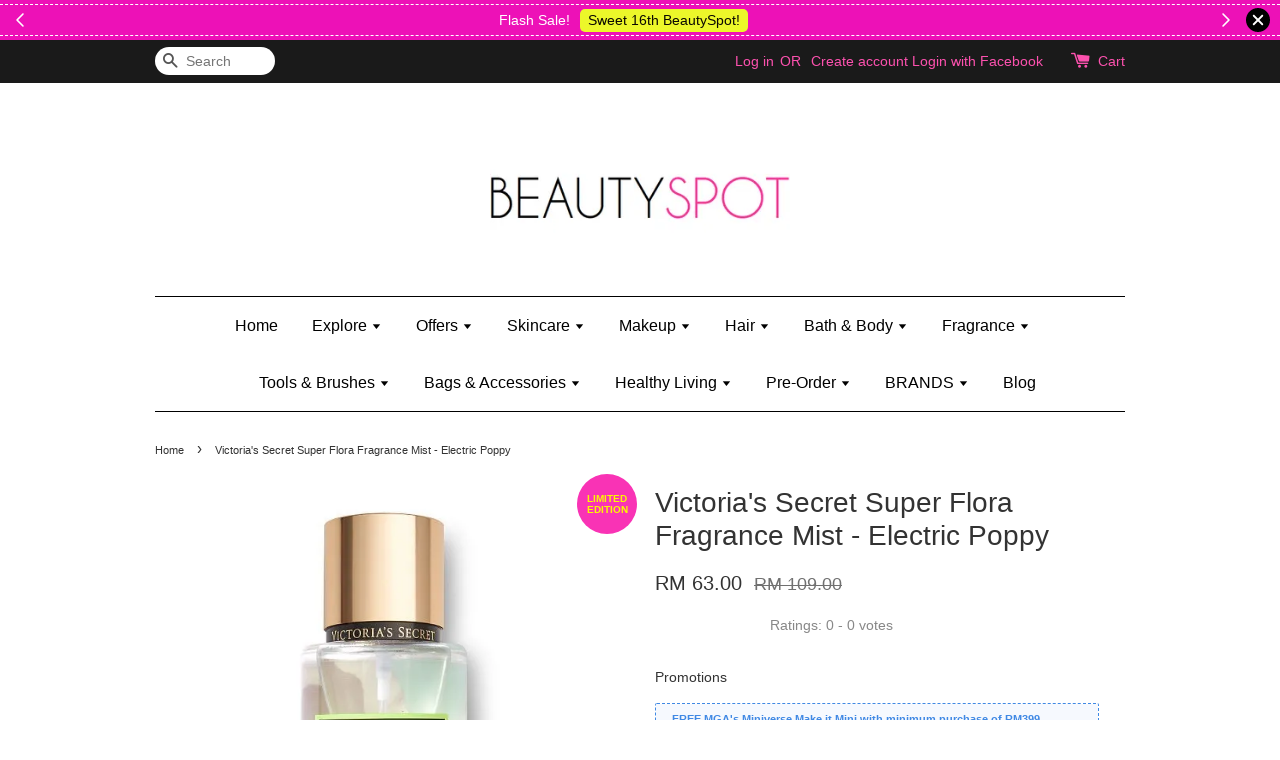

--- FILE ---
content_type: text/html; charset=UTF-8
request_url: https://www.beautyspot.my/products/victorias-secret-super-flora-fragrance-mist-electric-poppy
body_size: 51575
content:
<!doctype html>
<!--[if lt IE 7]><html class="no-js lt-ie9 lt-ie8 lt-ie7" lang="en"> <![endif]-->
<!--[if IE 7]><html class="no-js lt-ie9 lt-ie8" lang="en"> <![endif]-->
<!--[if IE 8]><html class="no-js lt-ie9" lang="en"> <![endif]-->
<!--[if IE 9 ]><html class="ie9 no-js"> <![endif]-->
<!--[if (gt IE 9)|!(IE)]><!--> <html class="no-js"> <!--<![endif]-->
<head>

  <!-- Basic page needs ================================================== -->
  <meta charset="utf-8">
  <meta http-equiv="X-UA-Compatible" content="IE=edge,chrome=1">

  
  <link rel="icon" href="/assets/favicon.png" />
  

  <!-- Title and description ================================================== -->
  <title>
  Victoria&#39;s Secret Super Flora Fragrance Mist - Electric Poppy &ndash; Beautyspot | Malaysia&#39;s Health &amp; Beauty Online Store
  </title>

  
  <meta name="description" content="Super-charged florals signal the start of something new. A blooming array of sunflowers, bright cherry blossoms and wild lilies spring forward. Ready, reset, grow.
ELECTRIC POPPY
Wild Poppy. Sparkling Pear. Bright now.
FRAGRANCE STYLE: Floral Woody">
  
  
  <!-- Google Merchant Center ================================================== -->
  <meta name="google-site-verification" content="aVSuEyQwWwaEmSfVqCeZjHE89cpn0oQJrOZr8X6LWvE" />

  <!-- Social meta ================================================== -->
  

  <meta property="og:type" content="product">
  <meta property="og:title" content="Victoria&#39;s Secret Super Flora Fragrance Mist - Electric Poppy">
  <meta property="og:url" content="https://www.beautyspot.my/products/victorias-secret-super-flora-fragrance-mist-electric-poppy">
  
  <meta property="og:image" content="https://cdn.store-assets.com/s/139218/i/28027057.jpg?width=480&format=webp">
  <meta property="og:image:secure_url" content="https://cdn.store-assets.com/s/139218/i/28027057.jpg?width=480&format=webp">
  
  <meta property="og:image" content="https://cdn.store-assets.com/s/139218/i/28026986.jpg?width=480&format=webp">
  <meta property="og:image:secure_url" content="https://cdn.store-assets.com/s/139218/i/28026986.jpg?width=480&format=webp">
  
  <meta property="og:image" content="https://cdn.store-assets.com/s/139218/i/28027061.jpg?width=480&format=webp">
  <meta property="og:image:secure_url" content="https://cdn.store-assets.com/s/139218/i/28027061.jpg?width=480&format=webp">
  
  <meta property="og:price:amount" content="63">
  <meta property="og:price:currency" content="MYR">


<meta property="og:description" content="Super-charged florals signal the start of something new. A blooming array of sunflowers, bright cherry blossoms and wild lilies spring forward. Ready, reset, grow.
ELECTRIC POPPY
Wild Poppy. Sparkling Pear. Bright now.
FRAGRANCE STYLE: Floral Woody">
<meta property="og:site_name" content="Beautyspot | Malaysia&#39;s Health &amp; Beauty Online Store">



  <meta name="twitter:card" content="summary">




  <meta name="twitter:title" content="Victoria&#39;s Secret Super Flora Fragrance Mist - Electric Poppy">
  <meta name="twitter:description" content="DescriptionSuper-charged florals signal the start of something new. A blooming array of sunflowers, bright cherry blossoms and wild lilies spring forward. Ready, reset, growELECTRIC POPPYWild Poppy. S">
  <meta name="twitter:image" content="">
  <meta name="twitter:image:width" content="480">
  <meta name="twitter:image:height" content="480">




  <!-- Helpers ================================================== -->
  <link rel="canonical" href="https://www.beautyspot.my/products/victorias-secret-super-flora-fragrance-mist-electric-poppy">
  <meta name="viewport" content="width=device-width,initial-scale=1">
  <meta name="theme-color" content="">

  <!-- CSS ================================================== -->
  <link href="https://store-themes.easystore.co/139218/themes/31/assets/timber.css?t=1768928416" rel="stylesheet" type="text/css" media="screen" />
  <link href="https://store-themes.easystore.co/139218/themes/31/assets/theme.css?t=1768928416" rel="stylesheet" type="text/css" media="screen" />

  




  <script src="//ajax.googleapis.com/ajax/libs/jquery/1.11.0/jquery.min.js" type="text/javascript" ></script>
  <!-- Header hook for plugins ================================================== -->
  
<!-- ScriptTags -->
<script>window.__st={'p': 'product', 'cid': ''};</script><script src='/assets/events.js'></script><script>(function(){function asyncLoad(){var urls=['/assets/facebook-pixel.js?v=1.1.1678616164','/assets/traffic.js?v=1','https://apps.easystore.co/facebook-login/script.js?shop=beautyspotmy.easy.co','https://apps.easystore.co/mobile-messaging-share/script.js?shop=beautyspotmy.easy.co','https://apps.easystore.co/timer-discount/script.js?shop=beautyspotmy.easy.co','https://apps.easystore.co/marketplace/shopee-malaysia/script.js?shop=beautyspotmy.easy.co','https://apps.easystore.co/google-tag-manager/script.js?shop=beautyspotmy.easy.co'];for(var i=0;i<urls.length;i++){var s=document.createElement('script');s.type='text/javascript';s.async=true;s.src=urls[i];var x=document.getElementsByTagName('script')[0];x.parentNode.insertBefore(s, x);}}window.attachEvent ? window.attachEvent('onload', asyncLoad) : window.addEventListener('load', asyncLoad, false);})();</script>
<!-- /ScriptTags -->


  
<!--[if lt IE 9]>
<script src="//cdnjs.cloudflare.com/ajax/libs/html5shiv/3.7.2/html5shiv.min.js" type="text/javascript" ></script>
<script src="https://store-themes.easystore.co/139218/themes/31/assets/respond.min.js?t=1768928416" type="text/javascript" ></script>
<link href="https://store-themes.easystore.co/139218/themes/31/assets/respond-proxy.html" id="respond-proxy" rel="respond-proxy" />
<link href="//www.beautyspot.my/search?q=c0cd1e70922730a86081f86004c7a7ba" id="respond-redirect" rel="respond-redirect" />
<script src="//www.beautyspot.my/search?q=c0cd1e70922730a86081f86004c7a7ba" type="text/javascript"></script>
<![endif]-->



  <script src="https://store-themes.easystore.co/139218/themes/31/assets/modernizr.min.js?t=1768928416" type="text/javascript" ></script>

  
  
  <script>
  (function(i,s,o,g,r,a,m){i['GoogleAnalyticsObject']=r;i[r]=i[r]||function(){
  (i[r].q=i[r].q||[]).push(arguments)},i[r].l=1*new Date();a=s.createElement(o),
  m=s.getElementsByTagName(o)[0];a.async=1;a.src=g;m.parentNode.insertBefore(a,m)
  })(window,document,'script','https://www.google-analytics.com/analytics.js','ga');

  ga('create', '', 'auto','myTracker');
  ga('myTracker.send', 'pageview');

  </script>
  
<!-- Snippet:global/head: Shopee Malaysia -->
<link type="text/css" rel="stylesheet" href="https://apps.easystore.co/assets/css/marketplace/main.css?v1.7">
<!-- /Snippet -->

<!-- Snippet:global/head: Product Star Rating 商品評價 -->
<script src="https://apps.easystore.co/assets/js/star-rating/main.js"></script>
          <link rel="stylesheet" href="https://apps.easystore.co/assets/css/star-rating/main.css?v1.3">
<!-- /Snippet -->

</head>

<body id="victoria-s-secret-super-flora-fragrance-mist---electric-poppy" class="template-product" >
  
<!-- Snippet:global/body_start: Announcement Bar -->
<link rel="stylesheet" href="https://apps.easystore.co/assets/css/annoucement-bar/slider.css?v1.01">

<input type="hidden" id="total_announcement_left" name="total_announcement_left" value="3">
<input type="hidden" id="locale" name="locale" value="en_US">

<slider-announcement-bar-app id="announcement-bar" name="announcement-bar" style="
    border: unset;
    padding: 4px 0px;
    margin: 0px;
    z-index:2999;
    background:rgb(237, 17, 183);
    color:rgb(255, 255, 255);
    position: -webkit-sticky; position: sticky; top: 0;
">

  <div style="
    display: flex;
    justify-content: space-between;
    align-items: center;
    padding: 3px 0px;
    border-top: 1px dashed;
    border-bottom: 1px dashed;
    border-color: rgb(255, 255, 255);
  ">
    <div style="height: 24px;">
            <a id="previous-announcement-bar-button" class="announcement-bar-direction-button" type="button" name="previous" style="height: 24px;">
        <svg xmlns="http://www.w3.org/2000/svg" class="icon icon-tabler icon-tabler-chevron-left" width="24" height="24" viewBox="0 0 24 24" stroke-width="1.5" stroke="white" fill="none" stroke-linecap="round" stroke-linejoin="round">
          <path stroke="none" d="M0 0h24v24H0z" fill="none" />
          <polyline points="15 6 9 12 15 18" />
        </svg>
      </a>
          </div>

    <ul style="flex-grow: 2; margin: 0px;">
            <li id="announcement_bar_0" style="
          display: flex;
          justify-content: center;
          align-items: center;
          flex-wrap: wrap;
          margin: 0px;
          width: 100%;
          word-wrap: break-word;
        ">
        Flash Sale!
                <a class="announcement-bar-button" href="https://www.beautyspot.my/collections/16th-anniversary" style="color: rgb(12, 9, 2); background: rgb(236, 247, 42);">Sweet 16th BeautySpot!</a>
                        <input type="hidden" id="expired_at_0" name="expired_at_0" value="2023-03-25 20:30">
      </li>
            <li id="announcement_bar_1" style="
          display: flex;
          justify-content: center;
          align-items: center;
          flex-wrap: wrap;
          margin: 0px;
          width: 100%;
          word-wrap: break-word;
        ">
        FREE Kylie Mini Bratz when you spend RM150 (on Kylie Jenner&#039;s brand)
                <a class="announcement-bar-button" href="https://www.beautyspot.my/collections/kylie-jenner" style="color: rgb(12, 9, 2); background: rgb(236, 247, 42);">Shop Kylie&#039;s!</a>
                        <input type="hidden" id="expired_at_1" name="expired_at_1" value="2025-02-23 00:00">
      </li>
            <li id="announcement_bar_2" style="
          display: flex;
          justify-content: center;
          align-items: center;
          flex-wrap: wrap;
          margin: 0px;
          width: 100%;
          word-wrap: break-word;
        ">
        [PWP] Purchase Sponge Loofah for only RM2 with any body wash purchase
                <a class="announcement-bar-button" href="https://www.beautyspot.my/collections/body-wash-and-shower-gel" style="color: rgb(12, 9, 2); background: rgb(236, 247, 42);">Shop Body Wash &amp; Shower Gel</a>
                        <input type="hidden" id="expired_at_2" name="expired_at_2" value="2025-10-07 00:00">
      </li>
          </ul>

    <div style="display: flex;">
            <a id="next-announcement-bar-button" class="announcement-bar-direction-button" type="button" name="next" style="height: 24px;">
        <svg xmlns="http://www.w3.org/2000/svg" class="icon icon-tabler icon-tabler-chevron-right" width="24" height="24" viewBox="0 0 24 24" stroke-width="1.5" stroke="white" fill="none" stroke-linecap="round" stroke-linejoin="round">
          <path stroke="none" d="M0 0h24v24H0z" fill="none" />
          <polyline points="9 6 15 12 9 18" />
        </svg>
      </a>
                  <span id="announcement-close-button" name="announcement-close-button" class="announcement-close-button" style="margin-right: 10px;"></span>
          </div>
  </div>


</slider-announcement-bar-app>

<script>
  $(function() {
    var is_top_enabled =  1;

    const loadScript = function(url, callback) {
      const script = document.createElement("script");
      script.type = "text/javascript";
      // If the browser is Internet Explorer.
      if (script.readyState) {
        script.onreadystatechange = function() {
          if (script.readyState == "loaded" || script.readyState == "complete") {
            script.onreadystatechange = null;
            callback();
          }
        };
        // For any other browser.
      } else {
        script.onload = function() {
          callback();
        };
      }
      script.src = url;
      document.getElementsByTagName("head")[0].appendChild(script);
    };

    const announcementBarAppJS = function($) {

      $('#announcement-close-button').on('click', function() {
        $('#announcement-bar, #announcement-bar-top').hide();
        $('#easystore-section-header, .sticky-topbar').css('top', '');
      });
    }

    if (typeof jQuery === 'undefined') {
      loadScript('//ajax.googleapis.com/ajax/libs/jquery/1.11.2/jquery.min.js', function() {
        jQuery = jQuery.noConflict(true);
        announcementBarAppJS(jQuery);
      });
    } else {
      announcementBarAppJS(jQuery);
    }


    
    if(is_top_enabled){
      // Prevent announcement bar block header
      setTimeout(()=>{
        $('#easystore-section-header, .sticky-topbar').css('top', $('#announcement-bar').height()+'px');
      }, 2000);
    }
  });

  setInterval(function() {
    const total_announcement = "3"
    var total_announcement_left = $("#total_announcement_left").val();

    for (let i = 0; i <= total_announcement; i++) {
      const startDate = new Date();
      const endDateStr = $("#expired_at_" + i).val();
      const endDate = endDateStr == undefined ? new Date() : new Date(endDateStr.replace(/-/g, "/"));
      const seconds = (endDate.getTime() - startDate.getTime()) / 1000;

      const days = parseInt(seconds / 86400);
      const hours = parseInt((seconds % 86400) / 3600);
      const mins = parseInt((seconds % 86400 % 3600) / 60);
      const secs = parseInt((seconds % 86400 % 3600) % 60);

      // use to translate countdown unit
      // (translate based on the preferred language when save announcement bar setting)
      String.prototype.translate = function() {
        try {
          if ($("#locale").val() == "zh_TW") {
            if (this.toString() === 'day') {
              return "天";
            }
            if (this.toString() === 'hour') {
              return "小時";
            }
            if (this.toString() === 'min') {
              return "分鐘";
            }
            if (this.toString() === 'sec') {
              return "秒";
            }
          } else {
            if (this.toString() === 'day') {
              if (days > 0) {
                return "Days";
              } else {
                return "Day";
              }
            } else if (this.toString() === 'hour') {
              if (hours > 0) {
                return "Hours";
              } else {
                return "Hour";
              }
            } else if (this.toString() === 'min') {
              if (mins > 0) {
                return "Mins";
              } else {
                return "Min";
              }
            } else if (this.toString() === 'sec') {
              if (secs > 0) {
                return "Secs";
              } else {
                return "Sec";
              }
            }
          }
        } catch (error) {
          console.log("Some errors heres", error);
        }
      };

      const announcementBar_countdown = document.getElementById("announcementBar_countdown_" + i);
      if (announcementBar_countdown && seconds > 0) {

        $(announcementBar_countdown).show()
        announcementBar_countdown.innerHTML = `
          <div>
            ${days} <small>${'day'.translate()}</small>
          </div>
          <div>
            ${hours} <small>${'hour'.translate()}</small>
          </div>
          <div>
            ${mins} <small>${'min'.translate()}</small>
          </div>
          <div>
            ${secs} <small>${'sec'.translate()}</small>
          </div>
        `;


      } else if (announcementBar_countdown && seconds <= 0) {
        $("#announcement_bar_" + i).remove();
        total_announcement_left = total_announcement_left - 1;
        $("#total_announcement_left").val(total_announcement_left);
      }
    }

    showOrHide(total_announcement_left);
  }, 1000);


  function showOrHide(total_announcement_left) {
    if (total_announcement_left <= 1) {
      $("#previous-announcement-bar-button,#next-announcement-bar-button").hide();
    } else {
      $("#previous-announcement-bar-button,#next-announcement-bar-button").show();
    }

    if (total_announcement_left == 0) {
      $("#announcement-close-button").hide();
      $("#announcement-bar").hide();
      $('#announcement-bar-top').hide();
      $('#easystore-section-header, .sticky-topbar').css('top', '');
    }
  };

  let annoucementBarAutoMoveInterval = '';
  class AnnouncementBarAppSlider extends HTMLElement {
    constructor() {
      super();
      this.slider = this.querySelector('ul');
      this.sliderItems = this.querySelectorAll('li');
      this.prevButton = this.querySelector('a[name="previous"]');
      this.nextButton = this.querySelector('a[name="next"]');

      if (!this.slider || !this.nextButton) return;

      const resizeObserver = new ResizeObserver(entries => this.initPages());
      resizeObserver.observe(this.slider);

      this.slider.addEventListener('scroll', this.update.bind(this));
      this.prevButton.addEventListener('click', this.onButtonClick.bind(this));
      this.nextButton.addEventListener('click', this.onButtonClick.bind(this));


    }

    initPages() {
      const sliderItemsToShow = Array.from(this.sliderItems).filter(element => element.clientWidth > 0);
      this.sliderLastItem = sliderItemsToShow[sliderItemsToShow.length - 1];
      if (sliderItemsToShow.length === 0) return;
      this.slidesPerPage = Math.floor(this.slider.clientWidth / sliderItemsToShow[0].clientWidth);
      this.totalPages = sliderItemsToShow.length - this.slidesPerPage + 1;
      this.update();
      let self = this
      var total_announcement_left = $("#total_announcement_left").val();
      annoucementBarAutoMoveInterval = setInterval(function() {
        if (total_announcement_left > 1) {
          self.moveSlide('next')
        }
      }, 5000)
    }

    update() {
      this.currentPage = Math.round(this.slider.scrollLeft / this.sliderLastItem.clientWidth) + 1;
    }

    onButtonClick(event) {
      event.preventDefault();
      let self = this;
      self.moveSlide(event.currentTarget.name);
    }


    moveSlide(move_to) {

      clearInterval(annoucementBarAutoMoveInterval);
      let self = this;
      annoucementBarAutoMoveInterval = setInterval(function() {
        self.moveSlide('next');
      }, 5000)

      if (move_to === 'previous' && this.currentPage === 1) {
        this.slider.scrollTo({
          left: this.sliderLastItem.clientWidth * (this.totalPages - 1)
        });
      } else if (move_to === 'next' && this.currentPage === this.totalPages) {
        this.slider.scrollTo({
          left: 0
        });
      } else {
        const slideScrollPosition = move_to === 'next' ? this.slider.scrollLeft + this.sliderLastItem
          .clientWidth : this.slider.scrollLeft - this.sliderLastItem.clientWidth;
        this.slider.scrollTo({
          left: slideScrollPosition
        });
      }
    }

  }

  customElements.define('slider-announcement-bar-app', AnnouncementBarAppSlider);
</script>

<!-- /Snippet -->

<!-- Snippet:global/body_start: Console Extension -->
<div id='es_console' style='display: none;'>139218</div>
<!-- /Snippet -->
<link href="/assets/css/wishlist.css?v1.02" rel="stylesheet" type="text/css" media="screen" />
<link rel="stylesheet" href="https://cdnjs.cloudflare.com/ajax/libs/font-awesome/4.5.0/css/font-awesome.min.css">

<script src="/assets/js/wishlist/wishlist.js" type="text/javascript"></script>

  <style>
  .search-modal__form{
    position: relative;
  }
  
  .dropdown-wrapper {
    position: relative;
  }
  
  .dropdown-wrapper:hover .dropdown {
    display: block;
  }
  
  .dropdown {
    display: none;
    position: absolute;
    top: 100%;
    left: -20px;
    width: 100%;
    padding: 8px 0;
    margin: 0;
    background-color: #fff;
    z-index: 1000;
    border-radius: 5px;
    border: 1px solid rgba(var(--color-foreground), 1);
    border-top: none;
    overflow-x: hidden;
    overflow-y: auto;
    max-height: 350px;
    min-width: 150px;
    box-shadow: 0 0 5px rgba(0,0,0,0.1);
  }
    
  .dropdown li,.dropdown a{
    display: block;
  }
  .dropdown a{
    text-decoration: none;
    padding: 2px 10px;
    color: #000 !important;
  }
  
  .dropdown-item {
    padding: 0.4rem 2rem;
    cursor: pointer;
    line-height: 1.4;
    overflow: hidden;
    text-overflow: ellipsis;
    white-space: nowrap;
  }
  
  .dropdown-item:hover{
    background-color: #f3f3f3;
  }
  
  .search__input.is-focus{
    border-radius: 15px;
    border-bottom-left-radius: 0;
    border-bottom-right-radius: 0;
    border: 1px solid rgba(var(--color-foreground), 1);
    border-bottom: none;
    box-shadow: none;
  }
  
  .clear-all {
    text-align: right;
    padding: 0 2rem 0.2rem;
    line-height: 1;
    font-size: 70%;
    margin-bottom: -2px;
  }
  
  .clear-all:hover{
    background-color: #fff;
  }
  
  .referral-notification {
    position: absolute;
    top: 100%;
    right: -12px;
    background: white;
    border: 1px solid #e0e0e0;
    border-radius: 8px;
    box-shadow: 0 4px 12px rgba(0, 0, 0, 0.15);
    width: 280px;
    z-index: 1000;
    padding: 16px;
    margin-top: 8px;
    font-size: 14px;
    line-height: 1.4;
  }
  
  .referral-notification::before {
    content: '';
    position: absolute;
    top: -8px;
    right: 20px;
    width: 0;
    height: 0;
    border-left: 8px solid transparent;
    border-right: 8px solid transparent;
    border-bottom: 8px solid white;
  }
  
  .referral-notification::after {
    content: '';
    position: absolute;
    top: -9px;
    right: 20px;
    width: 0;
    height: 0;
    border-left: 8px solid transparent;
    border-right: 8px solid transparent;
    border-bottom: 8px solid #e0e0e0;
  }
  
  .referral-notification h4 {
    margin: 0 0 8px 0;
    color: #2196F3;
    font-size: 16px;
    font-weight: 600;
  }
  
  .referral-notification p {
    margin: 0 0 12px 0;
    color: #666;
  }
  
  .referral-notification .referral-code {
    background: #f5f5f5;
    padding: 8px;
    border-radius: 4px;
    font-family: monospace;
    font-size: 13px;
    text-align: center;
    margin: 8px 0;
    border: 1px solid #ddd;
  }
  
  .referral-notification .close-btn {
    position: absolute;
    top: 8px;
    right: 8px;
    background: none;
    border: none;
    font-size: 18px;
    color: #999;
    cursor: pointer;
    padding: 0;
    width: 20px;
    height: 20px;
    line-height: 1;
  }
  
  .referral-notification .close-btn:hover {
    color: #333;
  }
  
  .referral-notification .action-btn {
    background: #2196F3;
    color: white;
    border: none;
    padding: 8px 16px;
    border-radius: 4px;
    cursor: pointer;
    font-size: 12px;
    margin-right: 8px;
    margin-top: 8px;
  }
  
  .referral-notification .action-btn:hover {
    background: #1976D2;
  }
  
  .referral-notification .dismiss-btn {
    background: transparent;
    color: #666;
    border: 1px solid #ddd;
    padding: 8px 16px;
    border-radius: 4px;
    cursor: pointer;
    font-size: 12px;
    margin-top: 8px;
  }
  
  .referral-notification .dismiss-btn:hover {
    background: #f5f5f5;
  }
  .referral-modal__dialog {
    transform: translate(-50%, 0);
    transition: transform var(--duration-default) ease, visibility 0s;
    z-index: 10000;
    position: fixed;
    top: 20vh;
    left: 50%;
    width: 100%;
    max-width: 350px;
    box-shadow: 0 4px 12px rgba(0, 0, 0, 0.15);
    border-radius: 12px;
    background-color: #fff;
    color: #000;
    padding: 20px;
    text-align: center;
  }
  .modal-overlay.referral-modal-overlay {
    position: fixed;
    top: 0;
    left: 0;
    width: 100%;
    height: 100%;
    background-color: rgba(0, 0, 0, 0.7);
    z-index: 2001;
    display: block;
    opacity: 1;
    transition: opacity var(--duration-default) ease, visibility 0s;
  }
</style>

<div class="header-bar">
  <div class="wrapper medium-down--hide">
    <div class="large--display-table">

      <div class="header-bar__left large--display-table-cell">

        

        

        
          
            <div class="header-bar__module header-bar__search">
              
  <form action="/search" method="get" class="header-bar__search-form clearfix" role="search">
    
    <button type="submit" class="btn icon-fallback-text header-bar__search-submit">
      <span class="icon icon-search" aria-hidden="true"></span>
      <span class="fallback-text">Search</span>
    </button>
    <input type="search" name="q" value="" aria-label="Search" class="header-bar__search-input" placeholder="Search" autocomplete="off">
    <div class="dropdown" id="searchDropdown"></div>
    <input type="hidden" name="search_history" id="search_history">
  </form>


<script>
  var _search_history_listings = ""
  if(_search_history_listings != "") localStorage.setItem('searchHistory', JSON.stringify(_search_history_listings));

  function clearAll() {
    localStorage.removeItem('searchHistory');
  
    var customer = "";
    if(customer) {
      // Your logic to clear all data or call an endpoint
      fetch('/account/search_histories', {
          method: 'DELETE',
          headers: {
            "Content-Type": "application/json",
            "X-Requested-With": "XMLHttpRequest"
          },
          body: JSON.stringify({
            _token: "8iX5PN1I7pcsQY3vIHIDimGpPNB3XBZv2HzNNB73"
          }),
      })
      .then(response => response.json())
    }
  }
  // End - store view history in local storage
  
  // search history dropdown  
  var searchInputs = document.querySelectorAll('input[type=search]');
  
  if(searchInputs.length > 0) {
    
    searchInputs.forEach((searchInput)=>{
    
      searchInput.addEventListener('focus', function() {
        var searchDropdown = searchInput.closest('form').querySelector('#searchDropdown');
        searchDropdown.innerHTML = ''; // Clear existing items
  
        // retrieve data from local storage
        var searchHistoryData = JSON.parse(localStorage.getItem('searchHistory')) || [];
  
        // Convert JSON to string
        var search_history_json = JSON.stringify(searchHistoryData);
  
        // Set the value of the hidden input
        searchInput.closest('form').querySelector("#search_history").value = search_history_json;
  
        // create dropdown items
        var clearAllItem = document.createElement('div');
        clearAllItem.className = 'dropdown-item clear-all';
        clearAllItem.textContent = 'Clear';
        clearAllItem.addEventListener('click', function() {
            clearAll();
            searchDropdown.style.display = 'none';
            searchInput.classList.remove('is-focus');
        });
        searchDropdown.appendChild(clearAllItem);
  
        // create dropdown items
        searchHistoryData.forEach(function(item) {
          var dropdownItem = document.createElement('div');
          dropdownItem.className = 'dropdown-item';
          dropdownItem.textContent = item.term;
          dropdownItem.addEventListener('click', function() {
            searchInput.value = item.term;
            searchDropdown.style.display = 'none';
          });
          searchDropdown.appendChild(dropdownItem);
        });
  
        if(searchHistoryData.length > 0){
          // display the dropdown
          searchInput.classList.add('is-focus');
          document.body.classList.add('search-input-focus');
          searchDropdown.style.display = 'block';
        }
      });
  
      searchInput.addEventListener("focusout", (event) => {
        var searchDropdown = searchInput.closest('form').querySelector('#searchDropdown');
        searchInput.classList.remove('is-focus');
        searchDropdown.classList.add('transparent');
        setTimeout(()=>{
          searchDropdown.style.display = 'none';
          searchDropdown.classList.remove('transparent');
          document.body.classList.remove('search-input-focus');
        }, 400);
      });
    })
  }
  // End - search history dropdown
</script>
            </div>
          
        

      </div>

      <div class="header-bar__right large--display-table-cell">
        
          <ul class="header-bar__module header-bar__module--list" style="position: relative;">
            
              
              
                <li>
                  <a href="/account/login">Log in</a>
                </li><li>OR</li>
                
              
              
                <li>
                <a href="/account/register">Create account</a>
                </li>
                
              

              <!-- Referral Notification Popup for Desktop -->
              <div id="referralNotification" class="referral-notification" style="display: none;">
                <button class="close-btn" onclick="dismissReferralNotification()">&times;</button>
                <div style="text-align: center; margin-bottom: 16px;">
                  <div style="width: 100px; height: 100px; margin: 0 auto;">
                    <img src="https://resources.easystore.co/storefront/icons/channels/vector_referral_program.svg">
                  </div>
                </div>
                <p id="referralSignupMessage" style="text-align: center; font-size: 14px; color: #666; margin: 0 0 20px 0;">
                  Your friend gifted you   credit! Sign up now to redeem.
                </p>
                <div style="text-align: center;">
                  <button class="btn" onclick="goToSignupPage()" style="width: 100%; color: #fff;">
                    Sign Up
                  </button>
                </div>
              </div>
            
          </ul>
        
        





        <div class="header-bar__module">
          <span class="header-bar__sep" aria-hidden="true"></span>
          <a href="/cart" class="cart-page-link">
            <span class="icon icon-cart header-bar__cart-icon" aria-hidden="true"></span>
          </a>
        </div>

        <div class="header-bar__module">
          
          <a href="/cart" class="cart-page-link">
            Cart<span class="hidden-count">:</span>
            <span class="cart-count header-bar__cart-count hidden-count">0</span>
          </a>
        </div>

        
          
        

      </div>
    </div>
  </div>
  <div class="wrapper large--hide" style="padding: 5px 30px 0;">
    <button type="button" class="mobile-nav-trigger" id="MobileNavTrigger">
      <span class="icon icon-hamburger" aria-hidden="true"></span>
      Menu
    </button>

    
      
        <!-- Referral Notification Modal for Mobile -->
        <details-modal class="referral-modal" id="referralMobileModal">
          <details>
            <summary class="referral-modal__toggle" aria-haspopup="dialog" aria-label="Open referral modal" style="display: none;">
            </summary>
            <div class="modal-overlay referral-modal-overlay"></div>
            <div class="referral-modal__dialog" role="dialog" aria-modal="true" aria-label="Referral notification">
              <div class="referral-modal__content">
                <button type="button" class="modal__close-button" aria-label="Close" onclick="closeMobileReferralModal()" style="position: absolute; top: 16px; right: 16px; background: none; border: none; font-size: 24px; cursor: pointer;">
                  &times;
                </button>

                <div style="margin-bottom: 24px;">
                  <div style="width: 120px; height: 120px; margin: 0 auto 20px;">
                    <img src="https://resources.easystore.co/storefront/icons/channels/vector_referral_program.svg" style="width: 100%; height: 100%;">
                  </div>
                </div>

                <p id="referralSignupMessageMobile" style="font-size: 16px; color: #333; margin: 0 0 30px 0; line-height: 1.5;">
                  Your friend gifted you   credit! Sign up now to redeem.
                </p>

                <button type="button" class="btn" onclick="goToSignupPageFromMobile()" style="width: 100%; color: #fff;">
                  Sign Up
                </button>
              </div>
            </div>
          </details>
        </details-modal>
      
    
   

    <a href="/cart" class="cart-page-link mobile-cart-page-link">
      <span class="icon icon-cart header-bar__cart-icon" aria-hidden="true"></span>
      Cart
      <span class="cart-count  hidden-count">0</span>
    </a>
     <div class="mobile-cart-page-link" style="margin-right: 20px;">
      





    </div>
  </div>
  <ul id="MobileNav" class="mobile-nav large--hide">
  
  
  
  <li class="mobile-nav__link" aria-haspopup="true">
    
      <a href="/" class="mobile-nav">
        Home
      </a>
    
  </li>
  
  
  <li class="mobile-nav__link" aria-haspopup="true">
    
    
      <a href="/collections/explore" class="mobile-nav__sublist-trigger">
        Explore
        <span class="icon-fallback-text mobile-nav__sublist-expand">
  <span class="icon icon-plus" aria-hidden="true"></span>
  <span class="fallback-text">+</span>
</span>
<span class="icon-fallback-text mobile-nav__sublist-contract">
  <span class="icon icon-minus" aria-hidden="true"></span>
  <span class="fallback-text">-</span>
</span>
      </a>
      <ul class="mobile-nav__sublist">
        <li class="mobile-nav__sublist-link">
          <a href="/collections/explore">Explore</a>
        </li>  
        
          <li class="mobile-nav__sublist-link">
            <a href="/collections/essentials">Essentials</a>
          </li>
        
          <li class="mobile-nav__sublist-link">
            <a href="/collections/new">New In</a>
          </li>
        
          <li class="mobile-nav__sublist-link">
            <a href="/collections/re-stock">Back In Stock</a>
          </li>
        
          <li class="mobile-nav__sublist-link">
            <a href="/collections/discontinued-products">Last Chance</a>
          </li>
        
          <li class="mobile-nav__sublist-link">
            <a href="/collections/coming-soon">Incoming Soon!</a>
          </li>
        
          <li class="mobile-nav__sublist-link">
            <a href="/collections/mother-and-baby">Mother & Baby</a>
          </li>
        
          <li class="mobile-nav__sublist-link">
            <a href="/collections/men">Men</a>
          </li>
        
          <li class="mobile-nav__sublist-link">
            <a href="/collections/kids">Kids</a>
          </li>
        
          <li class="mobile-nav__sublist-link">
            <a href="/collections/gifts">Gifts</a>
          </li>
        
      </ul>
    
  </li>
  
  
  <li class="mobile-nav__link" aria-haspopup="true">
    
    
      <a href="/collections/offers" class="mobile-nav__sublist-trigger">
        Offers
        <span class="icon-fallback-text mobile-nav__sublist-expand">
  <span class="icon icon-plus" aria-hidden="true"></span>
  <span class="fallback-text">+</span>
</span>
<span class="icon-fallback-text mobile-nav__sublist-contract">
  <span class="icon icon-minus" aria-hidden="true"></span>
  <span class="fallback-text">-</span>
</span>
      </a>
      <ul class="mobile-nav__sublist">
        <li class="mobile-nav__sublist-link">
          <a href="/collections/offers">Offers</a>
        </li>  
        
          <li class="mobile-nav__sublist-link">
            <a href="/collections/bundles-and-combo-deals">Bundles & Combo Sets</a>
          </li>
        
          <li class="mobile-nav__sublist-link">
            <a href="/collections/deluxe-and-travel-size">Deluxe & Travel Size</a>
          </li>
        
          <li class="mobile-nav__sublist-link">
            <a href="/collections/gift-wrap">Gift Wrap</a>
          </li>
        
          <li class="mobile-nav__sublist-link">
            <a href="/collections/beauty-box">Beauty Box</a>
          </li>
        
          <li class="mobile-nav__sublist-link">
            <a href="/collections/collectible-surprise-toys">Collectible & Surprise Toys</a>
          </li>
        
          <li class="mobile-nav__sublist-link">
            <a href="/collections/price-markdown">Price Markdown</a>
          </li>
        
          <li class="mobile-nav__sublist-link">
            <a href="/collections/sale">Sale</a>
          </li>
        
          <li class="mobile-nav__sublist-link">
            <a href="/collections/clearance">Clearance</a>
          </li>
        
          <li class="mobile-nav__sublist-link">
            <a href="/collections/pre-order">Pre-Order</a>
          </li>
        
      </ul>
    
  </li>
  
  
  <li class="mobile-nav__link" aria-haspopup="true">
    
    
      <a href="/collections/skincare" class="mobile-nav__sublist-trigger">
        Skincare
        <span class="icon-fallback-text mobile-nav__sublist-expand">
  <span class="icon icon-plus" aria-hidden="true"></span>
  <span class="fallback-text">+</span>
</span>
<span class="icon-fallback-text mobile-nav__sublist-contract">
  <span class="icon icon-minus" aria-hidden="true"></span>
  <span class="fallback-text">-</span>
</span>
      </a>
      <ul class="mobile-nav__sublist">
        <li class="mobile-nav__sublist-link">
          <a href="/collections/skincare">Skincare</a>
        </li>  
        
          <li class="mobile-nav__sublist-link">
            <a href="/collections/eye-care-and-treatments">Eye Care</a>
          </li>
        
          <li class="mobile-nav__sublist-link">
            <a href="/collections/lip-care-and-treatments">Lip Care</a>
          </li>
        
          <li class="mobile-nav__sublist-link">
            <a href="/collections/cleanser-and-exfoliator">Cleanser & Exfoliator</a>
          </li>
        
          <li class="mobile-nav__sublist-link">
            <a href="/collections/toner">Toner</a>
          </li>
        
          <li class="mobile-nav__sublist-link">
            <a href="/collections/moisturizer-and-facial-mist">Moisturizer & Facial Mist</a>
          </li>
        
          <li class="mobile-nav__sublist-link">
            <a href="/collections/face-oil-and-treatments">Face Oil & Treatments</a>
          </li>
        
          <li class="mobile-nav__sublist-link">
            <a href="/collections/face-serum-and-treatments">Face Serum & Treatments</a>
          </li>
        
          <li class="mobile-nav__sublist-link">
            <a href="/collections/masks-and-treatments">Masks & Treatments</a>
          </li>
        
          <li class="mobile-nav__sublist-link">
            <a href="/collections/skincare-suncare">Sun Care: Face Suncreen</a>
          </li>
        
          <li class="mobile-nav__sublist-link">
            <a href="/collections/skincare-cleansing-tools">Skincare Cleansing Tools</a>
          </li>
        
          <li class="mobile-nav__sublist-link">
            <a href="/collections/skincare-value-and-gift-sets">Value & Gift Sets</a>
          </li>
        
          <li class="mobile-nav__sublist-link">
            <a href="/collections/skin-concern">Skin Concern</a>
          </li>
        
      </ul>
    
  </li>
  
  
  <li class="mobile-nav__link" aria-haspopup="true">
    
    
      <a href="/collections/makeup" class="mobile-nav__sublist-trigger">
        Makeup
        <span class="icon-fallback-text mobile-nav__sublist-expand">
  <span class="icon icon-plus" aria-hidden="true"></span>
  <span class="fallback-text">+</span>
</span>
<span class="icon-fallback-text mobile-nav__sublist-contract">
  <span class="icon icon-minus" aria-hidden="true"></span>
  <span class="fallback-text">-</span>
</span>
      </a>
      <ul class="mobile-nav__sublist">
        <li class="mobile-nav__sublist-link">
          <a href="/collections/makeup">Makeup</a>
        </li>  
        
          <li class="mobile-nav__sublist-link">
            <a href="/collections/lips-makeup">Lips</a>
          </li>
        
          <li class="mobile-nav__sublist-link">
            <a href="/collections/face-makeup">Face</a>
          </li>
        
          <li class="mobile-nav__sublist-link">
            <a href="/collections/eye-makeup">Eyes</a>
          </li>
        
          <li class="mobile-nav__sublist-link">
            <a href="/collections/make-up-remover">Make Up Remover</a>
          </li>
        
          <li class="mobile-nav__sublist-link">
            <a href="/collections/makeup-value-and-gift-sets">Makeup: Value & Gift Sets</a>
          </li>
        
      </ul>
    
  </li>
  
  
  <li class="mobile-nav__link" aria-haspopup="true">
    
    
      <a href="/collections/hair" class="mobile-nav__sublist-trigger">
        Hair
        <span class="icon-fallback-text mobile-nav__sublist-expand">
  <span class="icon icon-plus" aria-hidden="true"></span>
  <span class="fallback-text">+</span>
</span>
<span class="icon-fallback-text mobile-nav__sublist-contract">
  <span class="icon icon-minus" aria-hidden="true"></span>
  <span class="fallback-text">-</span>
</span>
      </a>
      <ul class="mobile-nav__sublist">
        <li class="mobile-nav__sublist-link">
          <a href="/collections/hair">Hair</a>
        </li>  
        
          <li class="mobile-nav__sublist-link">
            <a href="/collections/shampoo-and-conditioner">Shampoo & Conditioner</a>
          </li>
        
          <li class="mobile-nav__sublist-link">
            <a href="/collections/dry-shampoo">Dry Shampoo</a>
          </li>
        
          <li class="mobile-nav__sublist-link">
            <a href="/collections/hair-and-scalp-treatments">Hair & Scalp Treatments</a>
          </li>
        
          <li class="mobile-nav__sublist-link">
            <a href="/collections/hair-styling-products">Hair Styling</a>
          </li>
        
          <li class="mobile-nav__sublist-link">
            <a href="/collections/hair-and-scalp-mist">Hair & Scalp Mist</a>
          </li>
        
          <li class="mobile-nav__sublist-link">
            <a href="/collections/hair-tools-accessories">Hair Tools & Accessories</a>
          </li>
        
          <li class="mobile-nav__sublist-link">
            <a href="/collections/hair-supplements">Hair Supplements</a>
          </li>
        
      </ul>
    
  </li>
  
  
  <li class="mobile-nav__link" aria-haspopup="true">
    
    
      <a href="/collections/bath-and-body" class="mobile-nav__sublist-trigger">
        Bath & Body
        <span class="icon-fallback-text mobile-nav__sublist-expand">
  <span class="icon icon-plus" aria-hidden="true"></span>
  <span class="fallback-text">+</span>
</span>
<span class="icon-fallback-text mobile-nav__sublist-contract">
  <span class="icon icon-minus" aria-hidden="true"></span>
  <span class="fallback-text">-</span>
</span>
      </a>
      <ul class="mobile-nav__sublist">
        <li class="mobile-nav__sublist-link">
          <a href="/collections/bath-and-body">Bath & Body</a>
        </li>  
        
          <li class="mobile-nav__sublist-link">
            <a href="/collections/bath-and-shower">Bath & Shower</a>
          </li>
        
          <li class="mobile-nav__sublist-link">
            <a href="/collections/body-moisturizers">Body Moisturizers</a>
          </li>
        
          <li class="mobile-nav__sublist-link">
            <a href="/collections/body-care">Body Care & Treatments</a>
          </li>
        
          <li class="mobile-nav__sublist-link">
            <a href="/collections/sun-care">Sun Care</a>
          </li>
        
          <li class="mobile-nav__sublist-link">
            <a href="/collections/oral-care">Oral Care</a>
          </li>
        
          <li class="mobile-nav__sublist-link">
            <a href="/collections/grooming">Grooming</a>
          </li>
        
          <li class="mobile-nav__sublist-link">
            <a href="/collections/feminine-hygiene">Feminine Hygiene</a>
          </li>
        
          <li class="mobile-nav__sublist-link">
            <a href="/collections/bug-insect-repellents">Bug & Insect Repellents</a>
          </li>
        
          <li class="mobile-nav__sublist-link">
            <a href="/collections/aromatherapy-essential-oils">Aromatherapy & Essential Oils</a>
          </li>
        
      </ul>
    
  </li>
  
  
  <li class="mobile-nav__link" aria-haspopup="true">
    
    
      <a href="/collections/fragrance" class="mobile-nav__sublist-trigger">
        Fragrance
        <span class="icon-fallback-text mobile-nav__sublist-expand">
  <span class="icon icon-plus" aria-hidden="true"></span>
  <span class="fallback-text">+</span>
</span>
<span class="icon-fallback-text mobile-nav__sublist-contract">
  <span class="icon icon-minus" aria-hidden="true"></span>
  <span class="fallback-text">-</span>
</span>
      </a>
      <ul class="mobile-nav__sublist">
        <li class="mobile-nav__sublist-link">
          <a href="/collections/fragrance">Fragrance</a>
        </li>  
        
          <li class="mobile-nav__sublist-link">
            <a href="/collections/perfume">Perfume</a>
          </li>
        
          <li class="mobile-nav__sublist-link">
            <a href="/collections/cologne">Cologne</a>
          </li>
        
          <li class="mobile-nav__sublist-link">
            <a href="/collections/rollerballs-and-travel-size-perfume">Rollerballs & Travel Size</a>
          </li>
        
          <li class="mobile-nav__sublist-link">
            <a href="/collections/perfume-sampler">Perfume Sampler</a>
          </li>
        
          <li class="mobile-nav__sublist-link">
            <a href="/collections/fragrance-mist">Fragrance Mist</a>
          </li>
        
          <li class="mobile-nav__sublist-link">
            <a href="/collections/fragrance-accessories">Fragrance Accessories</a>
          </li>
        
          <li class="mobile-nav__sublist-link">
            <a href="/collections/fragrance-value-and-gift-sets">Fragrance Value & Gift Sets</a>
          </li>
        
          <li class="mobile-nav__sublist-link">
            <a href="/collections/candles-and-home-fragrance">Candles & Home Scents</a>
          </li>
        
      </ul>
    
  </li>
  
  
  <li class="mobile-nav__link" aria-haspopup="true">
    
    
      <a href="/collections/tools-and-brushes" class="mobile-nav__sublist-trigger">
        Tools & Brushes
        <span class="icon-fallback-text mobile-nav__sublist-expand">
  <span class="icon icon-plus" aria-hidden="true"></span>
  <span class="fallback-text">+</span>
</span>
<span class="icon-fallback-text mobile-nav__sublist-contract">
  <span class="icon icon-minus" aria-hidden="true"></span>
  <span class="fallback-text">-</span>
</span>
      </a>
      <ul class="mobile-nav__sublist">
        <li class="mobile-nav__sublist-link">
          <a href="/collections/tools-and-brushes">Tools & Brushes</a>
        </li>  
        
          <li class="mobile-nav__sublist-link">
            <a href="/collections/cosmetic-organisers">Cosmetic Storage & Organizers</a>
          </li>
        
          <li class="mobile-nav__sublist-link">
            <a href="/collections/single-brushes">Single Brushes</a>
          </li>
        
          <li class="mobile-nav__sublist-link">
            <a href="/collections/makeup-brush-sets">Makeup Brush Sets</a>
          </li>
        
          <li class="mobile-nav__sublist-link">
            <a href="/collections/sponges-and-applicators">Sponges & Applicators</a>
          </li>
        
          <li class="mobile-nav__sublist-link">
            <a href="/collections/brush-cleaners">Brush & Sponge Cleaners</a>
          </li>
        
          <li class="mobile-nav__sublist-link">
            <a href="/collections/manicure-and-pedicure-tools">Manicure & Pedicure Tools</a>
          </li>
        
          <li class="mobile-nav__sublist-link">
            <a href="/collections/makeup-accessories">Makeup Accessories</a>
          </li>
        
          <li class="mobile-nav__sublist-link">
            <a href="/collections/beauty-devices">Beauty Devices</a>
          </li>
        
      </ul>
    
  </li>
  
  
  <li class="mobile-nav__link" aria-haspopup="true">
    
    
      <a href="/collections/bags-and-accessories" class="mobile-nav__sublist-trigger">
        Bags & Accessories
        <span class="icon-fallback-text mobile-nav__sublist-expand">
  <span class="icon icon-plus" aria-hidden="true"></span>
  <span class="fallback-text">+</span>
</span>
<span class="icon-fallback-text mobile-nav__sublist-contract">
  <span class="icon icon-minus" aria-hidden="true"></span>
  <span class="fallback-text">-</span>
</span>
      </a>
      <ul class="mobile-nav__sublist">
        <li class="mobile-nav__sublist-link">
          <a href="/collections/bags-and-accessories">Bags & Accessories</a>
        </li>  
        
          <li class="mobile-nav__sublist-link">
            <a href="/collections/card-cases">Card Cases</a>
          </li>
        
          <li class="mobile-nav__sublist-link">
            <a href="/collections/wallets-and-wristlets">Wallets & Wristlets</a>
          </li>
        
          <li class="mobile-nav__sublist-link">
            <a href="/collections/backpacks">Backpacks</a>
          </li>
        
          <li class="mobile-nav__sublist-link">
            <a href="/collections/bags-totes-personal-organizers">Handbags, Totes & Personal Organizers</a>
          </li>
        
          <li class="mobile-nav__sublist-link">
            <a href="/collections/luggage-and-travel">Luggage & Travel</a>
          </li>
        
          <li class="mobile-nav__sublist-link">
            <a href="/collections/shopping-bags">Shopping Bags</a>
          </li>
        
          <li class="mobile-nav__sublist-link">
            <a href="/collections/makeup-bags-and-cosmetic-bags">Makeup & Cosmetic Bags</a>
          </li>
        
          <li class="mobile-nav__sublist-link">
            <a href="/collections/vanity-case-and-travel-case">Vanity & Travel Case</a>
          </li>
        
          <li class="mobile-nav__sublist-link">
            <a href="/collections/toiletry-bags">Toiletry Bags</a>
          </li>
        
          <li class="mobile-nav__sublist-link">
            <a href="/collections/charms-keychains-and-card-cases">Keychains & Charms</a>
          </li>
        
          <li class="mobile-nav__sublist-link">
            <a href="/collections/face-masks">Face Covering & Masks</a>
          </li>
        
          <li class="mobile-nav__sublist-link">
            <a href="/collections/lanyards">Lanyards</a>
          </li>
        
          <li class="mobile-nav__sublist-link">
            <a href="/collections/hats-and-hair-accessories">Hats & Hair Accessories</a>
          </li>
        
          <li class="mobile-nav__sublist-link">
            <a href="/collections/loungewear-activewear">Loungewear & Activewear</a>
          </li>
        
          <li class="mobile-nav__sublist-link">
            <a href="/collections/sleep-accessories">Sleepwear & Accessories</a>
          </li>
        
          <li class="mobile-nav__sublist-link">
            <a href="/collections/footwear">Footwear</a>
          </li>
        
          <li class="mobile-nav__sublist-link">
            <a href="/collections/technology">Technology</a>
          </li>
        
          <li class="mobile-nav__sublist-link">
            <a href="/collections/bottles-flasks">Bottles & Flasks</a>
          </li>
        
          <li class="mobile-nav__sublist-link">
            <a href="/collections/coolers">Coolers</a>
          </li>
        
          <li class="mobile-nav__sublist-link">
            <a href="/collections/others-accessories">Others Accessories</a>
          </li>
        
      </ul>
    
  </li>
  
  
  <li class="mobile-nav__link" aria-haspopup="true">
    
    
      <a href="/collections/healthy-living" class="mobile-nav__sublist-trigger">
        Healthy Living
        <span class="icon-fallback-text mobile-nav__sublist-expand">
  <span class="icon icon-plus" aria-hidden="true"></span>
  <span class="fallback-text">+</span>
</span>
<span class="icon-fallback-text mobile-nav__sublist-contract">
  <span class="icon icon-minus" aria-hidden="true"></span>
  <span class="fallback-text">-</span>
</span>
      </a>
      <ul class="mobile-nav__sublist">
        <li class="mobile-nav__sublist-link">
          <a href="/collections/healthy-living">Healthy Living</a>
        </li>  
        
          <li class="mobile-nav__sublist-link">
            <a href="/collections/foods-and-beverages">Foods & Beverages</a>
          </li>
        
          <li class="mobile-nav__sublist-link">
            <a href="/collections/vitamins---supplements">Vitamins & Supplements</a>
          </li>
        
          <li class="mobile-nav__sublist-link">
            <a href="/collections/superfoods">Superfoods</a>
          </li>
        
          <li class="mobile-nav__sublist-link">
            <a href="/collections/home-health-care">Home Health Care</a>
          </li>
        
      </ul>
    
  </li>
  
  
  <li class="mobile-nav__link" aria-haspopup="true">
    
    
      <a href="/collections/pre-order" class="mobile-nav__sublist-trigger">
        Pre-Order
        <span class="icon-fallback-text mobile-nav__sublist-expand">
  <span class="icon icon-plus" aria-hidden="true"></span>
  <span class="fallback-text">+</span>
</span>
<span class="icon-fallback-text mobile-nav__sublist-contract">
  <span class="icon icon-minus" aria-hidden="true"></span>
  <span class="fallback-text">-</span>
</span>
      </a>
      <ul class="mobile-nav__sublist">
        <li class="mobile-nav__sublist-link">
          <a href="/collections/pre-order">Pre-Order</a>
        </li>  
        
          <li class="mobile-nav__sublist-link">
            <a href="/collections/makeup-preorder">Make-Up</a>
          </li>
        
          <li class="mobile-nav__sublist-link">
            <a href="/collections/beautycare-preorder">Beauty Care</a>
          </li>
        
          <li class="mobile-nav__sublist-link">
            <a href="/collections/tools-accessories-preorder">Tools & Accessories</a>
          </li>
        
      </ul>
    
  </li>
  
  
  <li class="mobile-nav__link" aria-haspopup="true">
    
    
      <a href="/collections/brands" class="mobile-nav__sublist-trigger">
        BRANDS
        <span class="icon-fallback-text mobile-nav__sublist-expand">
  <span class="icon icon-plus" aria-hidden="true"></span>
  <span class="fallback-text">+</span>
</span>
<span class="icon-fallback-text mobile-nav__sublist-contract">
  <span class="icon icon-minus" aria-hidden="true"></span>
  <span class="fallback-text">-</span>
</span>
      </a>
      <ul class="mobile-nav__sublist">
        <li class="mobile-nav__sublist-link">
          <a href="/collections/brands">BRANDS</a>
        </li>  
        
          <li class="mobile-nav__sublist-link">
            <a href="/collections/a">A</a>
          </li>
        
          <li class="mobile-nav__sublist-link">
            <a href="/collections/b">B</a>
          </li>
        
          <li class="mobile-nav__sublist-link">
            <a href="/collections/c">C</a>
          </li>
        
          <li class="mobile-nav__sublist-link">
            <a href="/collections/d">D</a>
          </li>
        
          <li class="mobile-nav__sublist-link">
            <a href="/collections/e">E</a>
          </li>
        
          <li class="mobile-nav__sublist-link">
            <a href="/collections/f">F</a>
          </li>
        
          <li class="mobile-nav__sublist-link">
            <a href="/collections/g">G</a>
          </li>
        
          <li class="mobile-nav__sublist-link">
            <a href="/collections/h">H</a>
          </li>
        
          <li class="mobile-nav__sublist-link">
            <a href="/collections/i">I</a>
          </li>
        
          <li class="mobile-nav__sublist-link">
            <a href="/collections/j">J</a>
          </li>
        
          <li class="mobile-nav__sublist-link">
            <a href="/collections/k">K</a>
          </li>
        
          <li class="mobile-nav__sublist-link">
            <a href="/collections/l">L</a>
          </li>
        
          <li class="mobile-nav__sublist-link">
            <a href="/collections/m">M</a>
          </li>
        
          <li class="mobile-nav__sublist-link">
            <a href="/collections/n">N</a>
          </li>
        
          <li class="mobile-nav__sublist-link">
            <a href="/collections/o">O</a>
          </li>
        
          <li class="mobile-nav__sublist-link">
            <a href="/collections/p">P</a>
          </li>
        
          <li class="mobile-nav__sublist-link">
            <a href="/collections/q">Q</a>
          </li>
        
          <li class="mobile-nav__sublist-link">
            <a href="/collections/r">R</a>
          </li>
        
          <li class="mobile-nav__sublist-link">
            <a href="/collections/s">S</a>
          </li>
        
          <li class="mobile-nav__sublist-link">
            <a href="/collections/t">T</a>
          </li>
        
          <li class="mobile-nav__sublist-link">
            <a href="/collections/u">U</a>
          </li>
        
          <li class="mobile-nav__sublist-link">
            <a href="/collections/v">V</a>
          </li>
        
          <li class="mobile-nav__sublist-link">
            <a href="/collections/w">W</a>
          </li>
        
          <li class="mobile-nav__sublist-link">
            <a href="/collections/x">X</a>
          </li>
        
          <li class="mobile-nav__sublist-link">
            <a href="/collections/y">Y</a>
          </li>
        
          <li class="mobile-nav__sublist-link">
            <a href="/collections/z">Z</a>
          </li>
        
          <li class="mobile-nav__sublist-link">
            <a href="/collections/other-brands">Other Brands</a>
          </li>
        
      </ul>
    
  </li>
  
  
  <li class="mobile-nav__link" aria-haspopup="true">
    
      <a href="/blogs/blog" class="mobile-nav">
        Blog
      </a>
    
  </li>
  

  

  
    
      
      <li class="mobile-nav__link">
        <a href="/account/login">Log in</a>
      </li>
      
      <li class="mobile-nav__link">
        <a href="/account/register">Create account</a>
      </li>
      
    
  
  
  <li class="mobile-nav__link">
    
      <div class="header-bar__module header-bar__search">
        
  <form action="/search" method="get" class="header-bar__search-form clearfix" role="search">
    
    <button type="submit" class="btn icon-fallback-text header-bar__search-submit">
      <span class="icon icon-search" aria-hidden="true"></span>
      <span class="fallback-text">Search</span>
    </button>
    <input type="search" name="q" value="" aria-label="Search" class="header-bar__search-input" placeholder="Search" autocomplete="off">
    <div class="dropdown" id="searchDropdown"></div>
    <input type="hidden" name="search_history" id="search_history">
  </form>


<script>
  var _search_history_listings = ""
  if(_search_history_listings != "") localStorage.setItem('searchHistory', JSON.stringify(_search_history_listings));

  function clearAll() {
    localStorage.removeItem('searchHistory');
  
    var customer = "";
    if(customer) {
      // Your logic to clear all data or call an endpoint
      fetch('/account/search_histories', {
          method: 'DELETE',
          headers: {
            "Content-Type": "application/json",
            "X-Requested-With": "XMLHttpRequest"
          },
          body: JSON.stringify({
            _token: "8iX5PN1I7pcsQY3vIHIDimGpPNB3XBZv2HzNNB73"
          }),
      })
      .then(response => response.json())
    }
  }
  // End - store view history in local storage
  
  // search history dropdown  
  var searchInputs = document.querySelectorAll('input[type=search]');
  
  if(searchInputs.length > 0) {
    
    searchInputs.forEach((searchInput)=>{
    
      searchInput.addEventListener('focus', function() {
        var searchDropdown = searchInput.closest('form').querySelector('#searchDropdown');
        searchDropdown.innerHTML = ''; // Clear existing items
  
        // retrieve data from local storage
        var searchHistoryData = JSON.parse(localStorage.getItem('searchHistory')) || [];
  
        // Convert JSON to string
        var search_history_json = JSON.stringify(searchHistoryData);
  
        // Set the value of the hidden input
        searchInput.closest('form').querySelector("#search_history").value = search_history_json;
  
        // create dropdown items
        var clearAllItem = document.createElement('div');
        clearAllItem.className = 'dropdown-item clear-all';
        clearAllItem.textContent = 'Clear';
        clearAllItem.addEventListener('click', function() {
            clearAll();
            searchDropdown.style.display = 'none';
            searchInput.classList.remove('is-focus');
        });
        searchDropdown.appendChild(clearAllItem);
  
        // create dropdown items
        searchHistoryData.forEach(function(item) {
          var dropdownItem = document.createElement('div');
          dropdownItem.className = 'dropdown-item';
          dropdownItem.textContent = item.term;
          dropdownItem.addEventListener('click', function() {
            searchInput.value = item.term;
            searchDropdown.style.display = 'none';
          });
          searchDropdown.appendChild(dropdownItem);
        });
  
        if(searchHistoryData.length > 0){
          // display the dropdown
          searchInput.classList.add('is-focus');
          document.body.classList.add('search-input-focus');
          searchDropdown.style.display = 'block';
        }
      });
  
      searchInput.addEventListener("focusout", (event) => {
        var searchDropdown = searchInput.closest('form').querySelector('#searchDropdown');
        searchInput.classList.remove('is-focus');
        searchDropdown.classList.add('transparent');
        setTimeout(()=>{
          searchDropdown.style.display = 'none';
          searchDropdown.classList.remove('transparent');
          document.body.classList.remove('search-input-focus');
        }, 400);
      });
    })
  }
  // End - search history dropdown
</script>
      </div>
    
  </li>
  
</ul>
</div>

<script>
  // referral notification popup
  const referralMessageTemplate = 'Your friend gifted you __CURRENCY_CODE__ __CREDIT_AMOUNT__ credit! Sign up now to redeem.';
  const shopPrefix = 'RM ';

  function getCookie(name) {
    const value = `; ${document.cookie}`;
    const parts = value.split(`; ${name}=`);
    if (parts.length === 2) return parts.pop().split(';').shift();
    return null;
  }

  function removeCookie(name) {
    document.cookie = `${name}=; expires=Thu, 01 Jan 1970 00:00:00 UTC; path=/;`;
  }

  function showReferralNotification() {
    const referralCode = getCookie('customer_referral_code');
    
    
    const customerReferralCode = null;
    
    
    const activeReferralCode = referralCode || customerReferralCode;
    const referralData = JSON.parse(localStorage.getItem('referral_notification_data')) || {};
    
    if (referralData.timestamp && referralData.expirationDays) {
      const expirationTime = referralData.timestamp + (referralData.expirationDays * 24 * 60 * 60 * 1000);
      if (Date.now() > expirationTime) {
        localStorage.removeItem('referral_notification_data');
        return;
      }
    }
    
    if (referralData.dismissed) return;
    
    if (activeReferralCode) {
      if (referralData.creditAmount) {
        displayReferralNotification(referralData.creditAmount);
      } else {
        fetchReferralCampaignData(activeReferralCode);
      }
    }
  }
    
  function fetchReferralCampaignData(referralCode) {
    fetch(`/customer/referral_program/campaigns/${referralCode}`)
      .then(response => {
        if (!response.ok) {
          throw new Error('Network response was not ok');
        }
        return response.json();
      })
      .then(data => {
        let refereeCreditAmount = null;
        if (data.data.campaign && data.data.campaign.referral_rules) {
          const refereeRule = data.data.campaign.referral_rules.find(rule => 
            rule.target_type === 'referee' && 
            rule.event_name === 'customer/create' && 
            rule.entitlement && 
            rule.entitlement.type === 'credit'
          );
          
          if (refereeRule) {
            refereeCreditAmount = refereeRule.entitlement.amount;
          }
        }
        
        const referralData = JSON.parse(localStorage.getItem('referral_notification_data')) || {};
        referralData.creditAmount = refereeCreditAmount;
        referralData.dismissed = referralData.dismissed || false;
        referralData.timestamp = Date.now();
        referralData.expirationDays = 3;
        localStorage.setItem('referral_notification_data', JSON.stringify(referralData));
        
        displayReferralNotification(refereeCreditAmount);
      })
      .catch(error => {
        removeCookie('customer_referral_code');
      });
  }
    
  function displayReferralNotification(creditAmount = null) {
    const isMobile = innerWidth <= 749;
    
    if (isMobile) {
      const mobileModal = document.querySelector('#referralMobileModal details');
      const mobileMessageElement = document.getElementById('referralSignupMessageMobile');
      
      if (mobileModal && mobileMessageElement) {
        if (creditAmount) {
          const finalMessage = referralMessageTemplate
            .replace('__CREDIT_AMOUNT__', creditAmount)
            .replace('__CURRENCY_CODE__', shopPrefix);
          
          mobileMessageElement.textContent = finalMessage;
        }
        
        mobileModal.setAttribute('open', '');
      }
    } else {
      const notification = document.getElementById('referralNotification');
      
      if (notification) {
        if (creditAmount) {
          const messageElement = document.getElementById('referralSignupMessage');
          if (messageElement) {
            const finalMessage = referralMessageTemplate
              .replace('__CREDIT_AMOUNT__', creditAmount)
              .replace('__CURRENCY_CODE__', shopPrefix);
            
            messageElement.textContent = finalMessage;
          }
        }
        
        notification.style.display = 'block';
      }
    }
  }

  showReferralNotification();

  addEventListener('beforeunload', function() {
    const referralData = JSON.parse(localStorage.getItem('referral_notification_data')) || {};
    
    if (referralData.creditAmount !== undefined) {
      referralData.creditAmount = null;
      localStorage.setItem('referral_notification_data', JSON.stringify(referralData));
    }
  });

  function closeReferralNotification() {
    const notification = document.getElementById('referralNotification');
    if (notification) {
      notification.style.display = 'none';
    }
  }

  function dismissReferralNotification() {
    const referralData = JSON.parse(localStorage.getItem('referral_notification_data')) || {};
    
    referralData.dismissed = true;
    referralData.timestamp = referralData.timestamp || Date.now();
    referralData.expirationDays = referralData.expirationDays || 3;
    
    localStorage.setItem('referral_notification_data', JSON.stringify(referralData));
    
    closeReferralNotification();
  }

  function goToSignupPage() {
    location.href = '/account/register';
    dismissReferralNotification();
  }

  function closeMobileReferralModal() {
    const mobileModal = document.querySelector('#referralMobileModal details');
    if (mobileModal) {
      mobileModal.removeAttribute('open');
    }
    
    const referralData = JSON.parse(localStorage.getItem('referral_notification_data')) || {};
    referralData.dismissed = true;
    referralData.timestamp = referralData.timestamp || Date.now();
    referralData.expirationDays = referralData.expirationDays || 3;
    localStorage.setItem('referral_notification_data', JSON.stringify(referralData));
  }

  function goToSignupPageFromMobile() {
    location.href = '/account/register';
    closeMobileReferralModal();
  }
  // End - referral notification popup
</script>

  <header class="site-header" role="banner">

    <div class="wrapper">

      

      <div class="grid--full">
        <div class="grid__item">
          
            <div class="h1 site-header__logo" itemscope itemtype="http://schema.org/Organization">
          
            
              <a href="/" class="logo-wrapper" itemprop="url">
                <img src="https://cdn.store-assets.com/s/139218/f/4308490.png?width=350&format=webp" alt="Beautyspot | Malaysia&#39;s Health &amp; Beauty Online Store" itemprop="logo">
              </a>
            
          
            </div>
          
          
            <p class="header-message large--hide">
              <small></small>
            </p>
          
        </div>
      </div>
      <div class="grid--full medium-down--hide">
        <div class="grid__item">
          
<ul class="site-nav" id="AccessibleNav">
  
    
    
      <li >
        <a href="/"  class="site-nav__link">Home</a>
      </li>
    
  
    
    
      
      <li class="site-nav--has-dropdown" aria-haspopup="true">
        <a href="/collections/explore"  class="site-nav__link">
          Explore
          <span class="icon-fallback-text">
            <span class="icon icon-arrow-down" aria-hidden="true"></span>
          </span>
        </a>
        <ul class="site-nav__dropdown">
          
            
            
              <li >
                <a href="/collections/essentials"  class="site-nav__link">Essentials</a>
              </li>
            
          
            
            
              <li >
                <a href="/collections/new"  class="site-nav__link">New In</a>
              </li>
            
          
            
            
              <li >
                <a href="/collections/re-stock"  class="site-nav__link">Back In Stock</a>
              </li>
            
          
            
            
              
              <li class="site-nav--has-dropdown">
                <a href="/collections/discontinued-products"  class="site-nav__link">
                  Last Chance
                  <span class="icon-fallback-text">
                    <span class="icon icon-arrow-right" aria-hidden="true"></span>
                  </span>
                </a>
                <ul class="site-nav__dropdown">
                  
                    
                    
                      <li >
                        <a href="/collections/last-chance-eye-products"  class="site-nav__link">Eyes - Last Call!</a>
                      </li>
                    
                  
                    
                    
                      <li >
                        <a href="/collections/last-chance-lip-products"  class="site-nav__link">Lips - Last Call!</a>
                      </li>
                    
                  
                    
                    
                      <li >
                        <a href="/collections/last-chance-face-products"  class="site-nav__link">Face - Last Call!</a>
                      </li>
                    
                  
                    
                    
                      <li >
                        <a href="/collections/last-chance-bath-and-body"  class="site-nav__link">Bath & Body - Last Call!</a>
                      </li>
                    
                  
                    
                    
                      <li >
                        <a href="/collections/last-chance-tools-and-brushes"  class="site-nav__link">Tools & Brushes - Last Call!</a>
                      </li>
                    
                  
                    
                    
                      <li >
                        <a href="/collections/last-chance-accessories-and-others"  class="site-nav__link">Accessories & Other Products - Last Call!</a>
                      </li>
                    
                  
                </ul>
              </li>
            
          
            
            
              <li >
                <a href="/collections/coming-soon"  class="site-nav__link">Incoming Soon!</a>
              </li>
            
          
            
            
              <li >
                <a href="/collections/mother-and-baby"  class="site-nav__link">Mother & Baby</a>
              </li>
            
          
            
            
              <li >
                <a href="/collections/men"  class="site-nav__link">Men</a>
              </li>
            
          
            
            
              <li >
                <a href="/collections/kids"  class="site-nav__link">Kids</a>
              </li>
            
          
            
            
              <li >
                <a href="/collections/gifts"  class="site-nav__link">Gifts</a>
              </li>
            
          
        </ul>
      </li>
    
  
    
    
      
      <li class="site-nav--has-dropdown" aria-haspopup="true">
        <a href="/collections/offers"  class="site-nav__link">
          Offers
          <span class="icon-fallback-text">
            <span class="icon icon-arrow-down" aria-hidden="true"></span>
          </span>
        </a>
        <ul class="site-nav__dropdown">
          
            
            
              <li >
                <a href="/collections/bundles-and-combo-deals"  class="site-nav__link">Bundles & Combo Sets</a>
              </li>
            
          
            
            
              <li >
                <a href="/collections/deluxe-and-travel-size"  class="site-nav__link">Deluxe & Travel Size</a>
              </li>
            
          
            
            
              
              <li class="site-nav--has-dropdown">
                <a href="/collections/gift-wrap"  class="site-nav__link">
                  Gift Wrap
                  <span class="icon-fallback-text">
                    <span class="icon icon-arrow-right" aria-hidden="true"></span>
                  </span>
                </a>
                <ul class="site-nav__dropdown">
                  
                    
                    
                      <li >
                        <a href="/collections/gift-bag"  class="site-nav__link">Gift Bag</a>
                      </li>
                    
                  
                    
                    
                      <li >
                        <a href="/collections/gift-box"  class="site-nav__link">Gift Box</a>
                      </li>
                    
                  
                    
                    
                      <li >
                        <a href="/collections/greeting-card"  class="site-nav__link">Greeting Card</a>
                      </li>
                    
                  
                    
                    
                      <li >
                        <a href="/collections/gift-tag"  class="site-nav__link">Gift Tag</a>
                      </li>
                    
                  
                    
                    
                      <li >
                        <a href="/collections/paperbag"  class="site-nav__link">Paperbag</a>
                      </li>
                    
                  
                    
                    
                      <li >
                        <a href="/collections/others-gift-wrap"  class="site-nav__link">Others Gift Wrap</a>
                      </li>
                    
                  
                </ul>
              </li>
            
          
            
            
              <li >
                <a href="/collections/beauty-box"  class="site-nav__link">Beauty Box</a>
              </li>
            
          
            
            
              <li >
                <a href="/collections/collectible-surprise-toys"  class="site-nav__link">Collectible & Surprise Toys</a>
              </li>
            
          
            
            
              <li >
                <a href="/collections/price-markdown"  class="site-nav__link">Price Markdown</a>
              </li>
            
          
            
            
              <li >
                <a href="/collections/sale"  class="site-nav__link">Sale</a>
              </li>
            
          
            
            
              <li >
                <a href="/collections/clearance"  class="site-nav__link">Clearance</a>
              </li>
            
          
            
            
              
              <li class="site-nav--has-dropdown">
                <a href="/collections/pre-order"  class="site-nav__link">
                  Pre-Order
                  <span class="icon-fallback-text">
                    <span class="icon icon-arrow-right" aria-hidden="true"></span>
                  </span>
                </a>
                <ul class="site-nav__dropdown">
                  
                    
                    
                      <li >
                        <a href="/collections/makeup-preorder"  class="site-nav__link">Make-Up</a>
                      </li>
                    
                  
                    
                    
                      <li >
                        <a href="/collections/beautycare-preorder"  class="site-nav__link">Beauty Care</a>
                      </li>
                    
                  
                    
                    
                      <li >
                        <a href="/collections/tools-accessories-preorder"  class="site-nav__link">Tools & Accessories</a>
                      </li>
                    
                  
                </ul>
              </li>
            
          
        </ul>
      </li>
    
  
    
    
      
      <li class="site-nav--has-dropdown" aria-haspopup="true">
        <a href="/collections/skincare"  class="site-nav__link">
          Skincare
          <span class="icon-fallback-text">
            <span class="icon icon-arrow-down" aria-hidden="true"></span>
          </span>
        </a>
        <ul class="site-nav__dropdown">
          
            
            
              
              <li class="site-nav--has-dropdown">
                <a href="/collections/eye-care-and-treatments"  class="site-nav__link">
                  Eye Care
                  <span class="icon-fallback-text">
                    <span class="icon icon-arrow-right" aria-hidden="true"></span>
                  </span>
                </a>
                <ul class="site-nav__dropdown">
                  
                    
                    
                      <li >
                        <a href="/collections/eye-creams-and-treatments"  class="site-nav__link">Eye Creams & Treatments</a>
                      </li>
                    
                  
                    
                    
                      <li >
                        <a href="/collections/eye-masks"  class="site-nav__link">Eye Masks</a>
                      </li>
                    
                  
                </ul>
              </li>
            
          
            
            
              
              <li class="site-nav--has-dropdown">
                <a href="/collections/lip-care-and-treatments"  class="site-nav__link">
                  Lip Care
                  <span class="icon-fallback-text">
                    <span class="icon icon-arrow-right" aria-hidden="true"></span>
                  </span>
                </a>
                <ul class="site-nav__dropdown">
                  
                    
                    
                      <li >
                        <a href="/collections/lip-scrub"  class="site-nav__link">Lip Scrub</a>
                      </li>
                    
                  
                    
                    
                      <li >
                        <a href="/collections/lip-sunscreen"  class="site-nav__link">Lip Sunscreen</a>
                      </li>
                    
                  
                    
                    
                      <li >
                        <a href="/collections/lip-treatment"  class="site-nav__link">Lip Treatment</a>
                      </li>
                    
                  
                </ul>
              </li>
            
          
            
            
              
              <li class="site-nav--has-dropdown">
                <a href="/collections/cleanser-and-exfoliator"  class="site-nav__link">
                  Cleanser &amp; Exfoliator
                  <span class="icon-fallback-text">
                    <span class="icon icon-arrow-right" aria-hidden="true"></span>
                  </span>
                </a>
                <ul class="site-nav__dropdown">
                  
                    
                    
                      <li >
                        <a href="/collections/facial-cleanser"  class="site-nav__link">Facial Cleanser</a>
                      </li>
                    
                  
                    
                    
                      <li >
                        <a href="/collections/scrub-and-exfoliator"  class="site-nav__link">Scrub & Exfoliator</a>
                      </li>
                    
                  
                </ul>
              </li>
            
          
            
            
              <li >
                <a href="/collections/toner"  class="site-nav__link">Toner</a>
              </li>
            
          
            
            
              <li >
                <a href="/collections/moisturizer-and-facial-mist"  class="site-nav__link">Moisturizer & Facial Mist</a>
              </li>
            
          
            
            
              <li >
                <a href="/collections/face-oil-and-treatments"  class="site-nav__link">Face Oil & Treatments</a>
              </li>
            
          
            
            
              <li >
                <a href="/collections/face-serum-and-treatments"  class="site-nav__link">Face Serum & Treatments</a>
              </li>
            
          
            
            
              <li >
                <a href="/collections/masks-and-treatments"  class="site-nav__link">Masks & Treatments</a>
              </li>
            
          
            
            
              <li >
                <a href="/collections/skincare-suncare"  class="site-nav__link">Sun Care: Face Suncreen</a>
              </li>
            
          
            
            
              <li >
                <a href="/collections/skincare-cleansing-tools"  class="site-nav__link">Skincare Cleansing Tools</a>
              </li>
            
          
            
            
              <li >
                <a href="/collections/skincare-value-and-gift-sets"  class="site-nav__link">Value & Gift Sets</a>
              </li>
            
          
            
            
              
              <li class="site-nav--has-dropdown">
                <a href="/collections/skin-concern"  class="site-nav__link">
                  Skin Concern
                  <span class="icon-fallback-text">
                    <span class="icon icon-arrow-right" aria-hidden="true"></span>
                  </span>
                </a>
                <ul class="site-nav__dropdown">
                  
                    
                    
                      <li >
                        <a href="/collections/skin-concern-blemish-and-acne"  class="site-nav__link">Skin Concern: Blemish & Acne</a>
                      </li>
                    
                  
                    
                    
                      <li >
                        <a href="/collections/skin-concern-dark-spots-and-hyperpigmentation"  class="site-nav__link">Skin Concern: Dark Spots & Hyperpigmentation</a>
                      </li>
                    
                  
                    
                    
                      <li >
                        <a href="/collections/skin-concern-dry-or-dehydrated-skin"  class="site-nav__link">Skin Concern: Dry or Dehydrated Skin</a>
                      </li>
                    
                  
                    
                    
                      <li >
                        <a href="/collections/skin-concern-dullness"  class="site-nav__link">Skin Concern: Dullness</a>
                      </li>
                    
                  
                    
                    
                      <li >
                        <a href="/collections/skin-concern-enlarged-pores"  class="site-nav__link">Skin Concern: Enlarged Pores</a>
                      </li>
                    
                  
                    
                    
                      <li >
                        <a href="/collections/skin-concern-fine-lines-and-wrinkles"  class="site-nav__link">Skin Concern: Fine Lines & Wrinkles</a>
                      </li>
                    
                  
                    
                    
                      <li >
                        <a href="/collections/skin-concern-loss-of-elasticity"  class="site-nav__link">Skin Concern: Loss of Elasticity</a>
                      </li>
                    
                  
                    
                    
                      <li >
                        <a href="/collections/skin-concern-oily-skin"  class="site-nav__link">Skin Concern: Oily Skin</a>
                      </li>
                    
                  
                    
                    
                      <li >
                        <a href="/collections/skin-concern-redness"  class="site-nav__link">Skin Concern: Redness</a>
                      </li>
                    
                  
                    
                    
                      <li >
                        <a href="/collections/skin-concern-uneven-tone-and-texture"  class="site-nav__link">Skin Concern: Uneven Tone & Texture</a>
                      </li>
                    
                  
                </ul>
              </li>
            
          
        </ul>
      </li>
    
  
    
    
      
      <li class="site-nav--has-dropdown" aria-haspopup="true">
        <a href="/collections/makeup"  class="site-nav__link">
          Makeup
          <span class="icon-fallback-text">
            <span class="icon icon-arrow-down" aria-hidden="true"></span>
          </span>
        </a>
        <ul class="site-nav__dropdown">
          
            
            
              
              <li class="site-nav--has-dropdown">
                <a href="/collections/lips-makeup"  class="site-nav__link">
                  Lips
                  <span class="icon-fallback-text">
                    <span class="icon icon-arrow-right" aria-hidden="true"></span>
                  </span>
                </a>
                <ul class="site-nav__dropdown">
                  
                    
                    
                      <li >
                        <a href="/collections/lipstick"  class="site-nav__link">Lipstick</a>
                      </li>
                    
                  
                    
                    
                      <li >
                        <a href="/collections/liquid-lipstick"  class="site-nav__link">Liquid Lipstick</a>
                      </li>
                    
                  
                    
                    
                      <li >
                        <a href="/collections/lip-gloss-glossy-lippie"  class="site-nav__link">Lip Gloss / Glossy Lippie</a>
                      </li>
                    
                  
                    
                    
                      <li >
                        <a href="/collections/lip-stain-and-lip-tint"  class="site-nav__link">Lip Stain & Tint</a>
                      </li>
                    
                  
                    
                    
                      <li >
                        <a href="/collections/lip-crayon"  class="site-nav__link">Lip Crayon</a>
                      </li>
                    
                  
                    
                    
                      <li >
                        <a href="/collections/lip-balm"  class="site-nav__link">Lip Balm</a>
                      </li>
                    
                  
                    
                    
                      <li >
                        <a href="/collections/lip-plumper"  class="site-nav__link">Lip Plumper</a>
                      </li>
                    
                  
                    
                    
                      <li >
                        <a href="/collections/lip-liner"  class="site-nav__link">Lip Liner</a>
                      </li>
                    
                  
                    
                    
                      <li >
                        <a href="/collections/lip-primer"  class="site-nav__link">Lip Primer</a>
                      </li>
                    
                  
                    
                    
                      <li >
                        <a href="/collections/lip-bundles"  class="site-nav__link">Lip Bundles</a>
                      </li>
                    
                  
                </ul>
              </li>
            
          
            
            
              
              <li class="site-nav--has-dropdown">
                <a href="/collections/face-makeup"  class="site-nav__link">
                  Face
                  <span class="icon-fallback-text">
                    <span class="icon icon-arrow-right" aria-hidden="true"></span>
                  </span>
                </a>
                <ul class="site-nav__dropdown">
                  
                    
                    
                      <li >
                        <a href="/collections/blush"  class="site-nav__link">Blush</a>
                      </li>
                    
                  
                    
                    
                      <li >
                        <a href="/collections/bronzer"  class="site-nav__link">Bronzer</a>
                      </li>
                    
                  
                    
                    
                      <li >
                        <a href="/collections/color-correcting"  class="site-nav__link">Color Correcting</a>
                      </li>
                    
                  
                    
                    
                      <li >
                        <a href="/collections/concealer"  class="site-nav__link">Concealer</a>
                      </li>
                    
                  
                    
                    
                      <li >
                        <a href="/collections/contour"  class="site-nav__link">Contour</a>
                      </li>
                    
                  
                    
                    
                      <li >
                        <a href="/collections/face-primer"  class="site-nav__link">Face Primer</a>
                      </li>
                    
                  
                    
                    
                      <li >
                        <a href="/collections/foundation"  class="site-nav__link">Foundation</a>
                      </li>
                    
                  
                    
                    
                      <li >
                        <a href="/collections/highlighter"  class="site-nav__link">Highlighter</a>
                      </li>
                    
                  
                    
                    
                      <li >
                        <a href="/collections/setting-spray-and-powder"  class="site-nav__link">Setting Spray & Powder</a>
                      </li>
                    
                  
                </ul>
              </li>
            
          
            
            
              
              <li class="site-nav--has-dropdown">
                <a href="/collections/eye-makeup"  class="site-nav__link">
                  Eyes
                  <span class="icon-fallback-text">
                    <span class="icon icon-arrow-right" aria-hidden="true"></span>
                  </span>
                </a>
                <ul class="site-nav__dropdown">
                  
                    
                    
                      <li >
                        <a href="/collections/eye-primer"  class="site-nav__link">Eye Primer</a>
                      </li>
                    
                  
                    
                    
                      <li >
                        <a href="/collections/eyebrow"  class="site-nav__link">Eyebrow</a>
                      </li>
                    
                  
                    
                    
                      <li >
                        <a href="/collections/eyelashes"  class="site-nav__link">Eyelashes</a>
                      </li>
                    
                  
                    
                    
                      <li >
                        <a href="/collections/eyeliner"  class="site-nav__link">Eyeliner</a>
                      </li>
                    
                  
                    
                    
                      <li >
                        <a href="/collections/eyeshadow"  class="site-nav__link">Eyeshadow</a>
                      </li>
                    
                  
                    
                    
                      <li >
                        <a href="/collections/eyeshadow-palette"  class="site-nav__link">Eyeshadow Palette</a>
                      </li>
                    
                  
                    
                    
                      <li >
                        <a href="/collections/eyeshadow-single-jar"  class="site-nav__link">Eyeshadow (Single Jar)</a>
                      </li>
                    
                  
                    
                    
                      <li >
                        <a href="/collections/eyeshadow-single-pressed-pan"  class="site-nav__link">Eyeshadow (Single Pressed Pan)</a>
                      </li>
                    
                  
                    
                    
                      <li >
                        <a href="/collections/under-eye-concealer"  class="site-nav__link">Under-Eye Concealer</a>
                      </li>
                    
                  
                    
                    
                      <li >
                        <a href="/collections/mascara"  class="site-nav__link">Mascara</a>
                      </li>
                    
                  
                </ul>
              </li>
            
          
            
            
              <li >
                <a href="/collections/make-up-remover"  class="site-nav__link">Make Up Remover</a>
              </li>
            
          
            
            
              <li >
                <a href="/collections/makeup-value-and-gift-sets"  class="site-nav__link">Makeup: Value & Gift Sets</a>
              </li>
            
          
        </ul>
      </li>
    
  
    
    
      
      <li class="site-nav--has-dropdown" aria-haspopup="true">
        <a href="/collections/hair"  class="site-nav__link">
          Hair
          <span class="icon-fallback-text">
            <span class="icon icon-arrow-down" aria-hidden="true"></span>
          </span>
        </a>
        <ul class="site-nav__dropdown">
          
            
            
              <li >
                <a href="/collections/shampoo-and-conditioner"  class="site-nav__link">Shampoo & Conditioner</a>
              </li>
            
          
            
            
              <li >
                <a href="/collections/dry-shampoo"  class="site-nav__link">Dry Shampoo</a>
              </li>
            
          
            
            
              <li >
                <a href="/collections/hair-and-scalp-treatments"  class="site-nav__link">Hair & Scalp Treatments</a>
              </li>
            
          
            
            
              <li >
                <a href="/collections/hair-styling-products"  class="site-nav__link">Hair Styling</a>
              </li>
            
          
            
            
              <li >
                <a href="/collections/hair-and-scalp-mist"  class="site-nav__link">Hair & Scalp Mist</a>
              </li>
            
          
            
            
              <li >
                <a href="/collections/hair-tools-accessories"  class="site-nav__link">Hair Tools & Accessories</a>
              </li>
            
          
            
            
              <li >
                <a href="/collections/hair-supplements"  class="site-nav__link">Hair Supplements</a>
              </li>
            
          
        </ul>
      </li>
    
  
    
    
      
      <li class="site-nav--has-dropdown" aria-haspopup="true">
        <a href="/collections/bath-and-body"  class="site-nav__link">
          Bath &amp; Body
          <span class="icon-fallback-text">
            <span class="icon icon-arrow-down" aria-hidden="true"></span>
          </span>
        </a>
        <ul class="site-nav__dropdown">
          
            
            
              
              <li class="site-nav--has-dropdown">
                <a href="/collections/bath-and-shower"  class="site-nav__link">
                  Bath &amp; Shower
                  <span class="icon-fallback-text">
                    <span class="icon icon-arrow-right" aria-hidden="true"></span>
                  </span>
                </a>
                <ul class="site-nav__dropdown">
                  
                    
                    
                      <li >
                        <a href="/collections/body-wash-and-shower-gel"  class="site-nav__link">Body Wash & Shower Gel</a>
                      </li>
                    
                  
                    
                    
                      <li >
                        <a href="/collections/bar-soap"  class="site-nav__link">Bar Soap</a>
                      </li>
                    
                  
                    
                    
                      <li >
                        <a href="/collections/bubble-bath"  class="site-nav__link">Bubble Bath</a>
                      </li>
                    
                  
                    
                    
                      <li >
                        <a href="/collections/bath-fizz-and-bath-bomb"  class="site-nav__link">Bath Fizz / Bath Bomb</a>
                      </li>
                    
                  
                    
                    
                      <li >
                        <a href="/collections/body-scrub-and-exfoliator"  class="site-nav__link">Body Scrub & Exfoliator</a>
                      </li>
                    
                  
                    
                    
                      <li >
                        <a href="/collections/hand-wash-and-soap"  class="site-nav__link">Hand Wash & Soap</a>
                      </li>
                    
                  
                    
                    
                      <li >
                        <a href="/collections/hand-sanitizer"  class="site-nav__link">Hand Sanitizer</a>
                      </li>
                    
                  
                    
                    
                      <li >
                        <a href="/collections/bath-accessories"  class="site-nav__link">Bath Accessories</a>
                      </li>
                    
                  
                </ul>
              </li>
            
          
            
            
              
              <li class="site-nav--has-dropdown">
                <a href="/collections/body-moisturizers"  class="site-nav__link">
                  Body Moisturizers
                  <span class="icon-fallback-text">
                    <span class="icon icon-arrow-right" aria-hidden="true"></span>
                  </span>
                </a>
                <ul class="site-nav__dropdown">
                  
                    
                    
                      <li >
                        <a href="/collections/body-lotion"  class="site-nav__link">Body Lotion</a>
                      </li>
                    
                  
                    
                    
                      <li >
                        <a href="/collections/body-cream"  class="site-nav__link">Body Cream</a>
                      </li>
                    
                  
                    
                    
                      <li >
                        <a href="/collections/body-butter"  class="site-nav__link">Body Butter</a>
                      </li>
                    
                  
                    
                    
                      <li >
                        <a href="/collections/body-and-massage-oil"  class="site-nav__link">Body & Massage Oil</a>
                      </li>
                    
                  
                    
                    
                      <li >
                        <a href="/collections/hand-and-nail-care"  class="site-nav__link">Hand & Nail Care</a>
                      </li>
                    
                  
                    
                    
                      <li >
                        <a href="/collections/foot-cream-treatment"  class="site-nav__link">Foot Cream & Treatment</a>
                      </li>
                    
                  
                </ul>
              </li>
            
          
            
            
              
              <li class="site-nav--has-dropdown">
                <a href="/collections/body-care"  class="site-nav__link">
                  Body Care &amp; Treatments
                  <span class="icon-fallback-text">
                    <span class="icon icon-arrow-right" aria-hidden="true"></span>
                  </span>
                </a>
                <ul class="site-nav__dropdown">
                  
                    
                    
                      <li >
                        <a href="/collections/dry-and-itchy-skin"  class="site-nav__link">Dry & Itchy Skin</a>
                      </li>
                    
                  
                    
                    
                      <li >
                        <a href="/collections/topical-paint-relievers---ointments"  class="site-nav__link">Topical Paint Relievers - Ointments</a>
                      </li>
                    
                  
                </ul>
              </li>
            
          
            
            
              
              <li class="site-nav--has-dropdown">
                <a href="/collections/sun-care"  class="site-nav__link">
                  Sun Care
                  <span class="icon-fallback-text">
                    <span class="icon icon-arrow-right" aria-hidden="true"></span>
                  </span>
                </a>
                <ul class="site-nav__dropdown">
                  
                    
                    
                      <li >
                        <a href="/collections/body-suncreen"  class="site-nav__link">Body Suncreen</a>
                      </li>
                    
                  
                    
                    
                      <li >
                        <a href="/collections/children-sunscreen"  class="site-nav__link">Children Sunscreen</a>
                      </li>
                    
                  
                    
                    
                      <li >
                        <a href="/collections/self-tanner"  class="site-nav__link">Self Tanner</a>
                      </li>
                    
                  
                    
                    
                      <li >
                        <a href="/collections/after-sun-care"  class="site-nav__link">After Sun Care</a>
                      </li>
                    
                  
                </ul>
              </li>
            
          
            
            
              
              <li class="site-nav--has-dropdown">
                <a href="/collections/oral-care"  class="site-nav__link">
                  Oral Care
                  <span class="icon-fallback-text">
                    <span class="icon icon-arrow-right" aria-hidden="true"></span>
                  </span>
                </a>
                <ul class="site-nav__dropdown">
                  
                    
                    
                      <li >
                        <a href="/collections/teeth-whitening"  class="site-nav__link">Teeth Whitening</a>
                      </li>
                    
                  
                    
                    
                      <li >
                        <a href="/collections/dental-gum--lozenges---mints"  class="site-nav__link">Dental Gum, Lozenges & Mints</a>
                      </li>
                    
                  
                    
                    
                      <li >
                        <a href="/collections/toothpaste"  class="site-nav__link">Toothpaste</a>
                      </li>
                    
                  
                    
                    
                      <li >
                        <a href="/collections/toothbrush"  class="site-nav__link">Toothbrush</a>
                      </li>
                    
                  
                    
                    
                      <li >
                        <a href="/collections/dental-floss"  class="site-nav__link">Dental Floss</a>
                      </li>
                    
                  
                    
                    
                      <li >
                        <a href="/collections/mouthwash"  class="site-nav__link">Mouthwash</a>
                      </li>
                    
                  
                </ul>
              </li>
            
          
            
            
              
              <li class="site-nav--has-dropdown">
                <a href="/collections/grooming"  class="site-nav__link">
                  Grooming
                  <span class="icon-fallback-text">
                    <span class="icon icon-arrow-right" aria-hidden="true"></span>
                  </span>
                </a>
                <ul class="site-nav__dropdown">
                  
                    
                    
                      <li >
                        <a href="/collections/deodorant"  class="site-nav__link">Deodorant</a>
                      </li>
                    
                  
                    
                    
                      <li >
                        <a href="/collections/hair-removal"  class="site-nav__link">Hair Removal</a>
                      </li>
                    
                  
                </ul>
              </li>
            
          
            
            
              <li >
                <a href="/collections/feminine-hygiene"  class="site-nav__link">Feminine Hygiene</a>
              </li>
            
          
            
            
              <li >
                <a href="/collections/bug-insect-repellents"  class="site-nav__link">Bug & Insect Repellents</a>
              </li>
            
          
            
            
              
              <li class="site-nav--has-dropdown">
                <a href="/collections/aromatherapy-essential-oils"  class="site-nav__link">
                  Aromatherapy &amp; Essential Oils
                  <span class="icon-fallback-text">
                    <span class="icon icon-arrow-right" aria-hidden="true"></span>
                  </span>
                </a>
                <ul class="site-nav__dropdown">
                  
                    
                    
                      <li >
                        <a href="/collections/carrier-oils"  class="site-nav__link">Carrier Oils</a>
                      </li>
                    
                  
                    
                    
                      <li >
                        <a href="/collections/essential-oils"  class="site-nav__link">Essential Oils</a>
                      </li>
                    
                  
                    
                    
                      <li >
                        <a href="/collections/diffusers-accessories"  class="site-nav__link">Diffusers & Accessories</a>
                      </li>
                    
                  
                    
                    
                      <li >
                        <a href="/collections/essential-oil-spray"  class="site-nav__link">Essential Oil Spray</a>
                      </li>
                    
                  
                    
                    
                      <li >
                        <a href="/collections/aromatherapy-candles"  class="site-nav__link">Aromatherapy Candles & Home Fragrances</a>
                      </li>
                    
                  
                    
                    
                      <li >
                        <a href="/collections/aromatherapy-body-care"  class="site-nav__link">Aromatherapy Body Care</a>
                      </li>
                    
                  
                    
                    
                      <li >
                        <a href="/collections/aromatherapy-hand-care"  class="site-nav__link">Aromatherapy Hand Care</a>
                      </li>
                    
                  
                </ul>
              </li>
            
          
        </ul>
      </li>
    
  
    
    
      
      <li class="site-nav--has-dropdown" aria-haspopup="true">
        <a href="/collections/fragrance"  class="site-nav__link">
          Fragrance
          <span class="icon-fallback-text">
            <span class="icon icon-arrow-down" aria-hidden="true"></span>
          </span>
        </a>
        <ul class="site-nav__dropdown">
          
            
            
              <li >
                <a href="/collections/perfume"  class="site-nav__link">Perfume</a>
              </li>
            
          
            
            
              <li >
                <a href="/collections/cologne"  class="site-nav__link">Cologne</a>
              </li>
            
          
            
            
              <li >
                <a href="/collections/rollerballs-and-travel-size-perfume"  class="site-nav__link">Rollerballs & Travel Size</a>
              </li>
            
          
            
            
              <li >
                <a href="/collections/perfume-sampler"  class="site-nav__link">Perfume Sampler</a>
              </li>
            
          
            
            
              
              <li class="site-nav--has-dropdown">
                <a href="/collections/fragrance-mist"  class="site-nav__link">
                  Fragrance Mist
                  <span class="icon-fallback-text">
                    <span class="icon icon-arrow-right" aria-hidden="true"></span>
                  </span>
                </a>
                <ul class="site-nav__dropdown">
                  
                    
                    
                      <li >
                        <a href="/collections/body-and-hair-mist"  class="site-nav__link">Body & Hair Mist</a>
                      </li>
                    
                  
                    
                    
                      <li >
                        <a href="/collections/shimmer-mist"  class="site-nav__link">Shimmer Mist</a>
                      </li>
                    
                  
                    
                    
                      <li >
                        <a href="/collections/travel-mist"  class="site-nav__link">Travel Mist</a>
                      </li>
                    
                  
                </ul>
              </li>
            
          
            
            
              <li >
                <a href="/collections/fragrance-accessories"  class="site-nav__link">Fragrance Accessories</a>
              </li>
            
          
            
            
              <li >
                <a href="/collections/fragrance-value-and-gift-sets"  class="site-nav__link">Fragrance Value & Gift Sets</a>
              </li>
            
          
            
            
              
              <li class="site-nav--has-dropdown">
                <a href="/collections/candles-and-home-fragrance"  class="site-nav__link">
                  Candles &amp; Home Scents
                  <span class="icon-fallback-text">
                    <span class="icon icon-arrow-right" aria-hidden="true"></span>
                  </span>
                </a>
                <ul class="site-nav__dropdown">
                  
                    
                    
                      <li >
                        <a href="/collections/plug-in-fragrance-warmer"  class="site-nav__link">Plug-In Fragrance Warmer</a>
                      </li>
                    
                  
                    
                    
                      <li >
                        <a href="/collections/room-sprays-and-mists"  class="site-nav__link">Room Sprays & Mists</a>
                      </li>
                    
                  
                    
                    
                      <li >
                        <a href="/collections/mini-candles"  class="site-nav__link">Mini Candles</a>
                      </li>
                    
                  
                    
                    
                      <li >
                        <a href="/collections/single-wick-candles"  class="site-nav__link">Single Wick Candles</a>
                      </li>
                    
                  
                    
                    
                      <li >
                        <a href="/collections/3-wick-candles"  class="site-nav__link">3-Wick Candles</a>
                      </li>
                    
                  
                    
                    
                      <li >
                        <a href="/collections/car-fragrance"  class="site-nav__link">Car Fragrance</a>
                      </li>
                    
                  
                    
                    
                      <li >
                        <a href="/collections/candles-and-home-fragrance-accessories"  class="site-nav__link">Candles & Home Fragrance Accessories</a>
                      </li>
                    
                  
                </ul>
              </li>
            
          
        </ul>
      </li>
    
  
    
    
      
      <li class="site-nav--has-dropdown" aria-haspopup="true">
        <a href="/collections/tools-and-brushes"  class="site-nav__link">
          Tools &amp; Brushes
          <span class="icon-fallback-text">
            <span class="icon icon-arrow-down" aria-hidden="true"></span>
          </span>
        </a>
        <ul class="site-nav__dropdown">
          
            
            
              
              <li class="site-nav--has-dropdown">
                <a href="/collections/cosmetic-organisers"  class="site-nav__link">
                  Cosmetic Storage &amp; Organizers
                  <span class="icon-fallback-text">
                    <span class="icon icon-arrow-right" aria-hidden="true"></span>
                  </span>
                </a>
                <ul class="site-nav__dropdown">
                  
                    
                    
                      <li >
                        <a href="/collections/containers"  class="site-nav__link">Holder & Containers</a>
                      </li>
                    
                  
                    
                    
                      <li >
                        <a href="/collections/palette-organisers"  class="site-nav__link">Palette Organisers</a>
                      </li>
                    
                  
                    
                    
                      <li >
                        <a href="/collections/cosmetic-storage-organizers-drawers"  class="site-nav__link">Cosmetic Storage Organizers & Drawers</a>
                      </li>
                    
                  
                </ul>
              </li>
            
          
            
            
              
              <li class="site-nav--has-dropdown">
                <a href="/collections/single-brushes"  class="site-nav__link">
                  Single Brushes
                  <span class="icon-fallback-text">
                    <span class="icon icon-arrow-right" aria-hidden="true"></span>
                  </span>
                </a>
                <ul class="site-nav__dropdown">
                  
                    
                    
                      <li >
                        <a href="/collections/eye-brushes"  class="site-nav__link">Eyes</a>
                      </li>
                    
                  
                    
                    
                      <li >
                        <a href="/collections/face-brushes"  class="site-nav__link">Face</a>
                      </li>
                    
                  
                    
                    
                      <li >
                        <a href="/collections/lip-brushes"  class="site-nav__link">Lips</a>
                      </li>
                    
                  
                </ul>
              </li>
            
          
            
            
              
              <li class="site-nav--has-dropdown">
                <a href="/collections/makeup-brush-sets"  class="site-nav__link">
                  Makeup Brush Sets
                  <span class="icon-fallback-text">
                    <span class="icon icon-arrow-right" aria-hidden="true"></span>
                  </span>
                </a>
                <ul class="site-nav__dropdown">
                  
                    
                    
                      <li >
                        <a href="/collections/duo-pack"  class="site-nav__link">Duo Pack</a>
                      </li>
                    
                  
                    
                    
                      <li >
                        <a href="/collections/trio-or-more"  class="site-nav__link">Trio or More</a>
                      </li>
                    
                  
                    
                    
                      <li >
                        <a href="/collections/deluxe-size-and-travel-set"  class="site-nav__link">Deluxe Size and Travel Set</a>
                      </li>
                    
                  
                </ul>
              </li>
            
          
            
            
              <li >
                <a href="/collections/sponges-and-applicators"  class="site-nav__link">Sponges & Applicators</a>
              </li>
            
          
            
            
              <li >
                <a href="/collections/brush-cleaners"  class="site-nav__link">Brush & Sponge Cleaners</a>
              </li>
            
          
            
            
              <li >
                <a href="/collections/manicure-and-pedicure-tools"  class="site-nav__link">Manicure & Pedicure Tools</a>
              </li>
            
          
            
            
              
              <li class="site-nav--has-dropdown">
                <a href="/collections/makeup-accessories"  class="site-nav__link">
                  Makeup Accessories
                  <span class="icon-fallback-text">
                    <span class="icon icon-arrow-right" aria-hidden="true"></span>
                  </span>
                </a>
                <ul class="site-nav__dropdown">
                  
                    
                    
                      <li >
                        <a href="/collections/eyelash-curlers"  class="site-nav__link">Eyelash Curlers</a>
                      </li>
                    
                  
                    
                    
                      <li >
                        <a href="/collections/mirrors-and-sharpeners"  class="site-nav__link">Mirrors & Sharpeners</a>
                      </li>
                    
                  
                    
                    
                      <li >
                        <a href="/collections/tweezers-eyebrow-tools"  class="site-nav__link">Tweezers & Brows</a>
                      </li>
                    
                  
                </ul>
              </li>
            
          
            
            
              <li >
                <a href="/collections/beauty-devices"  class="site-nav__link">Beauty Devices</a>
              </li>
            
          
        </ul>
      </li>
    
  
    
    
      
      <li class="site-nav--has-dropdown" aria-haspopup="true">
        <a href="/collections/bags-and-accessories"  class="site-nav__link">
          Bags &amp; Accessories
          <span class="icon-fallback-text">
            <span class="icon icon-arrow-down" aria-hidden="true"></span>
          </span>
        </a>
        <ul class="site-nav__dropdown">
          
            
            
              <li >
                <a href="/collections/card-cases"  class="site-nav__link">Card Cases</a>
              </li>
            
          
            
            
              <li >
                <a href="/collections/wallets-and-wristlets"  class="site-nav__link">Wallets & Wristlets</a>
              </li>
            
          
            
            
              <li >
                <a href="/collections/backpacks"  class="site-nav__link">Backpacks</a>
              </li>
            
          
            
            
              
              <li class="site-nav--has-dropdown">
                <a href="/collections/bags-totes-personal-organizers"  class="site-nav__link">
                  Handbags, Totes &amp; Personal Organizers
                  <span class="icon-fallback-text">
                    <span class="icon icon-arrow-right" aria-hidden="true"></span>
                  </span>
                </a>
                <ul class="site-nav__dropdown">
                  
                    
                    
                      <li >
                        <a href="/collections/crossbody-bags"  class="site-nav__link">Crossbody Bags</a>
                      </li>
                    
                  
                    
                    
                      <li >
                        <a href="/collections/shoulder-bags"  class="site-nav__link">Shoulder Bags</a>
                      </li>
                    
                  
                    
                    
                      <li >
                        <a href="/collections/tote-bags"  class="site-nav__link">Tote Bags</a>
                      </li>
                    
                  
                </ul>
              </li>
            
          
            
            
              <li >
                <a href="/collections/luggage-and-travel"  class="site-nav__link">Luggage & Travel</a>
              </li>
            
          
            
            
              <li >
                <a href="/collections/shopping-bags"  class="site-nav__link">Shopping Bags</a>
              </li>
            
          
            
            
              <li >
                <a href="/collections/makeup-bags-and-cosmetic-bags"  class="site-nav__link">Makeup & Cosmetic Bags</a>
              </li>
            
          
            
            
              <li >
                <a href="/collections/vanity-case-and-travel-case"  class="site-nav__link">Vanity & Travel Case</a>
              </li>
            
          
            
            
              <li >
                <a href="/collections/toiletry-bags"  class="site-nav__link">Toiletry Bags</a>
              </li>
            
          
            
            
              <li >
                <a href="/collections/charms-keychains-and-card-cases"  class="site-nav__link">Keychains & Charms</a>
              </li>
            
          
            
            
              <li >
                <a href="/collections/face-masks"  class="site-nav__link">Face Covering & Masks</a>
              </li>
            
          
            
            
              <li >
                <a href="/collections/lanyards"  class="site-nav__link">Lanyards</a>
              </li>
            
          
            
            
              <li >
                <a href="/collections/hats-and-hair-accessories"  class="site-nav__link">Hats & Hair Accessories</a>
              </li>
            
          
            
            
              <li >
                <a href="/collections/loungewear-activewear"  class="site-nav__link">Loungewear & Activewear</a>
              </li>
            
          
            
            
              <li >
                <a href="/collections/sleep-accessories"  class="site-nav__link">Sleepwear & Accessories</a>
              </li>
            
          
            
            
              
              <li class="site-nav--has-dropdown">
                <a href="/collections/footwear"  class="site-nav__link">
                  Footwear
                  <span class="icon-fallback-text">
                    <span class="icon icon-arrow-right" aria-hidden="true"></span>
                  </span>
                </a>
                <ul class="site-nav__dropdown">
                  
                    
                    
                      <li >
                        <a href="/collections/inserts-insoles-cushions"  class="site-nav__link">Inserts, Insoles & Cushions</a>
                      </li>
                    
                  
                    
                    
                      <li >
                        <a href="/collections/shoes"  class="site-nav__link">Shoes</a>
                      </li>
                    
                  
                    
                    
                      <li >
                        <a href="/collections/socks-and-slippers"  class="site-nav__link">Socks & Slippers</a>
                      </li>
                    
                  
                </ul>
              </li>
            
          
            
            
              
              <li class="site-nav--has-dropdown">
                <a href="/collections/technology"  class="site-nav__link">
                  Technology
                  <span class="icon-fallback-text">
                    <span class="icon icon-arrow-right" aria-hidden="true"></span>
                  </span>
                </a>
                <ul class="site-nav__dropdown">
                  
                    
                    
                      <li >
                        <a href="/collections/laptop-tablet-bags-sleeves"  class="site-nav__link">Laptop/Tablet Bags & Sleeves</a>
                      </li>
                    
                  
                    
                    
                      <li >
                        <a href="/collections/phone-bags-cases-accessories"  class="site-nav__link">Phone Bags, Cases & Accessories</a>
                      </li>
                    
                  
                </ul>
              </li>
            
          
            
            
              <li >
                <a href="/collections/bottles-flasks"  class="site-nav__link">Bottles & Flasks</a>
              </li>
            
          
            
            
              <li >
                <a href="/collections/coolers"  class="site-nav__link">Coolers</a>
              </li>
            
          
            
            
              <li >
                <a href="/collections/others-accessories"  class="site-nav__link">Others Accessories</a>
              </li>
            
          
        </ul>
      </li>
    
  
    
    
      
      <li class="site-nav--has-dropdown" aria-haspopup="true">
        <a href="/collections/healthy-living"  class="site-nav__link">
          Healthy Living
          <span class="icon-fallback-text">
            <span class="icon icon-arrow-down" aria-hidden="true"></span>
          </span>
        </a>
        <ul class="site-nav__dropdown">
          
            
            
              
              <li class="site-nav--has-dropdown">
                <a href="/collections/foods-and-beverages"  class="site-nav__link">
                  Foods &amp; Beverages
                  <span class="icon-fallback-text">
                    <span class="icon icon-arrow-right" aria-hidden="true"></span>
                  </span>
                </a>
                <ul class="site-nav__dropdown">
                  
                    
                    
                      <li >
                        <a href="/collections/butters-preserves-spreads"  class="site-nav__link">Butters, Preserves & Spreads</a>
                      </li>
                    
                  
                    
                    
                      <li >
                        <a href="/collections/chocolate-candy"  class="site-nav__link">Chocolate & Candy</a>
                      </li>
                    
                  
                    
                    
                      <li >
                        <a href="/collections/honey"  class="site-nav__link">Honey</a>
                      </li>
                    
                  
                    
                    
                      <li >
                        <a href="/collections/seeds"  class="site-nav__link">Seeds</a>
                      </li>
                    
                  
                    
                    
                      <li >
                        <a href="/collections/cookies"  class="site-nav__link">Snacks - Cookies</a>
                      </li>
                    
                  
                    
                    
                      <li >
                        <a href="/collections/tea"  class="site-nav__link">Tea</a>
                      </li>
                    
                  
                </ul>
              </li>
            
          
            
            
              <li >
                <a href="/collections/vitamins---supplements"  class="site-nav__link">Vitamins & Supplements</a>
              </li>
            
          
            
            
              <li >
                <a href="/collections/superfoods"  class="site-nav__link">Superfoods</a>
              </li>
            
          
            
            
              <li >
                <a href="/collections/home-health-care"  class="site-nav__link">Home Health Care</a>
              </li>
            
          
        </ul>
      </li>
    
  
    
    
      
      <li class="site-nav--has-dropdown" aria-haspopup="true">
        <a href="/collections/pre-order"  class="site-nav__link">
          Pre-Order
          <span class="icon-fallback-text">
            <span class="icon icon-arrow-down" aria-hidden="true"></span>
          </span>
        </a>
        <ul class="site-nav__dropdown">
          
            
            
              <li >
                <a href="/collections/makeup-preorder"  class="site-nav__link">Make-Up</a>
              </li>
            
          
            
            
              <li >
                <a href="/collections/beautycare-preorder"  class="site-nav__link">Beauty Care</a>
              </li>
            
          
            
            
              <li >
                <a href="/collections/tools-accessories-preorder"  class="site-nav__link">Tools & Accessories</a>
              </li>
            
          
        </ul>
      </li>
    
  
    
    
      
      <li class="site-nav--has-dropdown" aria-haspopup="true">
        <a href="/collections/brands"  class="site-nav__link">
          BRANDS
          <span class="icon-fallback-text">
            <span class="icon icon-arrow-down" aria-hidden="true"></span>
          </span>
        </a>
        <ul class="site-nav__dropdown">
          
            
            
              
              <li class="site-nav--has-dropdown">
                <a href="/collections/a"  class="site-nav__link">
                  A
                  <span class="icon-fallback-text">
                    <span class="icon icon-arrow-right" aria-hidden="true"></span>
                  </span>
                </a>
                <ul class="site-nav__dropdown">
                  
                    
                    
                      <li >
                        <a href="/collections/alpha-h"  class="site-nav__link">Alpha-H</a>
                      </li>
                    
                  
                    
                    
                      <li >
                        <a href="/collections/acure"  class="site-nav__link">Acure</a>
                      </li>
                    
                  
                    
                    
                      <li >
                        <a href="/collections/afterspa"  class="site-nav__link">AfterSpa</a>
                      </li>
                    
                  
                    
                    
                      <li >
                        <a href="/collections/anastasia-beverly-hills"  class="site-nav__link">Anastasia Beverly Hills</a>
                      </li>
                    
                  
                    
                    
                      <li >
                        <a href="/collections/ardell-duo"  class="site-nav__link">Ardell Duo</a>
                      </li>
                    
                  
                    
                    
                      <li >
                        <a href="/collections/ariana-grande-fragrances"  class="site-nav__link">Ariana Grande Fragrances</a>
                      </li>
                    
                  
                    
                    
                      <li >
                        <a href="/collections/arm-and-hammer"  class="site-nav__link">Arm & Hammer</a>
                      </li>
                    
                  
                    
                    
                      <li >
                        <a href="/collections/at-last-naturals"  class="site-nav__link">At Last Naturals</a>
                      </li>
                    
                  
                    
                    
                      <li >
                        <a href="/collections/aura-cacia"  class="site-nav__link">Aura Cacia</a>
                      </li>
                    
                  
                    
                    
                      <li >
                        <a href="/collections/australian-gold"  class="site-nav__link">Australian Gold</a>
                      </li>
                    
                  
                    
                    
                      <li >
                        <a href="/collections/avalon-organics"  class="site-nav__link">Avalon Organics</a>
                      </li>
                    
                  
                    
                    
                      <li >
                        <a href="/collections/aveeno"  class="site-nav__link">Aveeno</a>
                      </li>
                    
                  
                    
                    
                      <li >
                        <a href="/collections/aztec-secret"  class="site-nav__link">Aztec Secret</a>
                      </li>
                    
                  
                </ul>
              </li>
            
          
            
            
              
              <li class="site-nav--has-dropdown">
                <a href="/collections/b"  class="site-nav__link">
                  B
                  <span class="icon-fallback-text">
                    <span class="icon icon-arrow-right" aria-hidden="true"></span>
                  </span>
                </a>
                <ul class="site-nav__dropdown">
                  
                    
                    
                      <li >
                        <a href="/collections/babyganics"  class="site-nav__link">Babyganics</a>
                      </li>
                    
                  
                    
                    
                      <li >
                        <a href="/collections/badger-company"  class="site-nav__link">Badger Company</a>
                      </li>
                    
                  
                    
                    
                      <li >
                        <a href="/collections/baggu"  class="site-nav__link">Baggu</a>
                      </li>
                    
                  
                    
                    
                      <li >
                        <a href="/collections/beauty-bakerie"  class="site-nav__link">Beauty Bakerie</a>
                      </li>
                    
                  
                    
                    
                      <li >
                        <a href="/collections/beautyblender"  class="site-nav__link">Beautyblender</a>
                      </li>
                    
                  
                    
                    
                      <li >
                        <a href="/collections/beauty-treats"  class="site-nav__link">Beauty Treats</a>
                      </li>
                    
                  
                    
                    
                      <li >
                        <a href="/collections/becca"  class="site-nav__link">Becca</a>
                      </li>
                    
                  
                    
                    
                      <li >
                        <a href="/collections/benefit"  class="site-nav__link">Benefit Cosmetics</a>
                      </li>
                    
                  
                    
                    
                      <li >
                        <a href="/collections/billie-eilish"  class="site-nav__link">Billie Eilish</a>
                      </li>
                    
                  
                    
                    
                      <li >
                        <a href="/collections/blenderbottle"  class="site-nav__link">BlenderBottle</a>
                      </li>
                    
                  
                    
                    
                      <li >
                        <a href="/collections/body-fantasies"  class="site-nav__link">Body Fantasies</a>
                      </li>
                    
                  
                    
                    
                      <li >
                        <a href="/collections/briogeo"  class="site-nav__link">Briogeo</a>
                      </li>
                    
                  
                    
                    
                      <li >
                        <a href="/collections/burts-bees"  class="site-nav__link">Burt's Bees</a>
                      </li>
                    
                  
                    
                    
                      <li >
                        <a href="/collections/buxom"  class="site-nav__link">Buxom</a>
                      </li>
                    
                  
                    
                    
                      <li >
                        <a href="/collections/by-terry"  class="site-nav__link">By Terry</a>
                      </li>
                    
                  
                </ul>
              </li>
            
          
            
            
              
              <li class="site-nav--has-dropdown">
                <a href="/collections/c"  class="site-nav__link">
                  C
                  <span class="icon-fallback-text">
                    <span class="icon icon-arrow-right" aria-hidden="true"></span>
                  </span>
                </a>
                <ul class="site-nav__dropdown">
                  
                    
                    
                      <li >
                        <a href="/collections/caboodles"  class="site-nav__link">Caboodles</a>
                      </li>
                    
                  
                    
                    
                      <li >
                        <a href="/collections/calpak"  class="site-nav__link">CALPAK</a>
                      </li>
                    
                  
                    
                    
                      <li >
                        <a href="/collections/carmex"  class="site-nav__link">Carmex</a>
                      </li>
                    
                  
                    
                    
                      <li >
                        <a href="/collections/caudalie"  class="site-nav__link">Caudalie</a>
                      </li>
                    
                  
                    
                    
                      <li >
                        <a href="/collections/cerave"  class="site-nav__link">CeraVe</a>
                      </li>
                    
                  
                    
                    
                      <li >
                        <a href="/collections/cetaphil"  class="site-nav__link">Cetaphil</a>
                      </li>
                    
                  
                    
                    
                      <li >
                        <a href="/collections/chapstick"  class="site-nav__link">Chapstick</a>
                      </li>
                    
                  
                    
                    
                      <li >
                        <a href="/collections/charlie-banana"  class="site-nav__link">Charlie Banana</a>
                      </li>
                    
                  
                    
                    
                      <li >
                        <a href="/collections/charlotte-tilbury"  class="site-nav__link">Charlotte Tilbury</a>
                      </li>
                    
                  
                    
                    
                      <li >
                        <a href="/collections/chimex"  class="site-nav__link">Chimex Seeds Roots & herbs</a>
                      </li>
                    
                  
                    
                    
                      <li >
                        <a href="/collections/christy-ng"  class="site-nav__link">Christy Ng</a>
                      </li>
                    
                  
                    
                    
                      <li >
                        <a href="/collections/city-color"  class="site-nav__link">City Color</a>
                      </li>
                    
                  
                    
                    
                      <li >
                        <a href="/collections/clean-beauty-collective"  class="site-nav__link">CLEAN Beauty Collective</a>
                      </li>
                    
                  
                    
                    
                      <li >
                        <a href="/collections/coach"  class="site-nav__link">COACH</a>
                      </li>
                    
                  
                    
                    
                      <li >
                        <a href="/collections/coco-and-eve"  class="site-nav__link">Coco & Eve</a>
                      </li>
                    
                  
                    
                    
                      <li >
                        <a href="/collections/cococare"  class="site-nav__link">Cococare</a>
                      </li>
                    
                  
                    
                    
                      <li >
                        <a href="/collections/colourpop"  class="site-nav__link">COLOURPOP</a>
                      </li>
                    
                  
                    
                    
                      <li >
                        <a href="/collections/cosrx"  class="site-nav__link">Cosrx</a>
                      </li>
                    
                  
                    
                    
                      <li >
                        <a href="/collections/coty-airspun"  class="site-nav__link">Coty Airspun</a>
                      </li>
                    
                  
                    
                    
                      <li >
                        <a href="/collections/cover-fx"  class="site-nav__link">Cover FX</a>
                      </li>
                    
                  
                    
                    
                      <li >
                        <a href="/collections/covergirl"  class="site-nav__link">CoverGirl</a>
                      </li>
                    
                  
                    
                    
                      <li >
                        <a href="/collections/crazy-rumors"  class="site-nav__link">Crazy Rumors</a>
                      </li>
                    
                  
                    
                    
                      <li >
                        <a href="/collections/crest"  class="site-nav__link">Crest</a>
                      </li>
                    
                  
                    
                    
                      <li >
                        <a href="/collections/crocs"  class="site-nav__link">Crocs</a>
                      </li>
                    
                  
                </ul>
              </li>
            
          
            
            
              
              <li class="site-nav--has-dropdown">
                <a href="/collections/d"  class="site-nav__link">
                  D
                  <span class="icon-fallback-text">
                    <span class="icon icon-arrow-right" aria-hidden="true"></span>
                  </span>
                </a>
                <ul class="site-nav__dropdown">
                  
                    
                    
                      <li >
                        <a href="/collections/de-la-cruz-laboratories"  class="site-nav__link">De La Cruz Laboratories</a>
                      </li>
                    
                  
                    
                    
                      <li >
                        <a href="/collections/dna-renewal"  class="site-nav__link">DNA Renewal</a>
                      </li>
                    
                  
                    
                    
                      <li >
                        <a href="/collections/dr-dennis-gross-skincare"  class="site-nav__link">Dr Dennis Gross Skincare</a>
                      </li>
                    
                  
                    
                    
                      <li >
                        <a href="/collections/dr-scholls"  class="site-nav__link">Dr. Scholl's</a>
                      </li>
                    
                  
                    
                    
                      <li >
                        <a href="/collections/dr-woods"  class="site-nav__link">Dr Woods</a>
                      </li>
                    
                  
                    
                    
                      <li >
                        <a href="/collections/drunk-elephant"  class="site-nav__link">Drunk Elephant</a>
                      </li>
                    
                  
                </ul>
              </li>
            
          
            
            
              
              <li class="site-nav--has-dropdown">
                <a href="/collections/e"  class="site-nav__link">
                  E
                  <span class="icon-fallback-text">
                    <span class="icon icon-arrow-right" aria-hidden="true"></span>
                  </span>
                </a>
                <ul class="site-nav__dropdown">
                  
                    
                    
                      <li >
                        <a href="/collections/elf-cosmetics"  class="site-nav__link">E.L.F. Cosmetics</a>
                      </li>
                    
                  
                    
                    
                      <li >
                        <a href="/collections/earth-mama-angel-baby"  class="site-nav__link">Earth Mama Angel Baby</a>
                      </li>
                    
                  
                    
                    
                      <li >
                        <a href="/collections/ecooking"  class="site-nav__link">Ecooking</a>
                      </li>
                    
                  
                    
                    
                      <li >
                        <a href="/collections/ecotools"  class="site-nav__link">EcoTools</a>
                      </li>
                    
                  
                    
                    
                      <li >
                        <a href="/collections/emergen-c"  class="site-nav__link">Emergen-C</a>
                      </li>
                    
                  
                    
                    
                      <li >
                        <a href="/collections/egyptian-magic"  class="site-nav__link">Egyptian Magic</a>
                      </li>
                    
                  
                    
                    
                      <li >
                        <a href="/collections/em-cosmetics"  class="site-nav__link">EM Cosmetics</a>
                      </li>
                    
                  
                    
                    
                      <li >
                        <a href="/collections/eos"  class="site-nav__link">EOS</a>
                      </li>
                    
                  
                    
                    
                      <li >
                        <a href="/collections/essence"  class="site-nav__link">Essence</a>
                      </li>
                    
                  
                    
                    
                      <li >
                        <a href="/collections/eucerin"  class="site-nav__link">Eucerin</a>
                      </li>
                    
                  
                </ul>
              </li>
            
          
            
            
              
              <li class="site-nav--has-dropdown">
                <a href="/collections/f"  class="site-nav__link">
                  F
                  <span class="icon-fallback-text">
                    <span class="icon icon-arrow-right" aria-hidden="true"></span>
                  </span>
                </a>
                <ul class="site-nav__dropdown">
                  
                    
                    
                      <li >
                        <a href="/collections/face-halo"  class="site-nav__link">Face Halo</a>
                      </li>
                    
                  
                    
                    
                      <li >
                        <a href="/collections/farsali"  class="site-nav__link">Farsali</a>
                      </li>
                    
                  
                    
                    
                      <li >
                        <a href="/collections/fenty-beauty"  class="site-nav__link">Fenty Beauty</a>
                      </li>
                    
                  
                    
                    
                      <li >
                        <a href="/collections/first-aid-beauty"  class="site-nav__link">First Aid Beauty</a>
                      </li>
                    
                  
                    
                    
                      <li >
                        <a href="/collections/fizzandbubble"  class="site-nav__link">Fizz & Bubble</a>
                      </li>
                    
                  
                    
                    
                      <li >
                        <a href="/collections/foreo"  class="site-nav__link">Foreo</a>
                      </li>
                    
                  
                    
                    
                      <li >
                        <a href="/collections/fourth-ray-beauty"  class="site-nav__link">Fourth Ray Beauty</a>
                      </li>
                    
                  
                    
                    
                      <li >
                        <a href="/collections/frank-body"  class="site-nav__link">Frank Body</a>
                      </li>
                    
                  
                    
                    
                      <li >
                        <a href="/collections/freeman"  class="site-nav__link">Freeman</a>
                      </li>
                    
                  
                    
                    
                      <li >
                        <a href="/collections/fresh"  class="site-nav__link">Fresh</a>
                      </li>
                    
                  
                    
                    
                      <li >
                        <a href="/collections/fruit-of-the-earth"  class="site-nav__link">Fruit of the Earth</a>
                      </li>
                    
                  
                </ul>
              </li>
            
          
            
            
              
              <li class="site-nav--has-dropdown">
                <a href="/collections/g"  class="site-nav__link">
                  G
                  <span class="icon-fallback-text">
                    <span class="icon icon-arrow-right" aria-hidden="true"></span>
                  </span>
                </a>
                <ul class="site-nav__dropdown">
                  
                    
                    
                      <li >
                        <a href="/collections/garnier"  class="site-nav__link">Garnier</a>
                      </li>
                    
                  
                    
                    
                      <li >
                        <a href="/collections/gerard-cosmetics"  class="site-nav__link">Gerard Cosmetics</a>
                      </li>
                    
                  
                    
                    
                      <li >
                        <a href="/collections/glamglow"  class="site-nav__link">Glamglow</a>
                      </li>
                    
                  
                    
                    
                      <li >
                        <a href="/collections/glossier"  class="site-nav__link">Glossier</a>
                      </li>
                    
                  
                    
                    
                      <li >
                        <a href="/collections/glow-recipe"  class="site-nav__link">Glow Recipe</a>
                      </li>
                    
                  
                    
                    
                      <li >
                        <a href="/collections/goose-creek-candle"  class="site-nav__link">Goose Creek Candle</a>
                      </li>
                    
                  
                    
                    
                      <li >
                        <a href="/collections/grandpa-soap-co"  class="site-nav__link">Grandpa Soap Co.</a>
                      </li>
                    
                  
                </ul>
              </li>
            
          
            
            
              
              <li class="site-nav--has-dropdown">
                <a href="/collections/h"  class="site-nav__link">
                  H
                  <span class="icon-fallback-text">
                    <span class="icon icon-arrow-right" aria-hidden="true"></span>
                  </span>
                </a>
                <ul class="site-nav__dropdown">
                  
                    
                    
                      <li >
                        <a href="/collections/hairburst"  class="site-nav__link">Hairburst</a>
                      </li>
                    
                  
                    
                    
                      <li >
                        <a href="/collections/heritage-store"  class="site-nav__link">Heritage Store</a>
                      </li>
                    
                  
                    
                    
                      <li >
                        <a href="/collections/himalaya"  class="site-nav__link">Himalaya</a>
                      </li>
                    
                  
                    
                    
                      <li >
                        <a href="/collections/honees"  class="site-nav__link">Honees</a>
                      </li>
                    
                  
                    
                    
                      <li >
                        <a href="/collections/hourglass"  class="site-nav__link">Hourglass</a>
                      </li>
                    
                  
                    
                    
                      <li >
                        <a href="/collections/huda-beauty"  class="site-nav__link">Huda Beauty</a>
                      </li>
                    
                  
                </ul>
              </li>
            
          
            
            
              
              <li class="site-nav--has-dropdown">
                <a href="/collections/i"  class="site-nav__link">
                  I
                  <span class="icon-fallback-text">
                    <span class="icon icon-arrow-right" aria-hidden="true"></span>
                  </span>
                </a>
                <ul class="site-nav__dropdown">
                  
                    
                    
                      <li >
                        <a href="/collections/iconic-london"  class="site-nav__link">Iconic London</a>
                      </li>
                    
                  
                    
                    
                      <li >
                        <a href="/collections/illamasqua"  class="site-nav__link">Illamasqua</a>
                      </li>
                    
                  
                    
                    
                      <li >
                        <a href="/collections/instanatural"  class="site-nav__link">InstaNatural</a>
                      </li>
                    
                  
                    
                    
                      <li >
                        <a href="/collections/it-cosmetics"  class="site-nav__link">IT Cosmetics</a>
                      </li>
                    
                  
                </ul>
              </li>
            
          
            
            
              
              <li class="site-nav--has-dropdown">
                <a href="/collections/j"  class="site-nav__link">
                  J
                  <span class="icon-fallback-text">
                    <span class="icon icon-arrow-right" aria-hidden="true"></span>
                  </span>
                </a>
                <ul class="site-nav__dropdown">
                  
                    
                    
                      <li >
                        <a href="/collections/jason-wu-beauty"  class="site-nav__link">Jason Wu Beauty</a>
                      </li>
                    
                  
                    
                    
                      <li >
                        <a href="/collections/jeffree-star"  class="site-nav__link">Jeffree Star</a>
                      </li>
                    
                  
                    
                    
                      <li >
                        <a href="/collections/jo-malone-london"  class="site-nav__link">Jo Malone London</a>
                      </li>
                    
                  
                    
                    
                      <li >
                        <a href="/collections/jordana"  class="site-nav__link">Jordana</a>
                      </li>
                    
                  
                    
                    
                      <li >
                        <a href="/collections/juno-co"  class="site-nav__link">Juno & Co</a>
                      </li>
                    
                  
                    
                    
                      <li >
                        <a href="/collections/jouer-cosmetics"  class="site-nav__link">Jouer Cosmetics</a>
                      </li>
                    
                  
                    
                    
                      <li >
                        <a href="/collections/jovian"  class="site-nav__link">Jovian</a>
                      </li>
                    
                  
                    
                    
                      <li >
                        <a href="/collections/juvias-place"  class="site-nav__link">Juvia's Place</a>
                      </li>
                    
                  
                </ul>
              </li>
            
          
            
            
              
              <li class="site-nav--has-dropdown">
                <a href="/collections/k"  class="site-nav__link">
                  K
                  <span class="icon-fallback-text">
                    <span class="icon icon-arrow-right" aria-hidden="true"></span>
                  </span>
                </a>
                <ul class="site-nav__dropdown">
                  
                    
                    
                      <li >
                        <a href="/collections/karl-lagerfeld-modelco"  class="site-nav__link">Karl Lagerfeld + ModelCo</a>
                      </li>
                    
                  
                    
                    
                      <li >
                        <a href="/collections/kvd-beauty"  class="site-nav__link">KVD Beauty</a>
                      </li>
                    
                  
                    
                    
                      <li >
                        <a href="/collections/kendall-and-kylie"  class="site-nav__link">Kendall + Kylie</a>
                      </li>
                    
                  
                    
                    
                      <li >
                        <a href="/collections/kylie-cosmetics"  class="site-nav__link">Kylie Cosmetics</a>
                      </li>
                    
                  
                </ul>
              </li>
            
          
            
            
              
              <li class="site-nav--has-dropdown">
                <a href="/collections/l"  class="site-nav__link">
                  L
                  <span class="icon-fallback-text">
                    <span class="icon icon-arrow-right" aria-hidden="true"></span>
                  </span>
                </a>
                <ul class="site-nav__dropdown">
                  
                    
                    
                      <li >
                        <a href="/collections/la-girl"  class="site-nav__link">LA Girl</a>
                      </li>
                    
                  
                    
                    
                      <li >
                        <a href="/collections/laneige"  class="site-nav__link">Laneige</a>
                      </li>
                    
                  
                    
                    
                      <li >
                        <a href="/collections/lanolips"  class="site-nav__link">Lanolips</a>
                      </li>
                    
                  
                    
                    
                      <li >
                        <a href="/collections/life-flo"  class="site-nav__link">Life-Flo</a>
                      </li>
                    
                  
                    
                    
                      <li >
                        <a href="/collections/lime-crime"  class="site-nav__link">Lime Crime</a>
                      </li>
                    
                  
                    
                    
                      <li >
                        <a href="/collections/lip-smacker"  class="site-nav__link">Lip Smacker</a>
                      </li>
                    
                  
                    
                    
                      <li >
                        <a href="/collections/lorac"  class="site-nav__link">Lorac</a>
                      </li>
                    
                  
                    
                    
                      <li >
                        <a href="/collections/loreal-paris"  class="site-nav__link">L'Oreal Paris</a>
                      </li>
                    
                  
                    
                    
                      <li >
                        <a href="/collections/loveshackfancy"  class="site-nav__link">LoveShackFancy</a>
                      </li>
                    
                  
                </ul>
              </li>
            
          
            
            
              
              <li class="site-nav--has-dropdown">
                <a href="/collections/m"  class="site-nav__link">
                  M
                  <span class="icon-fallback-text">
                    <span class="icon icon-arrow-right" aria-hidden="true"></span>
                  </span>
                </a>
                <ul class="site-nav__dropdown">
                  
                    
                    
                      <li >
                        <a href="/collections/mac"  class="site-nav__link">MAC</a>
                      </li>
                    
                  
                    
                    
                      <li >
                        <a href="/collections/mamma-chia"  class="site-nav__link">Mamma Chia</a>
                      </li>
                    
                  
                    
                    
                      <li >
                        <a href="/collections/makeup-by-mario"  class="site-nav__link">Makeup by Mario</a>
                      </li>
                    
                  
                    
                    
                      <li >
                        <a href="/collections/makeup-eraser"  class="site-nav__link">MakeUp Eraser</a>
                      </li>
                    
                  
                    
                    
                      <li >
                        <a href="/collections/mane-n-tail"  class="site-nav__link">Mane ‘n Tail</a>
                      </li>
                    
                  
                    
                    
                      <li >
                        <a href="/collections/marc-jacobs-fragrance"  class="site-nav__link">Marc Jacobs Fragrance</a>
                      </li>
                    
                  
                    
                    
                      <li >
                        <a href="/collections/mario-badescu"  class="site-nav__link">Mario Badescu</a>
                      </li>
                    
                  
                    
                    
                      <li >
                        <a href="/collections/maybelline"  class="site-nav__link">Maybelline</a>
                      </li>
                    
                  
                    
                    
                      <li >
                        <a href="/collections/mg217"  class="site-nav__link">MG217</a>
                      </li>
                    
                  
                    
                    
                      <li >
                        <a href="/collections/mgas-collectible-shop"  class="site-nav__link">MGA's Collectible Shop</a>
                      </li>
                    
                  
                    
                    
                      <li >
                        <a href="/collections/milani"  class="site-nav__link">Milani</a>
                      </li>
                    
                  
                    
                    
                      <li >
                        <a href="/collections/milk-makeup"  class="site-nav__link">Milk Makeup</a>
                      </li>
                    
                  
                    
                    
                      <li >
                        <a href="/collections/molton-brown"  class="site-nav__link">Molton Brown</a>
                      </li>
                    
                  
                    
                    
                      <li >
                        <a href="/collections/mustela"  class="site-nav__link">Mustela</a>
                      </li>
                    
                  
                    
                    
                      <li >
                        <a href="/collections/morphe"  class="site-nav__link">Morphe</a>
                      </li>
                    
                  
                </ul>
              </li>
            
          
            
            
              
              <li class="site-nav--has-dropdown">
                <a href="/collections/n"  class="site-nav__link">
                  N
                  <span class="icon-fallback-text">
                    <span class="icon icon-arrow-right" aria-hidden="true"></span>
                  </span>
                </a>
                <ul class="site-nav__dropdown">
                  
                    
                    
                      <li >
                        <a href="/collections/nads"  class="site-nav__link">Nad's</a>
                      </li>
                    
                  
                    
                    
                      <li >
                        <a href="/collections/nars-cosmetics"  class="site-nav__link">NARS Cosmetics</a>
                      </li>
                    
                  
                    
                    
                      <li >
                        <a href="/collections/natasha-denona"  class="site-nav__link">Natasha Denona</a>
                      </li>
                    
                  
                    
                    
                      <li >
                        <a href="/collections/neutrogena"  class="site-nav__link">Neutrogena</a>
                      </li>
                    
                  
                    
                    
                      <li >
                        <a href="/collections/niod"  class="site-nav__link">NIOD</a>
                      </li>
                    
                  
                    
                    
                      <li >
                        <a href="/collections/nivea"  class="site-nav__link">Nivea</a>
                      </li>
                    
                  
                    
                    
                      <li >
                        <a href="/collections/not-your-mothers"  class="site-nav__link">Not Your Mother's</a>
                      </li>
                    
                  
                    
                    
                      <li >
                        <a href="/collections/now-foods"  class="site-nav__link">Now Foods</a>
                      </li>
                    
                  
                    
                    
                      <li >
                        <a href="/collections/noxzema"  class="site-nav__link">Noxzema</a>
                      </li>
                    
                  
                    
                    
                      <li >
                        <a href="/collections/nubian-heritage"  class="site-nav__link">Nubian Heritage</a>
                      </li>
                    
                  
                    
                    
                      <li >
                        <a href="/collections/nurse-jamie"  class="site-nav__link">Nurse Jamie</a>
                      </li>
                    
                  
                    
                    
                      <li >
                        <a href="/collections/nudestix"  class="site-nav__link">Nudestix</a>
                      </li>
                    
                  
                    
                    
                      <li >
                        <a href="/collections/nutiva"  class="site-nav__link">Nutiva</a>
                      </li>
                    
                  
                    
                    
                      <li >
                        <a href="/collections/nyx-professional-make-up"  class="site-nav__link">NYX Professional Make-Up</a>
                      </li>
                    
                  
                </ul>
              </li>
            
          
            
            
              
              <li class="site-nav--has-dropdown">
                <a href="/collections/o"  class="site-nav__link">
                  O
                  <span class="icon-fallback-text">
                    <span class="icon icon-arrow-right" aria-hidden="true"></span>
                  </span>
                </a>
                <ul class="site-nav__dropdown">
                  
                    
                    
                      <li >
                        <a href="/collections/okeeffes"  class="site-nav__link">O'Keeffe's</a>
                      </li>
                    
                  
                    
                    
                      <li >
                        <a href="/collections/omron"  class="site-nav__link">Omron</a>
                      </li>
                    
                  
                    
                    
                      <li >
                        <a href="/collections/omorovicza"  class="site-nav__link">Omorovicza</a>
                      </li>
                    
                  
                    
                    
                      <li >
                        <a href="/collections/oskia"  class="site-nav__link">Oskia</a>
                      </li>
                    
                  
                    
                    
                      <li >
                        <a href="/collections/owala"  class="site-nav__link">Owala</a>
                      </li>
                    
                  
                </ul>
              </li>
            
          
            
            
              
              <li class="site-nav--has-dropdown">
                <a href="/collections/p"  class="site-nav__link">
                  P
                  <span class="icon-fallback-text">
                    <span class="icon icon-arrow-right" aria-hidden="true"></span>
                  </span>
                </a>
                <ul class="site-nav__dropdown">
                  
                    
                    
                      <li >
                        <a href="/collections/palmers"  class="site-nav__link">Palmer's</a>
                      </li>
                    
                  
                    
                    
                      <li >
                        <a href="/collections/patchology"  class="site-nav__link">Patchology</a>
                      </li>
                    
                  
                    
                    
                      <li >
                        <a href="/collections/paulas-choice-skincare"  class="site-nav__link">Paula's Choice Skincare</a>
                      </li>
                    
                  
                    
                    
                      <li >
                        <a href="/collections/pb2-foods"  class="site-nav__link">PB2 Foods (Bell Plantation)</a>
                      </li>
                    
                  
                    
                    
                      <li >
                        <a href="/collections/peanut-butter-co"  class="site-nav__link">Peanut Butter & Co.</a>
                      </li>
                    
                  
                    
                    
                      <li >
                        <a href="/collections/persona-cosmetics"  class="site-nav__link">Persona Cosmetics</a>
                      </li>
                    
                  
                    
                    
                      <li >
                        <a href="/collections/philip-kingsley"  class="site-nav__link">Philip Kingsley</a>
                      </li>
                    
                  
                    
                    
                      <li >
                        <a href="/collections/phlur"  class="site-nav__link">Phlur</a>
                      </li>
                    
                  
                    
                    
                      <li >
                        <a href="/collections/physicians-formula"  class="site-nav__link">Physician's Formula</a>
                      </li>
                    
                  
                    
                    
                      <li >
                        <a href="/collections/pixi-by-petra"  class="site-nav__link">Pixi by Petra</a>
                      </li>
                    
                  
                    
                    
                      <li >
                        <a href="/collections/prada-beauty"  class="site-nav__link">Prada Beauty</a>
                      </li>
                    
                  
                </ul>
              </li>
            
          
            
            
              
              <li class="site-nav--has-dropdown">
                <a href="/collections/q"  class="site-nav__link">
                  Q
                  <span class="icon-fallback-text">
                    <span class="icon icon-arrow-right" aria-hidden="true"></span>
                  </span>
                </a>
                <ul class="site-nav__dropdown">
                  
                    
                    
                      <li >
                        <a href="/collections/queen-helene"  class="site-nav__link">Queen Helene</a>
                      </li>
                    
                  
                </ul>
              </li>
            
          
            
            
              
              <li class="site-nav--has-dropdown">
                <a href="/collections/r"  class="site-nav__link">
                  R
                  <span class="icon-fallback-text">
                    <span class="icon icon-arrow-right" aria-hidden="true"></span>
                  </span>
                </a>
                <ul class="site-nav__dropdown">
                  
                    
                    
                      <li >
                        <a href="/collections/rare-beauty"  class="site-nav__link">Rare Beauty</a>
                      </li>
                    
                  
                    
                    
                      <li >
                        <a href="/collections/rcma-makeup"  class="site-nav__link">RCMA Makeup</a>
                      </li>
                    
                  
                    
                    
                      <li >
                        <a href="/collections/rem-beauty"  class="site-nav__link">R.E.M. Beauty</a>
                      </li>
                    
                  
                    
                    
                      <li >
                        <a href="/collections/real-techniques"  class="site-nav__link">Real Techniques</a>
                      </li>
                    
                  
                    
                    
                      <li >
                        <a href="/collections/ren"  class="site-nav__link">REN Clean Skincare</a>
                      </li>
                    
                  
                    
                    
                      <li >
                        <a href="/collections/renew-life"  class="site-nav__link">Renew Life</a>
                      </li>
                    
                  
                    
                    
                      <li >
                        <a href="/collections/revo"  class="site-nav__link">Revo</a>
                      </li>
                    
                  
                    
                    
                      <li >
                        <a href="/collections/rhode"  class="site-nav__link">Rhode</a>
                      </li>
                    
                  
                    
                    
                      <li >
                        <a href="/collections/riega-foods"  class="site-nav__link">Riega Foods</a>
                      </li>
                    
                  
                    
                    
                      <li >
                        <a href="/collections/rimmel-london"  class="site-nav__link">Rimmel London</a>
                      </li>
                    
                  
                </ul>
              </li>
            
          
            
            
              
              <li class="site-nav--has-dropdown">
                <a href="/collections/s"  class="site-nav__link">
                  S
                  <span class="icon-fallback-text">
                    <span class="icon icon-arrow-right" aria-hidden="true"></span>
                  </span>
                </a>
                <ul class="site-nav__dropdown">
                  
                    
                    
                      <li >
                        <a href="/collections/sabrina-carpenter"  class="site-nav__link">Sabrina Carpenter</a>
                      </li>
                    
                  
                    
                    
                      <li >
                        <a href="/collections/saie"  class="site-nav__link">Saie</a>
                      </li>
                    
                  
                    
                    
                      <li >
                        <a href="/collections/sand-and-sky"  class="site-nav__link">Sand&Sky</a>
                      </li>
                    
                  
                    
                    
                      <li >
                        <a href="/collections/schmidts-naturals"  class="site-nav__link">Schmidt's Naturals</a>
                      </li>
                    
                  
                    
                    
                      <li >
                        <a href="/collections/sheamoisture"  class="site-nav__link">SheaMoisture</a>
                      </li>
                    
                  
                    
                    
                      <li >
                        <a href="/collections/sheila-gs"  class="site-nav__link">Sheila G's</a>
                      </li>
                    
                  
                    
                    
                      <li >
                        <a href="/collections/sleek-makeup"  class="site-nav__link">Sleek MakeUP</a>
                      </li>
                    
                  
                    
                    
                      <li >
                        <a href="/collections/sigma-beauty"  class="site-nav__link">Sigma Beauty</a>
                      </li>
                    
                  
                    
                    
                      <li >
                        <a href="/collections/softlips"  class="site-nav__link">Softlips</a>
                      </li>
                    
                  
                    
                    
                      <li >
                        <a href="/collections/sol-de-janeiro"  class="site-nav__link">Sol de Janeiro</a>
                      </li>
                    
                  
                    
                    
                      <li >
                        <a href="/collections/sonia-kashuk"  class="site-nav__link">Sonia Kashuk</a>
                      </li>
                    
                  
                    
                    
                      <li >
                        <a href="/collections/st-ives"  class="site-nav__link">St Ives</a>
                      </li>
                    
                  
                    
                    
                      <li >
                        <a href="/collections/stila"  class="site-nav__link">Stila</a>
                      </li>
                    
                  
                    
                    
                      <li >
                        <a href="/collections/stridex"  class="site-nav__link">Stridex</a>
                      </li>
                    
                  
                    
                    
                      <li >
                        <a href="/collections/strivectin"  class="site-nav__link">StriVectin</a>
                      </li>
                    
                  
                    
                    
                      <li >
                        <a href="/collections/stroke-of-beauty"  class="site-nav__link">Stroke of Beauty</a>
                      </li>
                    
                  
                    
                    
                      <li >
                        <a href="/collections/sugarbearhair"  class="site-nav__link">SugarBearHair</a>
                      </li>
                    
                  
                    
                    
                      <li >
                        <a href="/collections/summer-fridays"  class="site-nav__link">Summer Fridays</a>
                      </li>
                    
                  
                    
                    
                      <li >
                        <a href="/collections/summers-eve"  class="site-nav__link">Summer's Eve</a>
                      </li>
                    
                  
                    
                    
                      <li >
                        <a href="/collections/sunday-riley"  class="site-nav__link">Sunday Riley</a>
                      </li>
                    
                  
                    
                    
                      <li >
                        <a href="/collections/supergoop"  class="site-nav__link">Supergoop!</a>
                      </li>
                    
                  
                </ul>
              </li>
            
          
            
            
              
              <li class="site-nav--has-dropdown">
                <a href="/collections/t"  class="site-nav__link">
                  T
                  <span class="icon-fallback-text">
                    <span class="icon icon-arrow-right" aria-hidden="true"></span>
                  </span>
                </a>
                <ul class="site-nav__dropdown">
                  
                    
                    
                      <li >
                        <a href="/collections/tarte"  class="site-nav__link">Tarte</a>
                      </li>
                    
                  
                    
                    
                      <li >
                        <a href="/collections/taste-beauty"  class="site-nav__link">Taste Beauty</a>
                      </li>
                    
                  
                    
                    
                      <li >
                        <a href="/collections/tata-harper"  class="site-nav__link">Tata Harper</a>
                      </li>
                    
                  
                    
                    
                      <li >
                        <a href="/collections/tati-beauty"  class="site-nav__link">Tati Beauty</a>
                      </li>
                    
                  
                    
                    
                      <li >
                        <a href="/collections/taylors-of-harrogate"  class="site-nav__link">Taylors of Harrogate</a>
                      </li>
                    
                  
                    
                    
                      <li >
                        <a href="/collections/thayers"  class="site-nav__link">Thayers</a>
                      </li>
                    
                  
                    
                    
                      <li >
                        <a href="/collections/the-chemistry-brand"  class="site-nav__link">The Chemistry Brand</a>
                      </li>
                    
                  
                    
                    
                      <li >
                        <a href="/collections/the-honest-company"  class="site-nav__link">The Honest Company</a>
                      </li>
                    
                  
                    
                    
                      <li >
                        <a href="/collections/the-inkey-list"  class="site-nav__link">THE INKEY LIST</a>
                      </li>
                    
                  
                    
                    
                      <li >
                        <a href="/collections/the-ordinary"  class="site-nav__link">The Ordinary</a>
                      </li>
                    
                  
                    
                    
                      <li >
                        <a href="/collections/thebalm"  class="site-nav__link">TheBalm</a>
                      </li>
                    
                  
                    
                    
                      <li >
                        <a href="/collections/therabreath"  class="site-nav__link">TheraBreath</a>
                      </li>
                    
                  
                    
                    
                      <li >
                        <a href="/collections/too-faced"  class="site-nav__link">Too Faced</a>
                      </li>
                    
                  
                    
                    
                      <li >
                        <a href="/collections/tower-28"  class="site-nav__link">Tower 28</a>
                      </li>
                    
                  
                    
                    
                      <li >
                        <a href="/collections/traditional-medicinals"  class="site-nav__link">Traditional Medicinals</a>
                      </li>
                    
                  
                    
                    
                      <li >
                        <a href="/collections/tree-hut"  class="site-nav__link">Tree Hut</a>
                      </li>
                    
                  
                    
                    
                      <li >
                        <a href="/collections/tuffwraps"  class="site-nav__link">TuffWraps</a>
                      </li>
                    
                  
                </ul>
              </li>
            
          
            
            
              
              <li class="site-nav--has-dropdown">
                <a href="/collections/u"  class="site-nav__link">
                  U
                  <span class="icon-fallback-text">
                    <span class="icon icon-arrow-right" aria-hidden="true"></span>
                  </span>
                </a>
                <ul class="site-nav__dropdown">
                  
                    
                    
                      <li >
                        <a href="/collections/urban-decay"  class="site-nav__link">Urban Decay</a>
                      </li>
                    
                  
                    
                    
                      <li >
                        <a href="/collections/uma"  class="site-nav__link">Uma</a>
                      </li>
                    
                  
                </ul>
              </li>
            
          
            
            
              
              <li class="site-nav--has-dropdown">
                <a href="/collections/v"  class="site-nav__link">
                  V
                  <span class="icon-fallback-text">
                    <span class="icon icon-arrow-right" aria-hidden="true"></span>
                  </span>
                </a>
                <ul class="site-nav__dropdown">
                  
                    
                    
                      <li >
                        <a href="/collections/vanity-planet"  class="site-nav__link">Vanity Planet</a>
                      </li>
                    
                  
                    
                    
                      <li >
                        <a href="/collections/vaseline"  class="site-nav__link">Vaseline</a>
                      </li>
                    
                  
                    
                    
                      <li >
                        <a href="/collections/vera-bradley"  class="site-nav__link">Vera Bradley</a>
                      </li>
                    
                  
                    
                    
                      <li >
                        <a href="/collections/victoria-s-secret"  class="site-nav__link">Victoria's Secret</a>
                      </li>
                    
                  
                    
                    
                      <li >
                        <a href="/collections/viktor-rolf"  class="site-nav__link">Viktor&Rolf</a>
                      </li>
                    
                  
                    
                    
                      <li >
                        <a href="/collections/violet-voss"  class="site-nav__link">Violet Voss</a>
                      </li>
                    
                  
                </ul>
              </li>
            
          
            
            
              
              <li class="site-nav--has-dropdown">
                <a href="/collections/w"  class="site-nav__link">
                  W
                  <span class="icon-fallback-text">
                    <span class="icon icon-arrow-right" aria-hidden="true"></span>
                  </span>
                </a>
                <ul class="site-nav__dropdown">
                  
                    
                    
                      <li >
                        <a href="/collections/wet-n-wild"  class="site-nav__link">Wet n Wild</a>
                      </li>
                    
                  
                    
                    
                      <li >
                        <a href="/collections/wishful-by-huda-kattan"  class="site-nav__link">Wishful (by Huda Kattan)</a>
                      </li>
                    
                  
                </ul>
              </li>
            
          
            
            
              
              <li class="site-nav--has-dropdown">
                <a href="/collections/x"  class="site-nav__link">
                  X
                  <span class="icon-fallback-text">
                    <span class="icon icon-arrow-right" aria-hidden="true"></span>
                  </span>
                </a>
                <ul class="site-nav__dropdown">
                  
                    
                    
                      <li >
                        <a href="/collections/xlear"  class="site-nav__link">Xlear</a>
                      </li>
                    
                  
                </ul>
              </li>
            
          
            
            
              
              <li class="site-nav--has-dropdown">
                <a href="/collections/y"  class="site-nav__link">
                  Y
                  <span class="icon-fallback-text">
                    <span class="icon icon-arrow-right" aria-hidden="true"></span>
                  </span>
                </a>
                <ul class="site-nav__dropdown">
                  
                    
                    
                      <li >
                        <a href="/collections/ys-eco-bee-farms"  class="site-nav__link">Y.S. Eco Bee Farms</a>
                      </li>
                    
                  
                    
                    
                      <li >
                        <a href="/collections/yes-to-carrots"  class="site-nav__link">Yes To Carrots</a>
                      </li>
                    
                  
                    
                    
                      <li >
                        <a href="/collections/yogi"  class="site-nav__link">Yogi</a>
                      </li>
                    
                  
                    
                    
                      <li >
                        <a href="/collections/ysl-yves-saint-laurent"  class="site-nav__link">Yves Saint Laurent</a>
                      </li>
                    
                  
                </ul>
              </li>
            
          
            
            
              
              <li class="site-nav--has-dropdown">
                <a href="/collections/z"  class="site-nav__link">
                  Z
                  <span class="icon-fallback-text">
                    <span class="icon icon-arrow-right" aria-hidden="true"></span>
                  </span>
                </a>
                <ul class="site-nav__dropdown">
                  
                    
                    
                      <li >
                        <a href="/collections/zollipops"  class="site-nav__link">Zollipops</a>
                      </li>
                    
                  
                    
                    
                      <li >
                        <a href="/collections/zoella-beauty"  class="site-nav__link">Zoella Beauty</a>
                      </li>
                    
                  
                    
                    
                      <li >
                        <a href="/collections/zoeva"  class="site-nav__link">Zoeva</a>
                      </li>
                    
                  
                </ul>
              </li>
            
          
            
            
              <li >
                <a href="/collections/other-brands"  class="site-nav__link">Other Brands</a>
              </li>
            
          
        </ul>
      </li>
    
  
    
    
      <li >
        <a href="/blogs/blog"  class="site-nav__link">Blog</a>
      </li>
    
  
  
</ul>
        </div>
      </div>

      

    </div>
  </header>

  <main class="wrapper main-content" role="main">
    <div class="grid">
        <div class="grid__item">
          

          
<div itemscope itemtype="http://schema.org/Product">

  <meta itemprop="url" content="https://www.beautyspot.my/products/victorias-secret-super-flora-fragrance-mist-electric-poppy">
  <meta itemprop="image" content="https://cdn.store-assets.com/s/139218/i/28027057.jpg?width=480&format=webp">

  <div class="section-header section-header--breadcrumb">
    
<nav class="breadcrumb" role="navigation" aria-label="breadcrumbs">
  <a href="/" title="Back to the homepage">Home</a>

  

    
    <span aria-hidden="true" class="breadcrumb__sep">&rsaquo;</span>
    <span>Victoria's Secret Super Flora Fragrance Mist - Electric Poppy</span>

  
</nav>


  </div>

  <div class="product-single">
    <div class="grid product-single__hero">
      <div class="grid__item large--one-half">

        
          <div class="product-single__photos " id="ProductPhoto">
            
            <img src="https://cdn.store-assets.com/s/139218/i/28027057.jpg?width=1024&format=webp" alt="abcde.jpg" id="ProductPhotoImg" data-image-type="Images" data-image-id="28027057" class="product-zoomable mfp-Images">
          </div>

          

            <ul class="product-single__thumbnails grid-uniform" id="ProductThumbs">
              
                <li class="grid__item large--one-third medium-down--one-third ">
                  <a data-image-id="28027057" data-image-type="Images" href="https://cdn.store-assets.com/s/139218/i/28027057.jpg?width=1024&format=webp" class="product-single__thumbnail product-zoomable mfp-Images">
                    <img src="https://cdn.store-assets.com/s/139218/i/28027057.jpg?width=1024&format=webp" alt="abcde.jpg">
                  </a>
                </li>
              
                <li class="grid__item large--one-third medium-down--one-third ">
                  <a data-image-id="28026986" data-image-type="Images" href="https://cdn.store-assets.com/s/139218/i/28026986.jpg?width=1024&format=webp" class="product-single__thumbnail product-zoomable mfp-Images">
                    <img src="https://cdn.store-assets.com/s/139218/i/28026986.jpg?width=1024&format=webp" alt="">
                  </a>
                </li>
              
                <li class="grid__item large--one-third medium-down--one-third ">
                  <a data-image-id="28027061" data-image-type="Images" href="https://cdn.store-assets.com/s/139218/i/28027061.jpg?width=1024&format=webp" class="product-single__thumbnail product-zoomable mfp-Images">
                    <img src="https://cdn.store-assets.com/s/139218/i/28027061.jpg?width=1024&format=webp" alt="abcde.jpg">
                  </a>
                </li>
              
              
            </ul>

          

        

        
        <ul class="gallery hidden">
          
            
            
              <li data-image-id="28027057" class="gallery__item" data-mfp-src="https://cdn.store-assets.com/s/139218/i/28027057.jpg?width=1024&format=webp">
              </li>
            

          
            
            
              <li data-image-id="28026986" class="gallery__item" data-mfp-src="https://cdn.store-assets.com/s/139218/i/28026986.jpg?width=1024&format=webp">
              </li>
            

          
            
            
              <li data-image-id="28027061" class="gallery__item" data-mfp-src="https://cdn.store-assets.com/s/139218/i/28027061.jpg?width=1024&format=webp">
              </li>
            

          
          
        </ul>
        

        
<!-- Snippet:product/content_left: Product Label -->
<span class="prodlabelv2-badge hide prodlabelv2-position prodlabelv2-circle prodlabelv2-top_right" style="background-color:rgb(249, 51, 181);color:rgb(250, 247, 1);font-size:10px;color:rgb(249, 51, 181);"><span class="prodlabelv2-badge-text" style="background-color:rgb(249, 51, 181);color:rgb(250, 247, 1);font-size:10px;">LIMITED EDITION</span></span>
<!-- /Snippet -->

      </div>
      <div class="grid__item large--one-half">
        
        <h1 itemprop="name">Victoria's Secret Super Flora Fragrance Mist - Electric Poppy</h1>

        <div itemprop="offers" itemscope itemtype="http://schema.org/Offer">
          

          <meta itemprop="priceCurrency" content="MYR">
          <link itemprop="availability" href="http://schema.org/InStock">

          <div class="product-single__prices">
            <span id="ProductPrice" class="product-single__price" itemprop="price" content="63">
              <span class=money data-ori-price='63.00'>RM  63.00 </span>
            </span>

            <s style="display: none;" id="ComparePrice" class="product-single__sale-price" data-expires="">
              <span class=money data-ori-price='109.00'>RM  109.00 </span>
            </s>
          </div>

          <form action="/cart/add" method="post" enctype="multipart/form-data" data-addtocart='{"id":5354655,"name":"Victoria\u0026quot;s Secret Super Flora Fragrance Mist - Electric Poppy","sku":"","price":63.0,"quantity":1,"variant":"Default Title","category":"Victoria\u0026quot;s Secret\u0026quot;Victoria\u0026quot;s Secret - Beauty\u0026quot;Victoria\u0026quot;s Secret - The Mist Collection\u0026quot;Victoria\u0026quot;s Secret - The Mist Collection Body Mists\u0026quot;Sale\u0026quot;Clearance\u0026quot;Price Markdown\u0026quot;Last Chance\u0026quot;Bath \u0026 Body - Last Call!\u0026quot;Victoria\u0026quot;s Secret - The Mist Collection Seasonal\u0026quot;Victoria\u0026quot;s Secret - The Mist Collection Body Mists (Seasonal)\u0026quot;Body \u0026 Hair Mist","brands":""}' id="AddToCartForm">
            <input type="hidden" name="_token" value="8iX5PN1I7pcsQY3vIHIDimGpPNB3XBZv2HzNNB73">

            
<!-- Snippet:product/field_top: Shopee Malaysia -->
  <div id='rating_app252c9f9349aabc04'>
  </div>
<!-- /Snippet -->

<!-- Snippet:product/field_top: Product Star Rating 商品評價 -->
<a href="#sr-input-wrapper" class="es-avg-rates">
    <div id="sf-es-star-rating" class="es-star-rating">
      <div id="sr-avg-ui" class="es-star-rate-avg" data-star-rate-avg="0"></div>
      <span class="es-star-avg">
        <span class="rating-desc">
          <span class="hide sr-hide">Victoria's Secret Super Flora Fragrance Mist - Electric Poppy</span>
          <span>Ratings: <span id="starRatingValue">0</span> - <span id="starReviewCount">0</span> votes</span>
        </span>
      </span>
    </div>
  </a>
<!-- /Snippet -->
<style>
.sf_promo-promo-label, #sf_promo-view-more-tag, .sf_promo-label-unclickable:hover {
    color: #4089e4
}
</style>
<div class="sf_promo-tag-wrapper">
    <div id="sf_promo-tag-label"></div>
    <div class="sf_promo-tag-container">
        <div id="sf_promo-tag"></div>
        <a id="sf_promo-view-more-tag" class="sf_promo-promo-label hide" onclick="getPromotionList(true)">View More</a>
    </div>
</div>

            
            <select name="id" id="productSelect" class="product-single__variants">
              
                

                  <option  selected="selected"  data-sku="" value="24158612">Default Title - <span class=money data-ori-price='6,300.00'>RM  6,300.00 </span></option>

                
              
            </select>

            

            <div class="product-single__quantity">
              <label for="Quantity">Quantity</label>
              <input type="number" id="Quantity" name="quantity" value="1" min="1" class="quantity-selector">
            </div>

            
<!-- Snippet:product/field_bottom: BuyNow button 立即購買 -->

            <a id="BuyNowButton" class="btn" style="color:#ffffff;background-color:#bb6c98;display: none;">Buy Now</a>

            <style type="text/css">
                #BuyNowButton.btn--loading{color:transparent !important;}#BuyNowButton:hover{opacity: 0.85;}
            </style>

            <script>

            $( document ).ready(function() {

                $( "#BuyNowButton" ).click(function() {

                  $(this).addClass('btn--loading');
                  var v_id = Number($('#productSelect').val()),
                      v_qty = Number($('#Quantity').val()),
                      token = '8iX5PN1I7pcsQY3vIHIDimGpPNB3XBZv2HzNNB73',
                      currency = $( "[name='currencies'] option:selected" ).val(),
                      input_properties = null,
                      select_properties = null,
                      app_id = null;

                  input_properties = $("input[name^='properties']");
                  select_properties = $("select[name^='properties']");
                  app_id = $( "input[name='app_id']" ).val();

                  let propertiesParam = {};

                  for( i = 0; i < input_properties.length ; i++){

                    let type = input_properties[i].type;
                    let name = input_properties[i].name;
                    let value = input_properties[i].value;

                    name = name.slice(11, name.length - 1);

                    if(type == 'radio'){

                      let isChecked = input_properties[i].checked;

                      if(isChecked == true){

                        propertiesParam[name] = value;

                      }

                    }
                    else{

                      propertiesParam[name] = value;

                    }

                  }

                  for( i = 0; i < select_properties.length ; i++){

                    let name = select_properties[i].name;
                    let value = select_properties[i].value;

                    name = name.slice(11, name.length - 1);
                    propertiesParam[name] = value;

                  }

                  let dataParam = {
                    id: v_id,
                    quantity: v_qty,
                    _token: token
                  };

                  if(Object.keys(propertiesParam).length > 0){

                    dataParam.properties = propertiesParam;

                    if(app_id){

                      dataParam.app_id = app_id;

                    }
                  }

                  $.ajax({
                      type: "POST",
                      dataType: 'json',
                      url: "/cart/add?retrieve=true",
                      data: dataParam,
                      success: function(response){

                          var item_ids = [],
                              data_id = [],
                              data_qty = [],
                              cartCount = $('.cart-count'),
                              cartJSON = response.items;

                          $.each(cartJSON, function( index, b ) {
          
                            // for old controller
                              if (b.variant) {
                                  b.variant_id = b.variant.id
                              } 

                              if(b.promotion_id != undefined){
                                  $.each(b.items, function( index, c ) {
                         
                                    // for old controller
                                    if (c.variant) {
                                        c.variant_id = c.variant.id
                                    } 

                                    data_id.push(c.variant_id);
                                    item_ids.push(c.id);
                                    
                                      if(v_id != c.variant_id){
                                          data_qty.push(0);
                                      }else{
                                        data_qty.push(c.quantity);
                                      }
                                  });
                              } 
                              else {

                                data_id.push(b.variant_id);
                                item_ids.push(b.id);

                                if(v_id != b.variant_id){
                                  data_qty.push(0);
                                }else{
                                  data_qty.push(v_qty);
                                }
                            }
                         

                          });


                          cartCount.text(response.count);


                          $.ajax({
                                    type: "POST",
                                    dataType: 'json',
                                    url: "/cart",
                                    data:{
                                      _token: token,
                                      ids: data_id,
                                      updates: data_qty,
                                      checkout: '',
                                      current_currency: currency,
                                      item_ids: item_ids
                                  },
                                  success: function(response){

                                      // To fix free gift not given issue
                                      // Add sleep 1 second here to prevent go to checkout too fast,
                                      // and database replica havent got the free gift record

                                      sleep(1000)

                                      if(response.status == 'success'){
                                          window.location.href = '/checkout/index';
                                      }else{
                                          window.location.href = '/cart';
                                      }
                                  },
                                  error: function(xhr){
                                      console.log('error',xhr);
                                      window.location.href = '/cart';
                                  }
                          });

                      },
                      error: function(xhr){
                          console.log('error',xhr);
                          $('#BuyNowButton').removeClass('btn--loading');

                          var data = eval('(' + xhr.responseText + ')'),
                              response = data.description;

                          $('#BuyNowButtonError').remove();
                          $('#BuyNowButton').before('<p id="BuyNowButtonError" class="note errors">'+response+'</p>');

                      }
                  });

                });

                function sleep(milliseconds) {
                  const date = Date.now();
                  let currentDate = null;
                  do {
                    currentDate = Date.now();
                  } while (currentDate - date < milliseconds);
                }

                function checkProduct(){
                    var money = $("#ProductPrice").find(".money").text(),
                    price = Number(money.replace(/[^0-9\.]+/g,"")),
                    disabled = $('#AddToCart').attr('disabled');

                    if(!$('#productSelect').val() || price <= 0 || disabled != undefined){
                        $( "#BuyNowButton" ).hide();
                    }else{
                        $( "#BuyNowButton" ).show();
                    }
                };
                setTimeout(()=>{checkProduct()}, 250)

                $("body").on("change",".single-option-selector",function(){
                    checkProduct();
                });

            });

            </script>
<!-- /Snippet -->


            <button type="submit" name="add" id="AddToCart" class="btn">
              <span id="AddToCartText">Add to Cart</span>
            </button>
            <a id="add_to_wishlist--5354655" class="btn wishlist" data-is-wishlisted="" onclick="handleWishlistClick(event, '', '5354655')">
  <input type="hidden" id="wishlist_token" value="8iX5PN1I7pcsQY3vIHIDimGpPNB3XBZv2HzNNB73">
  <span>
    <span class="wishlist-love-icon pd-page-wishlist">
      
        <i class="fa fa-heart-o" style="margin-right: 5px;"></i>
      
    </span>
    Add to wishlist
  </span>
</a>
          </form>

          <link href="/assets/css/promotion.css?v2.94" rel="stylesheet" type="text/css" media="screen" />
 <style>
.sf_promo-ribbon{
  color: #4089e4;
  background-color: #4089e4
}
.sf_promo-ribbon-text,
.sf_promo-ribbon-text span{
  color: #fff;
  color: #fff;
}

</style>


  <div id="promotion-section" class="sf_promo-container">
    <div id="sf_promo-container" >
    </div>
    <div class="text-center">
      <button id="get-more-promotion" class="btn btn--secondary hide" onclick="getPromotionList(true)">View More</button>
    </div>
  </div>
  <div class="text-center">
    <button id="view-more-promotion" class="btn btn--secondary hide" onclick="expandPromoSection()">View More</button>
  </div>


<script>var shop_money_format = "<span class=money data-ori-price='{{amount}}'>RM  {{amount}} </span>";</script>
<script src="/assets/js/promotion/promotion.js?v1.11" type="text/javascript"></script>

<script>

  var param = {limit:5, page:1};

  function getPromotionList(load_more){

    var element = document.getElementById("sf_promo-container"),
        promo_section = document.getElementById("promotion-section"),
        promo_btn = document.getElementById("get-more-promotion"),
        view_more_btn = document.getElementById("view-more-promotion"),
        view_more_tag_btn = document.getElementById("sf_promo-view-more-tag"),
        page_value = parseInt(param.page);

    if(load_more) {
      view_more_tag_btn.classList.add("sf_promo-is-loading");
      promo_btn.classList.add("btn--loading");
    }

    $.ajax({
      type: "GET",
      data: param,
      dataType: 'json',
      url: "/products/victorias-secret-super-flora-fragrance-mist-electric-poppy/promotions",
      success: function(response){

        document.getElementById("sf_promo-container").innerHTML += response.html;


        var promotion_tag_html = "";
        var promotion_tag_label_html = "";

        var total_addon_discount = 0;

        if(response.data.total_promotions > 0){
          promotion_tag_label_html += `<div style="display:block;"><label>Promotions</label></div>`;

          for (let promotion of response.data.promotions) {
            var label_class = "sf_promo-label-unclickable",
                svg_icon = "";
            if(promotion.promotion_applies_to == "add_on_item" && (promotion.is_free_gift == false || promotion.prerequisite_subtotal_range == null)) { 
              total_addon_discount += 1;
              label_class = "sf_promo-label-clickable";
              svg_icon = `<svg class="sf_promo-svg-icon" xmlns="http://www.w3.org/2000/svg" class="icon icon-tabler icon-tabler-chevron-right" viewBox="0 0 24 24" stroke-width="2.8" stroke="currentColor" fill="none" stroke-linecap="round" stroke-linejoin="round">
                            <path stroke="none" d="M0 0h24v24H0z" fill="none"/>
                            <polyline points="9 6 15 12 9 18" />
                          </svg>`;
            }
            promotion_tag_html +=
            ` <a onclick="promoScrollToView('${promotion.id}')" class="sf_promo-promo-label ${label_class}">
                <b class="sf_promo-tag-label-title">${promotion.title.replace('&', '&amp;').replace('>','&gt;').replace('<','&lt;').replace('/','&sol;').replace('“', '&quot;').replace("'","&#39;") }</b>${svg_icon}
              </a>
            `;
          }
        }

        if(total_addon_discount > 1 && !load_more){
          promo_section.classList.add('sf_promo-container-height-opacity','sf_promo-container-white-gradient')
          view_more_btn.classList.remove("hide");
        }else{
          promo_section.classList.remove('sf_promo-container-height-opacity','sf_promo-container-white-gradient')
          view_more_btn.classList.add("hide");
        }

        if(response.data.page_count > param.page) {
          view_more_tag_btn.classList.remove("hide");
          promo_btn.classList.remove("hide");
        }else{
          view_more_tag_btn.classList.add("hide");
          promo_btn.classList.add("hide");
        }

        document.getElementById("sf_promo-tag-label").innerHTML = promotion_tag_label_html;
        document.getElementById("sf_promo-tag").innerHTML += promotion_tag_html;

        view_more_tag_btn.classList.remove("sf_promo-is-loading");
        promo_btn.classList.remove("btn--loading");


        promoVariantDetailInitial()

        page_value = isNaN(page_value) ? 0 : page_value;
        page_value++;

        param.page = page_value;
      },
      error: function(xhr){

      }
    });
  }

  var is_show_product_page = "1"

  if(is_show_product_page){
    getPromotionList();
  }
</script>

            <div class="product-description rte" itemprop="description">
              <link href='/assets/css/froala_style.min.css' rel='stylesheet' type='text/css'/><div class='fr-view'><h2>Description</h2><p>Super-charged florals signal the start of something new. A blooming array of sunflowers, bright cherry blossoms and wild lilies spring forward. Ready, reset, grow</p><hr><p><strong>ELECTRIC POPPY<br></strong></p><ul><li>Wild Poppy. Sparkling Pear. Bright now.</li><li>FRAGRANCE STYLE: Floral Woody </li></ul><hr><ul><li>LIMITED EDITION</li><li>250 ml/8.4 fl. oz.</li><li>Made in USA</li></ul><p style="text-align: right;"><span style="font-size: 12px;"><strong>&gt;&gt;&nbsp;</strong></span><strong><a href="https://www.beautyspot.my/collections/victoria-s-secret"><span style="font-size: 12px;"><em>Back To Victoria&#39;s Secret</em></span></a><span style="font-size: 12px;">&nbsp;&lt;&lt;</span></strong></p><h3>Tips &amp; Tricks</h3><p>Mix two or mix a few. No rules. Just fun!</p></div>
            </div>
          
<!-- Snippet:product/description_bottom: Shopee Malaysia -->
  <div id='comment_app252c9f9349aabc04' class="display-none" style="margin-bottom: 20px;">
    <div class="comment-card-wrapper">
      <div class="comment-header" style="margin-top:20px;"></div>
      <div class="comment-content-init" style="margin-top:20px;"></div>
    </div>
  </div>
  <div id='comment-modal_app252c9f9349aabc04' data-modal-visible="false" class="comment-modal display-none">
    <div class="comment-modal-wrapper">
      <span data-apps-id="app252c9f9349aabc04" class="close toggle-modal">&times;</span>
      <div class="comment-content comment-modal-content"></div>
    </div>
    <div data-apps-id="app252c9f9349aabc04" class="comment-modal-backdrop"></div>
  </div>
  
<!-- /Snippet -->

<!-- Snippet:product/description_bottom: Product Star Rating 商品評價 -->
<div id="sr-input-wrapper" class="sr-wrapper">
    <div class="sr-app-card">
      <div class="sr-app-card-content">
        <h5 class="sr-display-title">Customer Reviews</h5>
        <div>
          <div class="sr-app-h3">
            <span id="starRatingReviewSection">0</span><span class="sr-app-color-grey"> / 5</span>
            <div id="sr-avg-ui-ReviewSection" class="es-star-rate-avg sr-app-h3-star" data-star-rate-avg="0"></div>
          </div>
          <div>Total <span id="starReviewCountReviewSection">0</span> Ratings</div>
          <br>
        </div>
        <div id="es-sr-app-table"></div>
      </div>

      

    </div>

    <div id="comment-section"></div>

  </div>
<!-- /Snippet -->


          
            <hr class="hr--clear hr--small">
            
  
  





<div class="social-sharing is-clean" data-permalink="https://www.beautyspot.my/products/victorias-secret-super-flora-fragrance-mist-electric-poppy">

  
    <a target="_blank" href="//www.facebook.com/sharer.php?u=https://www.beautyspot.my/products/victorias-secret-super-flora-fragrance-mist-electric-poppy" class="share-facebook">
      <span class="icon icon-facebook"></span>
      <span class="share-title">Share</span>
      
        <span class="share-count">0</span>
      
    </a>
  

  
    <a target="_blank" href="//twitter.com/share?text=Victoria's Secret Super Flora Fragrance Mist - Electric Poppy&amp;url=https://www.beautyspot.my/products/victorias-secret-super-flora-fragrance-mist-electric-poppy" class="share-twitter">
      <span class="icon icon-twitter"></span>
      <span class="share-title">Tweet</span>
    </a>
  

  

    
      <a target="_blank" href="//pinterest.com/pin/create/button/?url=https://www.beautyspot.my/products/victorias-secret-super-flora-fragrance-mist-electric-poppy&amp;media=&amp;description=Victoria's Secret Super Flora Fragrance Mist - Electric Poppy" class="share-pinterest">
        <span class="icon icon-pinterest"></span>
        <span class="share-title">Pin it</span>
        
          <span class="share-count">0</span>
        
      </a>
    

    

  
  
  

</div>
          
        </div>

        
      </div>
    </div>
  </div>

  
    <div id="recommend-products-content">
</div>
<script>
  $(function() {
    console.log("Product recommendation enabled.");
    $.ajax({
      url: "/products/victorias-secret-super-flora-fragrance-mist-electric-poppy/recommend",
      type: 'GET',
      dataType: "json",
      success: function(res){
        if(res.status == "success"){
          console.log("Success");
          $('#recommend-products-content').html(res.html);
          theme.cache.$productGridImages = $('body').find('.grid-link__image--product');
          theme.equalHeights();

          var allCookies = document.cookie.split(";");
          var cookies = {};
          for (var i=0; i<allCookies.length; i++){
            var pair = allCookies[i].split("=");
            cookies[(pair[0]+'').trim()] = unescape(pair[1]);
          }
          var shopCurrency = 'MYR';
          var selectedCurrency = cookies['currency'] != undefined ? cookies['currency'] : 'MYR';
          Currency.convertAll(shopCurrency, selectedCurrency);
        }
        else{
          console.log("Not Success");
        }
      },
      fail: function(){
        console.log("Failed");
      }
    });
  });
</script>




  

</div>

<!-- Snippet:product/content_bottom: Shopee Malaysia -->
  <script type="application/javascript">
    
    let ShopeeMalaysiaIntervalId = null;

    function productCommentsShopeeMalaysiaCallBack(){

      if (typeof getShopeeMalaysiaProductComments == 'function' && typeof getShopeeMalaysiaProductRating == 'function') { 

        getShopeeMalaysiaProductComments('5354655');

        if(['ShopeeMalaysia', 'ShopeeTaiwan', 'ShopeeSingapore', 'ShopeeThailand'].includes('ShopeeMalaysia')){

          getShopeeMalaysiaProductRating('5354655');
        }
        clearInterval(ShopeeMalaysiaIntervalId);
      }
    }

    if (typeof getShopeeMalaysiaProductComments == 'function' && typeof getShopeeMalaysiaProductRating == 'function') { 

      getShopeeMalaysiaProductComments('5354655');

      if(['ShopeeMalaysia', 'ShopeeTaiwan', 'ShopeeSingapore', 'ShopeeThailand'].includes('ShopeeMalaysia')){

        getShopeeMalaysiaProductRating('5354655');
      }
    }
    else{

      let intervalId = setInterval(productCommentsShopeeMalaysiaCallBack, 1000);
      ShopeeMalaysiaIntervalId = intervalId;
    }

  </script>
<!-- /Snippet -->

<!-- Snippet:product/content_bottom: Product Star Rating 商品評價 -->
<script type="application/javascript">
    var lang = {
      en : {
        no_comments : 'No comments yet.',
        msg_too_many_char : 'Cannot more than 255 characters.',
        msg_rate_more : 'Please rate one or more star(s).',
        msg_login : 'Please log in to rate.'
      },
      zh : {
        no_comments : '暫無評價',
        msg_too_many_char : '不能超過255字',
        msg_rate_more : '最少一顆星評價',
        msg_login : '請登入評價'
      }
    };

    var store_data = {"id":385,"shop":"beautyspotmy.easy.co","access_token":"08a04eb27c7aeca05ee0670302cc30c7","name":"Beautyspot | Malaysia's Health & Beauty Online Store","allow_comment":1,"only_buyer_rating_is_allowed":1,"language":"en","is_deleted":0,"created_at":"2020-04-16 02:56:09","updated_at":"2021-02-24 13:37:27"};

    if(store_data.language != undefined){
      var tt = lang[store_data.language];
    }else{
      var tt = lang.en;
    }

    function callback(){

      fetch("/apps/rating/settings/"+ '5354655', {
        method: 'get',
        headers: {
          "Content-Type": "application/json; charset=utf-8",
        }
      })
      .then(function(response) {

        return response.json()

      })
      .then(function(data){

        if(data.average_rate){

          var average_rate = data.average_rate;
          var total_count  = data.total_count;

          document.getElementById('sr-avg-ui').setAttribute("data-star-rate-avg", average_rate);
          document.getElementById('starRatingValue').innerHTML = average_rate;
          document.getElementById('starReviewCount').innerHTML = total_count;
          document.getElementById('sr-avg-ui-ReviewSection').setAttribute("data-star-rate-avg", average_rate);
          document.getElementById('starRatingReviewSection').innerHTML = average_rate;
          document.getElementById('starReviewCountReviewSection').innerHTML = total_count;

        }

        if(data.comments.length > 0){

          var html = "";

          data.comments.forEach(function(value){
            var variant_name = value['variant_name'] ? '<div class="sr-app-variant_name">'+value['variant_name']+'</div>' : '';
            var is_verified = value['is_verified'] ? 'sr-app-is_verified' : '';

            html += '<div class="sr-app-comment"><span class="sr-app-img-comment"><img class="sr-app-circle-img" src="'+value['customer_img_url']+' ('+value['variant_name']+') '+'"><div><div class="sr-app-flex-between"><div><b class="sr-app_customer_name '+is_verified+'">'+value['customer_name'] +'</b>'+ variant_name +'</div><div class="sr-app-date">'+ value['datetime']+'</div></div>'+
                    '<div class="es-star-rate-avg" data-star-rate-avg="'+ value['rate'] +'"></div>' +
                    '<div class="sr-app-comment-content">' + value['comments'] + '</div></div></span></div>';

          })


        }else{

          var html = '<h6 class="sr-app-color-grey">'+tt.no_comments+'</h6>';

        }

        var comment_table = document.getElementById('es-sr-app-table');
        comment_table.insertAdjacentHTML('beforeend', html);

        updateAvgStarRating();

      });

    }

    if (
      document.readyState === "complete" ||
      (document.readyState !== "loading" && !document.documentElement.doScroll)
    ) {

      callback();

    } else {
      document.addEventListener("DOMContentLoaded", callback);
    }

    var rating_button = document.getElementById('es-sr-app-post-comment-btn'); // Check existence of rating button before add listener
    if (rating_button) {
      rating_button.addEventListener('click', function() {

        document.getElementById('sr-comment-error').innerHTML = "";

        if((document.getElementById('sr-comments').value).trim().length > 255){
          document.getElementById('sr-comment-error').innerHTML = tt.msg_too_many_char;
          return false;
        }

        if(document.getElementById('es-sr-input-rating').value == 0){
          document.getElementById('sr-comment-error').innerHTML = tt.msg_rate_more;
          return false;
        }

        if("" == 0){
          document.getElementById('sr-comment-error').innerHTML = tt.msg_login;
          return false;
        }

        var data = {
          customer_id: "",
          product_id: "5354655",
          customer_name: "",
          rate :  document.getElementById('es-sr-input-rating').value,
          comments : document.getElementById('sr-comments').value
        };

        document.getElementById('es-sr-app-post-comment-btn').className += " btn--loading";

        fetch("/apps/rating/"+ '5354655' +"/rates", {
          method: 'post',
          headers: {
            "Content-Type": "application/json; charset=utf-8",
          },
          body: JSON.stringify({
            customer_id: "",
            product_id: "5354655",
            customer_name: "",
            rate :  document.getElementById('es-sr-input-rating').value,
            comments : document.getElementById('sr-comments').value
          })
        })
        .then(function(response) {

          return response.json()

        })
        .then(function(data) {

          if(data.success){

            document.getElementById('sr-comment-error').innerHTML = "";
            location.reload()

          }

        });
      },
      false);
    }

  </script>
<!-- /Snippet -->

<script src="/assets/option_selection.js" type="text/javascript" ></script>
<script>
  $(document).ready(function(){
     // Hide the add to cart button when price less than 0
    var money = $("#ProductPrice").find(".money").text();
    var price = Number(money.replace(/[^0-9\.]+/g,""));
    var d = $("[data-addtocart]").data("addtocart");
    var app_currency = $( "[name='currencies'] option:selected" ).val();
    d.currency = app_currency;

    if(price <= 0){
      $("#AddToCart").hide();
      $(".product-single__quantity").hide();
    } 

    view_cart = "View cart";
    continue_shopping = "Continue shopping";

    $("#Quantity").change(function(){
      var d = $("[data-addtocart]").data("addtocart");
      var new_val = $(this).val();  
      var app_currency = $( "[name='currencies'] option:selected" ).val();

      d.currency = app_currency; 
      d.quantity = new_val;
      $("[data-addtocart]").data("addtocart",d);
    });

    $("body").on("change",".single-option-selector",function(){

      var money = $("#ProductPrice").find(".money").text();
      var price = Number(money.replace(/[^0-9\.]+/g,""));
      var app_currency = $( "[name='currencies'] option:selected" ).val();
      var v = "";
      $(".single-option-selector option:selected").each(function( index ) {
        v += ","+ $(this).text();
      });

      d.variant = v.substring(1);
      d.price = price;
      d.currency = app_currency;    

      if(price <= 0){
        $("#AddToCart").hide();
        $(".product-single__quantity").hide();    
      }else{
        $("#AddToCart").show();  
        $(".product-single__quantity").show();  
        $("[data-addtocart]").data("addtocart",d);
      }

    });

    // retrieve & store view history in local storage
    var productViewHistoryData = [];
    var storedProductViewHistory = localStorage.getItem('productViewHistory');

    if(storedProductViewHistory !== null) {
    	productViewHistoryData = JSON.parse(storedProductViewHistory);
    }

    if(productViewHistoryData.length > 0) {
      var currentViewedProduct = {"product_id":5354655,"viewed_at":"2026-01-21T09:33:26.512+08:00"}
      var currentViewedAt = new Date(currentViewedProduct.viewed_at);
      var matchProductID = false;
    
      productViewHistoryData.forEach(data => {
        // Check if product_id is similar
        if (data.product_id == currentViewedProduct.product_id) {
          var previousViewedAt = new Date(data.viewed_at);
          if (currentViewedAt > previousViewedAt) {
            data.viewed_at = currentViewedProduct.viewed_at;
          }
          matchProductID = true;
        }
      });
    
      // sort "viewed_at" desc
      productViewHistoryData.sort((a, b) => {
        var viewedAt1 = new Date(a.viewed_at);
        var viewedAt2 = new Date(b.viewed_at);
        return viewedAt2 - viewedAt1;
      });
    	
      if (!matchProductID) {
        productViewHistoryData.unshift(currentViewedProduct);
      }
    }
    else {
    	productViewHistoryData.push({"product_id":5354655,"viewed_at":"2026-01-21T09:33:26.512+08:00"});
    }
    
    productViewHistoryData = JSON.stringify(productViewHistoryData);
    localStorage.setItem('productViewHistory', productViewHistoryData);
  
    // End - retrieve & store view history in local storage
  });

EasyStore.money_format = "<span class=money data-ori-price='{{amount}}'>RM  {{amount}} </span>";
var selectCallback = function(variant, selector) {
  timber.productPage({
    money_format: "<span class=money data-ori-price='{{amount}}'>RM  {{amount}} </span>",
    variant: variant,
    selector: selector,
    translations: {
      add_to_cart : "Add to Cart",
      sold_out : "Sold Out",
      unavailable : "Unavailable"
    }
  });
};

jQuery(function($) {
  new EasyStore.OptionSelectors('productSelect', {
    product: {"id":5354655,"handle":"victorias-secret-super-flora-fragrance-mist-electric-poppy","name":"Victoria's Secret Super Flora Fragrance Mist - Electric Poppy","title":"Victoria's Secret Super Flora Fragrance Mist - Electric Poppy","url":"\/products\/victorias-secret-super-flora-fragrance-mist-electric-poppy","price":63,"price_min":"63.0","price_max":"63.0","price_varies":false,"compare_at_price":109,"compare_at_price_min":"109.0","compare_at_price_max":"109.0","compare_at_price_varies":false,"available":true,"options_with_values":[],"options_by_name":[],"options":["Title"],"has_only_default_variant":true,"sole_variant_id":24158612,"variants":[{"id":24158612,"title":"Default Title","sku":"","taxable":false,"barcode":null,"available":true,"inventory_quantity":1,"featured_image":{"id":28027057,"alt":"abcde.jpg","img_url":"https:\/\/cdn.store-assets.com\/s\/139218\/i\/28027057.jpg","src":"https:\/\/cdn.store-assets.com\/s\/139218\/i\/28027057.jpg","height":800,"width":600,"position":1,"type":"Images"},"price":6300,"compare_at_price":10900,"is_enabled":true,"options":["Default Title"],"option1":"Default Title","option2":null,"option3":null,"points":null}],"selected_variant":{"id":24158612,"title":"Default Title","sku":"","taxable":false,"barcode":null,"available":true,"inventory_quantity":1,"featured_image":{"id":28027057,"alt":"abcde.jpg","img_url":"https:\/\/cdn.store-assets.com\/s\/139218\/i\/28027057.jpg","src":"https:\/\/cdn.store-assets.com\/s\/139218\/i\/28027057.jpg","height":800,"width":600,"position":1,"type":"Images"},"price":6300,"compare_at_price":10900,"is_enabled":true,"options":["Default Title"],"option1":"Default Title","option2":null,"option3":null,"points":null},"first_available_variant":{"id":24158612,"title":"Default Title","sku":"","taxable":false,"barcode":null,"available":true,"inventory_quantity":1,"featured_image":{"id":28027057,"alt":"abcde.jpg","img_url":"https:\/\/cdn.store-assets.com\/s\/139218\/i\/28027057.jpg","src":"https:\/\/cdn.store-assets.com\/s\/139218\/i\/28027057.jpg","height":800,"width":600,"position":1,"type":"Images"},"price":6300,"compare_at_price":10900,"is_enabled":true,"options":["Default Title"],"option1":"Default Title","option2":null,"option3":null,"points":null},"selected_or_first_available_variant":{"id":24158612,"title":"Default Title","sku":"","taxable":false,"barcode":null,"available":true,"inventory_quantity":1,"featured_image":{"id":28027057,"alt":"abcde.jpg","img_url":"https:\/\/cdn.store-assets.com\/s\/139218\/i\/28027057.jpg","src":"https:\/\/cdn.store-assets.com\/s\/139218\/i\/28027057.jpg","height":800,"width":600,"position":1,"type":"Images"},"price":6300,"compare_at_price":10900,"is_enabled":true,"options":["Default Title"],"option1":"Default Title","option2":null,"option3":null,"points":null},"img_url":"https:\/\/cdn.store-assets.com\/s\/139218\/i\/28027057.jpg","featured_image":{"id":28027057,"alt":"abcde.jpg","img_url":"https:\/\/cdn.store-assets.com\/s\/139218\/i\/28027057.jpg","src":"https:\/\/cdn.store-assets.com\/s\/139218\/i\/28027057.jpg","height":800,"width":600,"position":1,"type":"Images"},"secondary_image":{"id":28026986,"alt":null,"img_url":"https:\/\/cdn.store-assets.com\/s\/139218\/i\/28026986.jpg","src":"https:\/\/cdn.store-assets.com\/s\/139218\/i\/28026986.jpg","height":698,"width":1179,"position":2,"type":"Images"},"images":[{"id":28027057,"alt":"abcde.jpg","img_url":"https:\/\/cdn.store-assets.com\/s\/139218\/i\/28027057.jpg","src":"https:\/\/cdn.store-assets.com\/s\/139218\/i\/28027057.jpg","height":800,"width":600,"position":1,"type":"Images"},{"id":28026986,"alt":null,"img_url":"https:\/\/cdn.store-assets.com\/s\/139218\/i\/28026986.jpg","src":"https:\/\/cdn.store-assets.com\/s\/139218\/i\/28026986.jpg","height":698,"width":1179,"position":2,"type":"Images"},{"id":28027061,"alt":"abcde.jpg","img_url":"https:\/\/cdn.store-assets.com\/s\/139218\/i\/28027061.jpg","src":"https:\/\/cdn.store-assets.com\/s\/139218\/i\/28027061.jpg","height":1000,"width":750,"position":3,"type":"Images"}],"media":[{"id":28027057,"alt":"abcde.jpg","img_url":"https:\/\/cdn.store-assets.com\/s\/139218\/i\/28027057.jpg","src":"https:\/\/cdn.store-assets.com\/s\/139218\/i\/28027057.jpg","height":800,"width":600,"position":1,"type":"Images"},{"id":28026986,"alt":null,"img_url":"https:\/\/cdn.store-assets.com\/s\/139218\/i\/28026986.jpg","src":"https:\/\/cdn.store-assets.com\/s\/139218\/i\/28026986.jpg","height":698,"width":1179,"position":2,"type":"Images"},{"id":28027061,"alt":"abcde.jpg","img_url":"https:\/\/cdn.store-assets.com\/s\/139218\/i\/28027061.jpg","src":"https:\/\/cdn.store-assets.com\/s\/139218\/i\/28027061.jpg","height":1000,"width":750,"position":3,"type":"Images"}],"featured_media":{"id":28027057,"alt":"abcde.jpg","img_url":"https:\/\/cdn.store-assets.com\/s\/139218\/i\/28027057.jpg","src":"https:\/\/cdn.store-assets.com\/s\/139218\/i\/28027057.jpg","height":800,"width":600,"position":1,"type":"Images"},"metafields":{"productlabel":{"type":"style","value":"LIMITED EDITION","style":"background-color:rgb(249, 51, 181);color:rgb(250, 247, 1);font-size:10px;","class":"prodlabelv2-circle prodlabelv2-top_right"}},"expires":null,"published_at":"2023-05-03T01:01:00.000+08:00","created_at":"2021-05-19T13:10:23.000+08:00","is_wishlisted":null,"content":"<link href='\/assets\/css\/froala_style.min.css' rel='stylesheet' type='text\/css'\/><div class='fr-view'><h2>Description<\/h2><p>Super-charged florals signal the start of something new. A blooming array of sunflowers, bright cherry blossoms and wild lilies spring forward. Ready, reset, grow<\/p><hr><p><strong>ELECTRIC POPPY<br><\/strong><\/p><ul><li>Wild Poppy. Sparkling Pear. Bright now.<\/li><li>FRAGRANCE STYLE: Floral Woody <\/li><\/ul><hr><ul><li>LIMITED EDITION<\/li><li>250 ml\/8.4 fl. oz.<\/li><li>Made in USA<\/li><\/ul><p style=\"text-align: right;\"><span style=\"font-size: 12px;\"><strong>&gt;&gt;&nbsp;<\/strong><\/span><strong><a href=\"https:\/\/www.beautyspot.my\/collections\/victoria-s-secret\"><span style=\"font-size: 12px;\"><em>Back To Victoria&#39;s Secret<\/em><\/span><\/a><span style=\"font-size: 12px;\">&nbsp;&lt;&lt;<\/span><\/strong><\/p><h3>Tips &amp; Tricks<\/h3><p>Mix two or mix a few. No rules. Just fun!<\/p><\/div>","description":"<link href='\/assets\/css\/froala_style.min.css' rel='stylesheet' type='text\/css'\/><div class='fr-view'><h2>Description<\/h2><p>Super-charged florals signal the start of something new. A blooming array of sunflowers, bright cherry blossoms and wild lilies spring forward. Ready, reset, grow<\/p><hr><p><strong>ELECTRIC POPPY<br><\/strong><\/p><ul><li>Wild Poppy. Sparkling Pear. Bright now.<\/li><li>FRAGRANCE STYLE: Floral Woody <\/li><\/ul><hr><ul><li>LIMITED EDITION<\/li><li>250 ml\/8.4 fl. oz.<\/li><li>Made in USA<\/li><\/ul><p style=\"text-align: right;\"><span style=\"font-size: 12px;\"><strong>&gt;&gt;&nbsp;<\/strong><\/span><strong><a href=\"https:\/\/www.beautyspot.my\/collections\/victoria-s-secret\"><span style=\"font-size: 12px;\"><em>Back To Victoria&#39;s Secret<\/em><\/span><\/a><span style=\"font-size: 12px;\">&nbsp;&lt;&lt;<\/span><\/strong><\/p><h3>Tips &amp; Tricks<\/h3><p>Mix two or mix a few. No rules. Just fun!<\/p><\/div>","meta_description":"Super-charged florals signal the start of something new. A blooming array of sunflowers, bright cherry blossoms and wild lilies spring forward. Ready, reset, grow.\nELECTRIC POPPY\nWild Poppy. Sparkling Pear. Bright now.\nFRAGRANCE STYLE: Floral Woody","brands":[],"tags":[],"vendor":null,"collections":[{"handle":"victoria-s-secret","title":"Victoria's Secret"},{"handle":"victorias-secret-beauty","title":"Victoria's Secret - Beauty"},{"handle":"victorias-secret-the-mist-collection","title":"Victoria's Secret - The Mist Collection"},{"handle":"victorias-secret-body-mists","title":"Victoria's Secret - The Mist Collection Body Mists"},{"handle":"sale","title":"Sale"},{"handle":"clearance","title":"Clearance"},{"handle":"price-markdown","title":"Price Markdown"},{"handle":"discontinued-products","title":"Last Chance"},{"handle":"last-chance-bath-and-body","title":"Bath & Body - Last Call!"},{"handle":"victorias-secret-the-mist-collection-seasonal","title":"Victoria's Secret - The Mist Collection Seasonal"},{"handle":"victorias-secret-the-mist-collection-seasonal-body-mists","title":"Victoria's Secret - The Mist Collection Body Mists (Seasonal)"},{"handle":"body-and-hair-mist","title":"Body & Hair Mist"}],"view_history":{"product_id":5354655,"viewed_at":"2026-01-21T09:33:26.512+08:00"},"promotions":[]},
    onVariantSelected: selectCallback,
    enableHistoryState: false
  });

  // Add label if only one product option and it isn't 'Title'. Could be 'Size'.
  

  // Hide selectors if we only have 1 variant and its title contains 'Default'.
  
  $('.selector-wrapper').hide();
  
});

</script>


          
        </div>
    </div>

  </main>

  <footer class="site-footer small--text-center" role="contentinfo">

    <div class="wrapper">

      <div class="grid-uniform">

        
        
        
        
          
        
        
        
          
        
        
        

        
            
          

        

        
          <div class="grid__item large--one-half medium--one-half">
            
            <h4>Quick Links</h4>
            
            <ul class="site-footer__links">
              
                <li><a href="/a/help-center" >FAQ</a></li>
              
                <li><a href="/pages/about-us" >About Us</a></li>
              
                <li><a href="/pages/contact-us" >Contact Us</a></li>
              
                <li><a href="/pages/purchase-guide" >How To Order</a></li>
              
                <li><a href="/legal/shipping-info" >Shipping Info</a></li>
              
                <li><a href="/pages/disclaimer" >Disclaimer</a></li>
              
                <li><a href="/pages/mycybersale2017" >#mycybersale</a></li>
              
                <li><a href="/pages/giveaway" >Giveaway</a></li>
              
              
            </ul>
          </div>
        

        
          <div class="grid__item large--one-half medium--one-half">
            <h4>Follow Us</h4>
              
              <ul class="inline-list social-icons">
  
  
    <li>
      <a class="icon-fallback-text" href="https://www.facebook.com/beautyspot.my" title="Beautyspot | Malaysia's Health & Beauty Online Store on Facebook" target="_blank">
        <span class="icon icon-facebook" aria-hidden="true"></span>
        <span class="fallback-text">Facebook</span>
      </a>
    </li>
  
  
  
  
    <li>
      <a class="icon-fallback-text" href="https://instagram.com/beautyspot.my" title="Beautyspot | Malaysia's Health & Beauty Online Store on Instagram" target="_blank">
        <span class="icon icon-instagram" aria-hidden="true"></span>
        <span class="fallback-text">Instagram</span>
      </a>
    </li>
  
  
  
  
  
  
</ul>

          </div>
        
      </div>

      <hr class="hr--small hr--clear">

      
        <div class="grid">
          
           <div class="grid__item text-center">
             <ul class="inline-list payment-icons">
                
                  <li>
                    <span class="icon-fallback-text">
                      <span class="icon icon-visa" aria-hidden="true"></span>
                      <span class="fallback-text">Visa</span>
                    </span>
                  </li>
                
                
                  <li>
                    <span class="icon-fallback-text">
                      <span class="icon icon-master" aria-hidden="true"></span>
                      <span class="fallback-text">Master</span>
                    </span>
                  </li>
                
                
                
                
                
             </ul>
           </div>
           
           
         
           <div class="grid__item text-center">
             <ul class="inline-list payment-icons">
                  <li>
                  <script type="text/javascript"> //<![CDATA[
  var tlJsHost = ((window.location.protocol == "https:") ? "https://secure.trust-provider.com/" : "http://www.trustlogo.com/");
  document.write(unescape("%3Cscript src='" + tlJsHost + "trustlogo/javascript/trustlogo.js' type='text/javascript'%3E%3C/script%3E"));
//]]></script>
<script language="JavaScript" type="text/javascript">
  TrustLogo("https://sectigo.com/images/seals/sectigo_trust_seal_md_2x.png", "SECEV", "none");
</script>
                  </li>
             </ul>
           </div>
         
         </div>
       

       <div class="grid">
         <div class="grid__item text-center">
           <p class="site-footer__links">Copyright © 2015 - 2026 Beautyspot</p>
           
           <p class="site-footer__links">
            
            
              
                <a href="/legal/terms-of-service">Terms of Service</a>
              
              
            
              
                | <a href="/legal/privacy-policy">Privacy Policy</a>
              
              
            
              
                | <a href="/legal/shipping-info">Shipping Info</a>
              
              
            
              
                | <a href="/pages/refund-policy">Refund Policy</a>
              
              
            
           </p>
           
         </div>
       </div>

    </div>
  </footer>

  
    
    
      
    
  
    
    
  
    
    
  
    
    
  

  
    <script src="https://store-themes.easystore.co/139218/themes/31/assets/jquery.flexslider.min.js?t=1768928416" type="text/javascript" ></script>


    <!-- Testing slick slider -->
    <!-- <script type="text/javascript" src="//cdn.jsdelivr.net/jquery.slick/1.5.9/slick.min.js"></script> -->

    <script type="text/javascript">
      // $(document).ready(function(){
      //   $('.flexslider .slides').slick({
      //     dots: true
      //   });
      // });

      window.timberSlider = window.timberSlider || {};

      timberSlider.cacheSelectors = function () {
        timberSlider.cache = {
          // Home Page
          $slider: $('.flexslider')
        }
      };

      timberSlider.init = function () {
        timberSlider.cacheSelectors();
        timberSlider.sliders();
      };

      timberSlider.sliders = function () {
        var $slider = timberSlider.cache.$slider,
            sliderArgs = {
              animation: 'slide',
              animationSpeed: 500,
              pauseOnHover: true,
              keyboard: false,
              slideshow: 0,
              slideshowSpeed: 5000,
              controlNav: 1,
              smoothHeight: false,
              touch: true,
            };

        if ($slider.length) {

          if ($slider.find('li').length === 1) {
            sliderArgs.slideshow = false;
            sliderArgs.slideshowSpeed = 0;
            sliderArgs.controlNav = false;
            sliderArgs.directionNav = false;
          }

          $slider.flexslider(sliderArgs);
        }
      };

      // Initialize slider on docready
      $(window).on('load', function() {
        timberSlider.init();
      });

    </script>
  

  <script src="https://store-themes.easystore.co/139218/themes/31/assets/fastclick.min.js?t=1768928416" type="text/javascript" ></script>
  <script src="https://store-themes.easystore.co/139218/themes/31/assets/timber.js?t=1768928416" type="text/javascript" ></script>
  <script src="https://store-themes.easystore.co/139218/themes/31/assets/theme.js?t=1768928416" type="text/javascript" ></script>

  
    
      <script src="https://store-themes.easystore.co/139218/themes/31/assets/magnific-popup.min.js?t=1768928416" type="text/javascript" ></script>
    
  

  
    
      <script src="https://store-themes.easystore.co/139218/themes/31/assets/social-buttons.js?t=1768928416" type="text/javascript" ></script>
    
  

  

<script src="/assets/currencies.js" type="text/javascript" ></script>
<script src="/assets/jquery.currencies.min.js" type="text/javascript" ></script>
<script src="/assets/currencies_format.js" type="text/javascript" ></script>

<script>
Currency.format = "money_with_currency_format";
var shopCurrency = 'MYR';
var selectedCurrency = '';


  Currency.convert = function(amount, from, to) {
    return amount;
  };

  
if( $.cookie("currency") == null ){
  
  if( selectedCurrency != false ) {

  Currency.convertAll(shopCurrency, selectedCurrency);
  jQuery('.selected-currency').text(Currency.currentCurrency);  

  }

}

/* Sometimes merchants change their shop currency, let's tell our JavaScript file */
// Currency.moneyFormats[shopCurrency].money_with_currency_format = "";
// Currency.moneyFormats[shopCurrency].money_format = "RM  {{amount}} ";
  
/* Default currency */
var defaultCurrency = 'MYR';
  
/* Cookie currency */
var cookieCurrency = Currency.cookie.read();

  cookieCurrency = shopCurrency;

$("input[name=current_currency]").val(cookieCurrency);
if(cookieCurrency == null){
  cookieCurrency = shopCurrency;
  Currency.cookie.write(shopCurrency);
}
/* Fix for customer account pages */
jQuery('span.money span.money').each(function() {
  jQuery(this).parents('span.money').removeClass('money');
});
/* Saving the current price */
jQuery('span.money').each(function() {
  jQuery(this).attr('data-currency-MYR', jQuery(this).html());
});
// If there's no cookie.
if (cookieCurrency == null) {
  if (shopCurrency !== defaultCurrency) {
    Currency.convertAll(shopCurrency, defaultCurrency);
  }
  else {
    Currency.currentCurrency = defaultCurrency;
  }
}
// If the cookie value does not correspond to any value in the currency dropdown.
else if (jQuery('[name=currencies]').size() && jQuery('[name=currencies] option[value=' + cookieCurrency + ']').size() === 0) {
  Currency.currentCurrency = shopCurrency;
  Currency.cookie.write(shopCurrency);
}
else if (cookieCurrency === shopCurrency) {
  Currency.currentCurrency = shopCurrency;
  Currency.convertAll(shopCurrency, cookieCurrency);
}
else {
  Currency.convertAll(shopCurrency, cookieCurrency);
}
jQuery('[name=currencies]').val(Currency.currentCurrency).change(function() {
  var newCurrency = jQuery(this).val();
  
  
    Currency.cookie.write(newCurrency)
    if ('product' == 'cart') {
      const params = new URLSearchParams(window.location.search);
      params.set('delete_cache', 1);
      window.location.search = params;
    } else {
      window.location.reload();
    }
  
});
var original_selectCallback = window.selectCallback;
var selectCallback = function(variant, selector) {
  var currencies = null;
  original_selectCallback(variant, selector);
  if(typeof jQuery('[name=currencies]').val() == "undefined"){
    currencies = shopCurrency;
  }
  else{
    currencies = jQuery('[name=currencies]').val();
  }
  Currency.convertAll(shopCurrency, currencies);
  jQuery('.selected-currency').text(Currency.currentCurrency);
};
$('body').on('ajaxCart.afterCartLoad', function(cart) {
  Currency.convertAll(shopCurrency, jQuery('[name=currencies]').val());
  jQuery('.selected-currency').text(Currency.currentCurrency);  
});
jQuery('.selected-currency').text(Currency.currentCurrency);
</script>



<!-- Snippet:global/body_end: Product Label -->
<link href='https://apps.easystore.co/assets/css/product-label/main.css?v2.3' rel='stylesheet' type='text/css' media='screen' /><script src='https://apps.easystore.co/product-labels/productlabelv2.js?shop=beautyspotmy.easy.co' type='text/javascript'></script>
<!-- /Snippet -->

<!-- Snippet:global/body_end: Product Description Tabs -->
<style>
	.product-description-tabs{
		color: #000000;
	}
	.prod-desc-tab-container {
		padding: 15px;
		margin-right: auto;
		margin-left: auto;
		background-color: #ffffff;
	}
	/* Style the list */
	.prod-desc-tab {
		list-style-type: none;
		margin: 0;
		padding: 0;
		 border-bottom: solid 1px #ddd;
		/*overflow: hidden;
		border: 1px solid #e6e6e6;
		background-color: #fefefe;
		border-bottom: 1px solid #ddd;*/
	}

	/* Float the list items side by side */
	li.tablinks {
		display: inline-block;
		border-top: 3px solid transparent;
		border-left: 1px solid transparent;
		border-right: 1px solid transparent;
		margin-bottom: -1px;
		margin-right: 3px;
		border-radius: 4px 4px 0 0;
		background-color: rgba(212,212,212,0.3);
	}

	/* Style the links inside the list items */
	li.tablinks a {
    color: #000000;
    cursor: default;
    margin-right: 2px;
    line-height: 1.42857143;
    display: block;
    padding: 10px 15px;
	}

	/* Change background color of links on hover */
	li.tablinks:hover {
		background-color: #ffffff;
		border-bottom-color: transparent;
		border-top: 3px solid #ddd;
		border-left: 1px solid #ddd;
		border-right: 1px solid #ddd;
	} /*rgba(212,212,212,0.3)*/

	/* Create an active/current tablink class */
	li.tablinks a:focus, li.tablinks.active{
		border-top: 3px solid #ddd;
		border-left: 1px solid #ddd;
		border-right: 1px solid #ddd;
		background-color: #ffffff;
	}

	/* Style the tab content */
	.prod-desc-tab-content {
		display: none;
		padding: 15px 15px;
		/*border: 1px solid #ccc;*/
		border-top: none;
		clear: both;
		-webkit-animation: fadeEffect 1s;
		animation: fadeEffect 1s; /* Fading effect takes 1 second */
	}
	.prod-desc-tab-content > ul{
		list-style-type: disc;
	} 

	@-webkit-keyframes fadeEffect {
		from {opacity: 0;}
		to {opacity: 1;}
	}

	@keyframes fadeEffect {
		from {opacity: 0;}
		to {opacity: 1;}
	}

	.tab_drawer_heading { display: none; }

@media screen and (max-width: 480px) {
	.prod-desc-tab {
		display: none;
	}
	.tab_drawer_heading {
		background-color: transparent;
		color: #000000;
		border-bottom: 1px solid #ddd;
		margin: 0;
		padding: 6px 12px;
		display: block;
		cursor: default;
		-webkit-touch-callout: none;
		-webkit-user-select: none;
		-khtml-user-select: none;
		-moz-user-select: none;
		-ms-user-select: none;
		user-select: none;
	}
	.tab_drawer_heading:after {
		content: ' + ';
		right: 40px;
		position: absolute;
	}
	.d_active {
		background-color: rgba(212,212,212,0.3);
	}
	.d_active.tab_drawer_heading:after{
		content: ' - ';
		
	}
}
	</style>

<script type="text/javascript">

// If the page has no jquery
// if(typeof jQuery == 'undefined'){
// 	console.log(456);
// 	var script = document.createElement('script');
// 	script.type = "text/javascript";
// 	script.src = "https://ajax.googleapis.com/ajax/libs/jquery/1.11.0/jquery.min.js";
// 	console.log(script);
// 	document.getElementsByTagName('head')[0].appendChild(script);
// }


  /* if in tab mode */
   $("body").on("click", ".tablinks", function(){
	var id = $(this).data("prod-desc-id");

		// Get all elements with class="prod-desc-tab-content" and hide them
		$(".prod-desc-tab-content").hide();

	    // Get all elements with class="tablinks" and remove the class "active"
	    $(".tablinks").removeClass("active");

	    // Show the current tab, and add an "active" class to the link that opened the tab
	    $("#"+id).show();
	    $(this).addClass("active");

	//make mobile view(drawer mode) also in same tab
	  $(".tab_drawer_heading").removeClass("d_active");
	  $(".tab_drawer_heading[data-prod-desc-id='"+id+"']").addClass("d_active");
	  
    });
	/* if in drawer mode */
	 $("body").on("click", ".tab_drawer_heading", function() {
     var id = $(this).data("prod-desc-id");
      
      $(".prod-desc-tab-content").hide();
	  $(".tab_drawer_heading").removeClass("d_active");
      $("#"+id).show();
	  
      $(this).addClass("d_active");
	  
	   $(".tablinks").removeClass("active");
	  $(".tablinks[data-prod-desc-id='"+id+"']").addClass("active");
    });	

	$(function(){
		var x = $(".product-description").find("h1, h2, h3, h4, h5, h6");
		var title = null;
		var body = null;

		if(x.length > 1){
			$(".product-description").after("<link href='/assets/css/froala_style.min.css' rel='stylesheet' type='text/css'/><div class='product-description-tabs fr-view'><ul class='prod-desc-tab'></ul><div class='prod-desc-tab-container'></div></div>");
			$(x).each(function(k, v){
				title = $(v).text();

				if(k == 0){
					body = $(x[0]).nextUntil(x[1]).clone();
					$(".prod-desc-tab").append('<li class="tablinks active" data-prod-desc-id="'+k+'"><a>'+title+'</a></li>');
					$(".prod-desc-tab-container").append('<h3 class="tab_drawer_heading d_active" data-prod-desc-id="'+k+'">'+title+'</h3><div id="'+k+'" class="prod-desc-tab-content" style="display:block"><h2>'+title+'</h2></div>');
					$("#"+k+" h2").after(body);
				}
				else if(k == x.length){
					body = $(x[k]).nextAll().clone();
					$(".prod-desc-tab").append('<li class="tablinks" data-prod-desc-id="'+k+'"><a>'+title+'</a></li>');
					$(".prod-desc-tab-container").append('<h3 class="tab_drawer_heading" data-prod-desc-id="'+k+'">'+title+'</h3><div id="'+k+'" class="prod-desc-tab-content" style="display:none"><h2>'+title+'</h2></div>');
					$("#"+k+" h2").after(body);
				}
				else{
					body = $(x[k]).nextUntil(x[k+1]).clone();
					$(".prod-desc-tab").append('<li class="tablinks" data-prod-desc-id="'+k+'"><a>'+title+'</a></li>');
					$(".prod-desc-tab-container").append('<h3 class="tab_drawer_heading" data-prod-desc-id="'+k+'">'+title+'</h3><div id="'+k+'" class="prod-desc-tab-content" style="display:none"><h2>'+title+'</h2></div>');
					$("#"+k+" h2").after(body);
				}
			});
			$(".product-description").hide();
		}

	});
</script>
<!-- /Snippet -->
<script>

  /*

    ------
    Events
    ------

    pages/viewed

    customers/signup

    customers/login

    products/searched

    collections/viewed

    products/viewed

    products/shared

    wishlists/item_added

    carts/items_added

    carts/viewed

    carts/item_removed

    checkouts/initiated

    checkouts/shipping_info_added

    checkouts/payment_info_added

    checkouts/completed

    orders/placed

    orders/purchased

    payments/captured

    payments/failed

  */

  window.__latest_cart = window.__latest_cart || null;

  const _selector = document.querySelector.bind(document),
        _selectorAll = document.querySelectorAll.bind(document)

  document.addEventListener('DOMContentLoaded', (event) => {

    const default_currency = getCookie("currency")
    const customer_id = window.__st.cid
    const template    = window.__st.p

    onPageView()

    //-----------------------//
    //        Configs        //
    //-----------------------//

    window.dataLayer = window.dataLayer || []

    Array.prototype.last = Array.prototype.last || function() {
      return this[this.length - 1] || null
    }

    Array.prototype.first = Array.prototype.first || function() {
      return this[0] || null
    }

    //----------------------//
    //       Triggers       //
    //----------------------//

    const XHR = window.XMLHttpRequest

    function xhr() {

      const xhr = new XHR()

      xhr.addEventListener("readystatechange", function() {

        if(xhr.readyState != 4) return

        try {

          const response_url = xhr.responseURL

          if (response_url.includes("cart/add")) {

            window.__latest_cart = JSON.parse(xhr.response)

            onCartItemsAdded() // ok

          }

          if (response_url.includes("cart/remove_item_quantity")) {

            window.__latest_cart = JSON.parse(xhr.response)

            onCartItemRemoved() // ok

          }

          if (response_url.includes("new_cart?retrieve=true")) {

            result = JSON.parse(xhr.response)

            if (result.cart) {
              window.__latest_cart = result.cart
            }

          }

        } catch(e) {

          console.error(e)

        }

      }, false);

      return xhr

    }

    window.XMLHttpRequest = xhr

    switch(template) {

      case 'cart': onCartView() // ok
      break
      case 'product': onProductView() // ok
      break
      case 'collection': onCollectionView() // ok
      break
      case 'blog': onBlogView()
      break
      case 'article': onArticleView()
      break
      case 'payment_completed': onOrderPlace()
      break
      case 'payment_fail': onPaymentFail()
      break

    }

    // _selector('form[action="/checkout/payments"]').addEventListener("submit", onPaymentInfoAdded(_selector('form[action="/checkout/payments"]')))
    if (_selector('form[action="/checkout/detail"]'))                            _selector('form[action="/checkout/detail"]').addEventListener("submit", ()=>{onShippingInfoAdded(_selector('form[action="/checkout/detail"]'))})  // ok
    if (_selector('form[action="/checkout/shipping"]'))                          _selector('form[action="/checkout/shipping"]').addEventListener("submit", ()=>{onShippingInfoAdded(_selector('form[action="/checkout/shipping"]'))})  // ok
    if (_selector('form[action="/account/register"]'))                           _selector('form[action="/account/register"]').addEventListener("submit", onSignUp)  // ok
    if (_selector('form[action="/account/login"]'))                              _selector('form[action="/account/login"]').addEventListener("submit", onLogin)  // ok
    if (_selector('form[action="/search"]'))                                     _selector('form[action="/search"]').addEventListener("submit", onProductSearch()) // ok
    if (_selector('#line-login-btn'))                                            _selector('#line-login-btn').addEventListener('click', onLineLogin) // ok
    if (_selector('#PlaceOrder'))                                                _selector('#PlaceOrder').addEventListener("click", ()=>{onCheckoutComplete(_selector('form[action="/checkout/payments"]'))});  // ok
    if (_selector('#add_wishlist'))                                              _selector('#add_wishlist').addEventListener("click", onWishlistItemAdded) // ok
    if (_selectorAll('a[href="/account/logout"]'))                               _selectorAll('a[href="/account/logout"]').forEach(logoutButton => logoutButton.addEventListener("click", onLogout)) // ok
    if (_selector('.CartDrawerTrigger.cart-page-link'))                          _selector('.CartDrawerTrigger.cart-page-link').addEventListener("click", onCartView) // ok
    if (_selector('.CartDrawerTrigger.cart-page-link.mobile-cart-page-link'))    _selector('.CartDrawerTrigger.cart-page-link.mobile-cart-page-link').addEventListener("click", onCartView) // ok
    if (_selectorAll('a[class^="share-"]'))                                      _selectorAll('a[class^="share-"]').forEach(shareButton => shareButton.addEventListener("click", ()=>{onProductShare(shareButton)}) ) // ok
    if (_selectorAll('[name$="checkout"]'))                                      _selectorAll('[name$="checkout"]').forEach(checkoutButton => checkoutButton.addEventListener("click", onCheckoutInitiate))

    // For append elements
    const bodyMutationObserver = new MutationObserver(() => {
      if (_selector('#form__spc #PlaceOrder'))             _selector('#form__spc #PlaceOrder').addEventListener("click", onSinglePageCheckout) // ok
      if (_selectorAll('[name$="checkout"]'))              _selectorAll('[name$="checkout"]').forEach(checkoutButton => checkoutButton.addEventListener("click", onCheckoutInitiate))
    });
    bodyMutationObserver.observe(_selector("body"), {subtree: true, childList: true});

    //------------------------------//
    //        Event handlers        //
    //------------------------------//

    function onPageView() {

      EasyStore.Event.dispatch('pages/viewed', {
        page: {
          type: template,
          title: document.title,
          description: _selector('meta[name=description]') ? _selector('meta[name=description]').getAttribute('content') : null,
          url: location.href,
        }
      })

    }

    function onSignUp() {

      const email_regex = new RegExp(/^[a-zA-Z0-9.!#$%&"*+/=?^_`{|}~-]+@[a-zA-Z0-9-]+(?:\.[a-zA-Z0-9-]+)*$/)
      const phone_regex = new RegExp(/^(\+?6?01)[0-46-9]-*[0-9]{7,8}$/)

      const email_or_phone = _selector(`input[name="customer[email_or_phone]"]`).value.replace("+", "").replace(/\s+/, "")

      let data = {}

      if (email_regex.test(email_or_phone)) {
        data.method = 'email'
        data.email = email_or_phone
      }

      if (phone_regex.test(email_or_phone)) {
        data.method = "phone"
        data.phone = email_or_phone
      }

      if (!data.method) return

      EasyStore.Event.dispatch('customers/signup', data)

    }

    function onLogin() {

      const email_regex = new RegExp(/^[a-zA-Z0-9.!#$%&"*+/=?^_`{|}~-]+@[a-zA-Z0-9-]+(?:\.[a-zA-Z0-9-]+)*$/)
      const phone_regex = new RegExp(/^(\+?6?01)[0-46-9]-*[0-9]{7,8}$/)

      const email_or_phone = _selector(`input[name="customer[email_or_phone]"]`).value.replace("+", "").replace(/\s+/, "")

      let data = {}

      if (email_regex.test(email_or_phone)) {
        data.method = 'email'
        data.email = email_or_phone
      }

      if (phone_regex.test(email_or_phone)) {
        data.method = "phone"
        data.phone = email_or_phone
      }

      if (!data.method) return

      EasyStore.Event.dispatch('customers/login', data)

    }

    function onLineLogin() {

      EasyStore.Event.dispatch('customers/login', { method: 'line' })

    }

    function onLogout() {

      EasyStore.Event.dispatch('customers/logout', { customer_id })

    }

    function onBlogView() {

      const blog = ""

      EasyStore.Event.dispatch('blogs/viewed', { blog })

    }

    function onArticleView() {

      const article = ""

      EasyStore.Event.dispatch('articles/viewed', { article })

    }

    function onProductSearch() {

      const query = _selector('input[name=q]').value

      if (!query) return

      EasyStore.Event.dispatch('products/searched', { query })

    }

    function onCollectionView() {

      const collection = ""

      EasyStore.Event.dispatch('collections/viewed', { collection })

    }

    function onProductView() {

      const product = {"id":5354655,"handle":"victorias-secret-super-flora-fragrance-mist-electric-poppy","name":"Victoria\u0027s Secret Super Flora Fragrance Mist - Electric Poppy","title":"Victoria\u0027s Secret Super Flora Fragrance Mist - Electric Poppy","url":"\/products\/victorias-secret-super-flora-fragrance-mist-electric-poppy","price":63,"price_min":"63.0","price_max":"63.0","price_varies":false,"compare_at_price":109,"compare_at_price_min":"109.0","compare_at_price_max":"109.0","compare_at_price_varies":false,"available":true,"options_with_values":[],"options_by_name":[],"options":["Title"],"has_only_default_variant":true,"sole_variant_id":24158612,"variants":[{"id":24158612,"title":"Default Title","sku":"","taxable":false,"barcode":null,"available":true,"inventory_quantity":1,"featured_image":{"id":28027057,"alt":"abcde.jpg","img_url":"https:\/\/cdn.store-assets.com\/s\/139218\/i\/28027057.jpg","src":"https:\/\/cdn.store-assets.com\/s\/139218\/i\/28027057.jpg","height":800,"width":600,"position":1,"type":"Images"},"price":6300,"compare_at_price":10900,"is_enabled":true,"options":["Default Title"],"option1":"Default Title","option2":null,"option3":null,"points":null}],"selected_variant":{"id":24158612,"title":"Default Title","sku":"","taxable":false,"barcode":null,"available":true,"inventory_quantity":1,"featured_image":{"id":28027057,"alt":"abcde.jpg","img_url":"https:\/\/cdn.store-assets.com\/s\/139218\/i\/28027057.jpg","src":"https:\/\/cdn.store-assets.com\/s\/139218\/i\/28027057.jpg","height":800,"width":600,"position":1,"type":"Images"},"price":6300,"compare_at_price":10900,"is_enabled":true,"options":["Default Title"],"option1":"Default Title","option2":null,"option3":null,"points":null},"first_available_variant":{"id":24158612,"title":"Default Title","sku":"","taxable":false,"barcode":null,"available":true,"inventory_quantity":1,"featured_image":{"id":28027057,"alt":"abcde.jpg","img_url":"https:\/\/cdn.store-assets.com\/s\/139218\/i\/28027057.jpg","src":"https:\/\/cdn.store-assets.com\/s\/139218\/i\/28027057.jpg","height":800,"width":600,"position":1,"type":"Images"},"price":6300,"compare_at_price":10900,"is_enabled":true,"options":["Default Title"],"option1":"Default Title","option2":null,"option3":null,"points":null},"selected_or_first_available_variant":{"id":24158612,"title":"Default Title","sku":"","taxable":false,"barcode":null,"available":true,"inventory_quantity":1,"featured_image":{"id":28027057,"alt":"abcde.jpg","img_url":"https:\/\/cdn.store-assets.com\/s\/139218\/i\/28027057.jpg","src":"https:\/\/cdn.store-assets.com\/s\/139218\/i\/28027057.jpg","height":800,"width":600,"position":1,"type":"Images"},"price":6300,"compare_at_price":10900,"is_enabled":true,"options":["Default Title"],"option1":"Default Title","option2":null,"option3":null,"points":null},"img_url":"https:\/\/cdn.store-assets.com\/s\/139218\/i\/28027057.jpg","featured_image":{"id":28027057,"alt":"abcde.jpg","img_url":"https:\/\/cdn.store-assets.com\/s\/139218\/i\/28027057.jpg","src":"https:\/\/cdn.store-assets.com\/s\/139218\/i\/28027057.jpg","height":800,"width":600,"position":1,"type":"Images"},"secondary_image":{"id":28026986,"alt":null,"img_url":"https:\/\/cdn.store-assets.com\/s\/139218\/i\/28026986.jpg","src":"https:\/\/cdn.store-assets.com\/s\/139218\/i\/28026986.jpg","height":698,"width":1179,"position":2,"type":"Images"},"images":[{"id":28027057,"alt":"abcde.jpg","img_url":"https:\/\/cdn.store-assets.com\/s\/139218\/i\/28027057.jpg","src":"https:\/\/cdn.store-assets.com\/s\/139218\/i\/28027057.jpg","height":800,"width":600,"position":1,"type":"Images"},{"id":28026986,"alt":null,"img_url":"https:\/\/cdn.store-assets.com\/s\/139218\/i\/28026986.jpg","src":"https:\/\/cdn.store-assets.com\/s\/139218\/i\/28026986.jpg","height":698,"width":1179,"position":2,"type":"Images"},{"id":28027061,"alt":"abcde.jpg","img_url":"https:\/\/cdn.store-assets.com\/s\/139218\/i\/28027061.jpg","src":"https:\/\/cdn.store-assets.com\/s\/139218\/i\/28027061.jpg","height":1000,"width":750,"position":3,"type":"Images"}],"media":[{"id":28027057,"alt":"abcde.jpg","img_url":"https:\/\/cdn.store-assets.com\/s\/139218\/i\/28027057.jpg","src":"https:\/\/cdn.store-assets.com\/s\/139218\/i\/28027057.jpg","height":800,"width":600,"position":1,"type":"Images"},{"id":28026986,"alt":null,"img_url":"https:\/\/cdn.store-assets.com\/s\/139218\/i\/28026986.jpg","src":"https:\/\/cdn.store-assets.com\/s\/139218\/i\/28026986.jpg","height":698,"width":1179,"position":2,"type":"Images"},{"id":28027061,"alt":"abcde.jpg","img_url":"https:\/\/cdn.store-assets.com\/s\/139218\/i\/28027061.jpg","src":"https:\/\/cdn.store-assets.com\/s\/139218\/i\/28027061.jpg","height":1000,"width":750,"position":3,"type":"Images"}],"featured_media":{"id":28027057,"alt":"abcde.jpg","img_url":"https:\/\/cdn.store-assets.com\/s\/139218\/i\/28027057.jpg","src":"https:\/\/cdn.store-assets.com\/s\/139218\/i\/28027057.jpg","height":800,"width":600,"position":1,"type":"Images"},"metafields":{"productlabel":{"type":"style","value":"LIMITED EDITION","style":"background-color:rgb(249, 51, 181);color:rgb(250, 247, 1);font-size:10px;","class":"prodlabelv2-circle prodlabelv2-top_right"}},"expires":null,"published_at":"2023-05-03T01:01:00.000+08:00","created_at":"2021-05-19T13:10:23.000+08:00","is_wishlisted":null,"content":"<link href=\u0027\/assets\/css\/froala_style.min.css\u0027 rel=\u0027stylesheet\u0027 type=\u0027text\/css\u0027\/><div class=\u0027fr-view\u0027><h2>Description<\/h2><p>Super-charged florals signal the start of something new. A blooming array of sunflowers, bright cherry blossoms and wild lilies spring forward. Ready, reset, grow<\/p><hr><p><strong>ELECTRIC POPPY<br><\/strong><\/p><ul><li>Wild Poppy. Sparkling Pear. Bright now.<\/li><li>FRAGRANCE STYLE: Floral Woody <\/li><\/ul><hr><ul><li>LIMITED EDITION<\/li><li>250 ml\/8.4 fl. oz.<\/li><li>Made in USA<\/li><\/ul><p style=\"text-align: right;\"><span style=\"font-size: 12px;\"><strong>&gt;&gt;&nbsp;<\/strong><\/span><strong><a href=\"https:\/\/www.beautyspot.my\/collections\/victoria-s-secret\"><span style=\"font-size: 12px;\"><em>Back To Victoria&#39;s Secret<\/em><\/span><\/a><span style=\"font-size: 12px;\">&nbsp;&lt;&lt;<\/span><\/strong><\/p><h3>Tips &amp; Tricks<\/h3><p>Mix two or mix a few. No rules. Just fun!<\/p><\/div>","description":"<link href=\u0027\/assets\/css\/froala_style.min.css\u0027 rel=\u0027stylesheet\u0027 type=\u0027text\/css\u0027\/><div class=\u0027fr-view\u0027><h2>Description<\/h2><p>Super-charged florals signal the start of something new. A blooming array of sunflowers, bright cherry blossoms and wild lilies spring forward. Ready, reset, grow<\/p><hr><p><strong>ELECTRIC POPPY<br><\/strong><\/p><ul><li>Wild Poppy. Sparkling Pear. Bright now.<\/li><li>FRAGRANCE STYLE: Floral Woody <\/li><\/ul><hr><ul><li>LIMITED EDITION<\/li><li>250 ml\/8.4 fl. oz.<\/li><li>Made in USA<\/li><\/ul><p style=\"text-align: right;\"><span style=\"font-size: 12px;\"><strong>&gt;&gt;&nbsp;<\/strong><\/span><strong><a href=\"https:\/\/www.beautyspot.my\/collections\/victoria-s-secret\"><span style=\"font-size: 12px;\"><em>Back To Victoria&#39;s Secret<\/em><\/span><\/a><span style=\"font-size: 12px;\">&nbsp;&lt;&lt;<\/span><\/strong><\/p><h3>Tips &amp; Tricks<\/h3><p>Mix two or mix a few. No rules. Just fun!<\/p><\/div>","meta_description":"Super-charged florals signal the start of something new. A blooming array of sunflowers, bright cherry blossoms and wild lilies spring forward. Ready, reset, grow.\nELECTRIC POPPY\nWild Poppy. Sparkling Pear. Bright now.\nFRAGRANCE STYLE: Floral Woody","brands":[],"tags":[],"vendor":null,"collections":[{"handle":"victoria-s-secret","title":"Victoria\u0027s Secret"},{"handle":"victorias-secret-beauty","title":"Victoria\u0027s Secret - Beauty"},{"handle":"victorias-secret-the-mist-collection","title":"Victoria\u0027s Secret - The Mist Collection"},{"handle":"victorias-secret-body-mists","title":"Victoria\u0027s Secret - The Mist Collection Body Mists"},{"handle":"sale","title":"Sale"},{"handle":"clearance","title":"Clearance"},{"handle":"price-markdown","title":"Price Markdown"},{"handle":"discontinued-products","title":"Last Chance"},{"handle":"last-chance-bath-and-body","title":"Bath & Body - Last Call!"},{"handle":"victorias-secret-the-mist-collection-seasonal","title":"Victoria\u0027s Secret - The Mist Collection Seasonal"},{"handle":"victorias-secret-the-mist-collection-seasonal-body-mists","title":"Victoria\u0027s Secret - The Mist Collection Body Mists (Seasonal)"},{"handle":"body-and-hair-mist","title":"Body & Hair Mist"}],"view_history":{"product_id":5354655,"viewed_at":"2026-01-21T09:33:26.512+08:00"},"promotions":[]}

      EasyStore.Event.dispatch("products/viewed", { product })

    }

    function onProductShare(el) {

      const product = {"id":5354655,"handle":"victorias-secret-super-flora-fragrance-mist-electric-poppy","name":"Victoria\u0027s Secret Super Flora Fragrance Mist - Electric Poppy","title":"Victoria\u0027s Secret Super Flora Fragrance Mist - Electric Poppy","url":"\/products\/victorias-secret-super-flora-fragrance-mist-electric-poppy","price":63,"price_min":"63.0","price_max":"63.0","price_varies":false,"compare_at_price":109,"compare_at_price_min":"109.0","compare_at_price_max":"109.0","compare_at_price_varies":false,"available":true,"options_with_values":[],"options_by_name":[],"options":["Title"],"has_only_default_variant":true,"sole_variant_id":24158612,"variants":[{"id":24158612,"title":"Default Title","sku":"","taxable":false,"barcode":null,"available":true,"inventory_quantity":1,"featured_image":{"id":28027057,"alt":"abcde.jpg","img_url":"https:\/\/cdn.store-assets.com\/s\/139218\/i\/28027057.jpg","src":"https:\/\/cdn.store-assets.com\/s\/139218\/i\/28027057.jpg","height":800,"width":600,"position":1,"type":"Images"},"price":6300,"compare_at_price":10900,"is_enabled":true,"options":["Default Title"],"option1":"Default Title","option2":null,"option3":null,"points":null}],"selected_variant":{"id":24158612,"title":"Default Title","sku":"","taxable":false,"barcode":null,"available":true,"inventory_quantity":1,"featured_image":{"id":28027057,"alt":"abcde.jpg","img_url":"https:\/\/cdn.store-assets.com\/s\/139218\/i\/28027057.jpg","src":"https:\/\/cdn.store-assets.com\/s\/139218\/i\/28027057.jpg","height":800,"width":600,"position":1,"type":"Images"},"price":6300,"compare_at_price":10900,"is_enabled":true,"options":["Default Title"],"option1":"Default Title","option2":null,"option3":null,"points":null},"first_available_variant":{"id":24158612,"title":"Default Title","sku":"","taxable":false,"barcode":null,"available":true,"inventory_quantity":1,"featured_image":{"id":28027057,"alt":"abcde.jpg","img_url":"https:\/\/cdn.store-assets.com\/s\/139218\/i\/28027057.jpg","src":"https:\/\/cdn.store-assets.com\/s\/139218\/i\/28027057.jpg","height":800,"width":600,"position":1,"type":"Images"},"price":6300,"compare_at_price":10900,"is_enabled":true,"options":["Default Title"],"option1":"Default Title","option2":null,"option3":null,"points":null},"selected_or_first_available_variant":{"id":24158612,"title":"Default Title","sku":"","taxable":false,"barcode":null,"available":true,"inventory_quantity":1,"featured_image":{"id":28027057,"alt":"abcde.jpg","img_url":"https:\/\/cdn.store-assets.com\/s\/139218\/i\/28027057.jpg","src":"https:\/\/cdn.store-assets.com\/s\/139218\/i\/28027057.jpg","height":800,"width":600,"position":1,"type":"Images"},"price":6300,"compare_at_price":10900,"is_enabled":true,"options":["Default Title"],"option1":"Default Title","option2":null,"option3":null,"points":null},"img_url":"https:\/\/cdn.store-assets.com\/s\/139218\/i\/28027057.jpg","featured_image":{"id":28027057,"alt":"abcde.jpg","img_url":"https:\/\/cdn.store-assets.com\/s\/139218\/i\/28027057.jpg","src":"https:\/\/cdn.store-assets.com\/s\/139218\/i\/28027057.jpg","height":800,"width":600,"position":1,"type":"Images"},"secondary_image":{"id":28026986,"alt":null,"img_url":"https:\/\/cdn.store-assets.com\/s\/139218\/i\/28026986.jpg","src":"https:\/\/cdn.store-assets.com\/s\/139218\/i\/28026986.jpg","height":698,"width":1179,"position":2,"type":"Images"},"images":[{"id":28027057,"alt":"abcde.jpg","img_url":"https:\/\/cdn.store-assets.com\/s\/139218\/i\/28027057.jpg","src":"https:\/\/cdn.store-assets.com\/s\/139218\/i\/28027057.jpg","height":800,"width":600,"position":1,"type":"Images"},{"id":28026986,"alt":null,"img_url":"https:\/\/cdn.store-assets.com\/s\/139218\/i\/28026986.jpg","src":"https:\/\/cdn.store-assets.com\/s\/139218\/i\/28026986.jpg","height":698,"width":1179,"position":2,"type":"Images"},{"id":28027061,"alt":"abcde.jpg","img_url":"https:\/\/cdn.store-assets.com\/s\/139218\/i\/28027061.jpg","src":"https:\/\/cdn.store-assets.com\/s\/139218\/i\/28027061.jpg","height":1000,"width":750,"position":3,"type":"Images"}],"media":[{"id":28027057,"alt":"abcde.jpg","img_url":"https:\/\/cdn.store-assets.com\/s\/139218\/i\/28027057.jpg","src":"https:\/\/cdn.store-assets.com\/s\/139218\/i\/28027057.jpg","height":800,"width":600,"position":1,"type":"Images"},{"id":28026986,"alt":null,"img_url":"https:\/\/cdn.store-assets.com\/s\/139218\/i\/28026986.jpg","src":"https:\/\/cdn.store-assets.com\/s\/139218\/i\/28026986.jpg","height":698,"width":1179,"position":2,"type":"Images"},{"id":28027061,"alt":"abcde.jpg","img_url":"https:\/\/cdn.store-assets.com\/s\/139218\/i\/28027061.jpg","src":"https:\/\/cdn.store-assets.com\/s\/139218\/i\/28027061.jpg","height":1000,"width":750,"position":3,"type":"Images"}],"featured_media":{"id":28027057,"alt":"abcde.jpg","img_url":"https:\/\/cdn.store-assets.com\/s\/139218\/i\/28027057.jpg","src":"https:\/\/cdn.store-assets.com\/s\/139218\/i\/28027057.jpg","height":800,"width":600,"position":1,"type":"Images"},"metafields":{"productlabel":{"type":"style","value":"LIMITED EDITION","style":"background-color:rgb(249, 51, 181);color:rgb(250, 247, 1);font-size:10px;","class":"prodlabelv2-circle prodlabelv2-top_right"}},"expires":null,"published_at":"2023-05-03T01:01:00.000+08:00","created_at":"2021-05-19T13:10:23.000+08:00","is_wishlisted":null,"content":"<link href=\u0027\/assets\/css\/froala_style.min.css\u0027 rel=\u0027stylesheet\u0027 type=\u0027text\/css\u0027\/><div class=\u0027fr-view\u0027><h2>Description<\/h2><p>Super-charged florals signal the start of something new. A blooming array of sunflowers, bright cherry blossoms and wild lilies spring forward. Ready, reset, grow<\/p><hr><p><strong>ELECTRIC POPPY<br><\/strong><\/p><ul><li>Wild Poppy. Sparkling Pear. Bright now.<\/li><li>FRAGRANCE STYLE: Floral Woody <\/li><\/ul><hr><ul><li>LIMITED EDITION<\/li><li>250 ml\/8.4 fl. oz.<\/li><li>Made in USA<\/li><\/ul><p style=\"text-align: right;\"><span style=\"font-size: 12px;\"><strong>&gt;&gt;&nbsp;<\/strong><\/span><strong><a href=\"https:\/\/www.beautyspot.my\/collections\/victoria-s-secret\"><span style=\"font-size: 12px;\"><em>Back To Victoria&#39;s Secret<\/em><\/span><\/a><span style=\"font-size: 12px;\">&nbsp;&lt;&lt;<\/span><\/strong><\/p><h3>Tips &amp; Tricks<\/h3><p>Mix two or mix a few. No rules. Just fun!<\/p><\/div>","description":"<link href=\u0027\/assets\/css\/froala_style.min.css\u0027 rel=\u0027stylesheet\u0027 type=\u0027text\/css\u0027\/><div class=\u0027fr-view\u0027><h2>Description<\/h2><p>Super-charged florals signal the start of something new. A blooming array of sunflowers, bright cherry blossoms and wild lilies spring forward. Ready, reset, grow<\/p><hr><p><strong>ELECTRIC POPPY<br><\/strong><\/p><ul><li>Wild Poppy. Sparkling Pear. Bright now.<\/li><li>FRAGRANCE STYLE: Floral Woody <\/li><\/ul><hr><ul><li>LIMITED EDITION<\/li><li>250 ml\/8.4 fl. oz.<\/li><li>Made in USA<\/li><\/ul><p style=\"text-align: right;\"><span style=\"font-size: 12px;\"><strong>&gt;&gt;&nbsp;<\/strong><\/span><strong><a href=\"https:\/\/www.beautyspot.my\/collections\/victoria-s-secret\"><span style=\"font-size: 12px;\"><em>Back To Victoria&#39;s Secret<\/em><\/span><\/a><span style=\"font-size: 12px;\">&nbsp;&lt;&lt;<\/span><\/strong><\/p><h3>Tips &amp; Tricks<\/h3><p>Mix two or mix a few. No rules. Just fun!<\/p><\/div>","meta_description":"Super-charged florals signal the start of something new. A blooming array of sunflowers, bright cherry blossoms and wild lilies spring forward. Ready, reset, grow.\nELECTRIC POPPY\nWild Poppy. Sparkling Pear. Bright now.\nFRAGRANCE STYLE: Floral Woody","brands":[],"tags":[],"vendor":null,"collections":[{"handle":"victoria-s-secret","title":"Victoria\u0027s Secret"},{"handle":"victorias-secret-beauty","title":"Victoria\u0027s Secret - Beauty"},{"handle":"victorias-secret-the-mist-collection","title":"Victoria\u0027s Secret - The Mist Collection"},{"handle":"victorias-secret-body-mists","title":"Victoria\u0027s Secret - The Mist Collection Body Mists"},{"handle":"sale","title":"Sale"},{"handle":"clearance","title":"Clearance"},{"handle":"price-markdown","title":"Price Markdown"},{"handle":"discontinued-products","title":"Last Chance"},{"handle":"last-chance-bath-and-body","title":"Bath & Body - Last Call!"},{"handle":"victorias-secret-the-mist-collection-seasonal","title":"Victoria\u0027s Secret - The Mist Collection Seasonal"},{"handle":"victorias-secret-the-mist-collection-seasonal-body-mists","title":"Victoria\u0027s Secret - The Mist Collection Body Mists (Seasonal)"},{"handle":"body-and-hair-mist","title":"Body & Hair Mist"}],"view_history":{"product_id":5354655,"viewed_at":"2026-01-21T09:33:26.512+08:00"},"promotions":[]}

      const channel = el.getAttribute("class").split("-").last()

      EasyStore.Event.dispatch('products/shared', { product, channel })

    }

    function onWishlistItemAdded() {

      let product  = {"id":5354655,"handle":"victorias-secret-super-flora-fragrance-mist-electric-poppy","name":"Victoria\u0027s Secret Super Flora Fragrance Mist - Electric Poppy","title":"Victoria\u0027s Secret Super Flora Fragrance Mist - Electric Poppy","url":"\/products\/victorias-secret-super-flora-fragrance-mist-electric-poppy","price":63,"price_min":"63.0","price_max":"63.0","price_varies":false,"compare_at_price":109,"compare_at_price_min":"109.0","compare_at_price_max":"109.0","compare_at_price_varies":false,"available":true,"options_with_values":[],"options_by_name":[],"options":["Title"],"has_only_default_variant":true,"sole_variant_id":24158612,"variants":[{"id":24158612,"title":"Default Title","sku":"","taxable":false,"barcode":null,"available":true,"inventory_quantity":1,"featured_image":{"id":28027057,"alt":"abcde.jpg","img_url":"https:\/\/cdn.store-assets.com\/s\/139218\/i\/28027057.jpg","src":"https:\/\/cdn.store-assets.com\/s\/139218\/i\/28027057.jpg","height":800,"width":600,"position":1,"type":"Images"},"price":6300,"compare_at_price":10900,"is_enabled":true,"options":["Default Title"],"option1":"Default Title","option2":null,"option3":null,"points":null}],"selected_variant":{"id":24158612,"title":"Default Title","sku":"","taxable":false,"barcode":null,"available":true,"inventory_quantity":1,"featured_image":{"id":28027057,"alt":"abcde.jpg","img_url":"https:\/\/cdn.store-assets.com\/s\/139218\/i\/28027057.jpg","src":"https:\/\/cdn.store-assets.com\/s\/139218\/i\/28027057.jpg","height":800,"width":600,"position":1,"type":"Images"},"price":6300,"compare_at_price":10900,"is_enabled":true,"options":["Default Title"],"option1":"Default Title","option2":null,"option3":null,"points":null},"first_available_variant":{"id":24158612,"title":"Default Title","sku":"","taxable":false,"barcode":null,"available":true,"inventory_quantity":1,"featured_image":{"id":28027057,"alt":"abcde.jpg","img_url":"https:\/\/cdn.store-assets.com\/s\/139218\/i\/28027057.jpg","src":"https:\/\/cdn.store-assets.com\/s\/139218\/i\/28027057.jpg","height":800,"width":600,"position":1,"type":"Images"},"price":6300,"compare_at_price":10900,"is_enabled":true,"options":["Default Title"],"option1":"Default Title","option2":null,"option3":null,"points":null},"selected_or_first_available_variant":{"id":24158612,"title":"Default Title","sku":"","taxable":false,"barcode":null,"available":true,"inventory_quantity":1,"featured_image":{"id":28027057,"alt":"abcde.jpg","img_url":"https:\/\/cdn.store-assets.com\/s\/139218\/i\/28027057.jpg","src":"https:\/\/cdn.store-assets.com\/s\/139218\/i\/28027057.jpg","height":800,"width":600,"position":1,"type":"Images"},"price":6300,"compare_at_price":10900,"is_enabled":true,"options":["Default Title"],"option1":"Default Title","option2":null,"option3":null,"points":null},"img_url":"https:\/\/cdn.store-assets.com\/s\/139218\/i\/28027057.jpg","featured_image":{"id":28027057,"alt":"abcde.jpg","img_url":"https:\/\/cdn.store-assets.com\/s\/139218\/i\/28027057.jpg","src":"https:\/\/cdn.store-assets.com\/s\/139218\/i\/28027057.jpg","height":800,"width":600,"position":1,"type":"Images"},"secondary_image":{"id":28026986,"alt":null,"img_url":"https:\/\/cdn.store-assets.com\/s\/139218\/i\/28026986.jpg","src":"https:\/\/cdn.store-assets.com\/s\/139218\/i\/28026986.jpg","height":698,"width":1179,"position":2,"type":"Images"},"images":[{"id":28027057,"alt":"abcde.jpg","img_url":"https:\/\/cdn.store-assets.com\/s\/139218\/i\/28027057.jpg","src":"https:\/\/cdn.store-assets.com\/s\/139218\/i\/28027057.jpg","height":800,"width":600,"position":1,"type":"Images"},{"id":28026986,"alt":null,"img_url":"https:\/\/cdn.store-assets.com\/s\/139218\/i\/28026986.jpg","src":"https:\/\/cdn.store-assets.com\/s\/139218\/i\/28026986.jpg","height":698,"width":1179,"position":2,"type":"Images"},{"id":28027061,"alt":"abcde.jpg","img_url":"https:\/\/cdn.store-assets.com\/s\/139218\/i\/28027061.jpg","src":"https:\/\/cdn.store-assets.com\/s\/139218\/i\/28027061.jpg","height":1000,"width":750,"position":3,"type":"Images"}],"media":[{"id":28027057,"alt":"abcde.jpg","img_url":"https:\/\/cdn.store-assets.com\/s\/139218\/i\/28027057.jpg","src":"https:\/\/cdn.store-assets.com\/s\/139218\/i\/28027057.jpg","height":800,"width":600,"position":1,"type":"Images"},{"id":28026986,"alt":null,"img_url":"https:\/\/cdn.store-assets.com\/s\/139218\/i\/28026986.jpg","src":"https:\/\/cdn.store-assets.com\/s\/139218\/i\/28026986.jpg","height":698,"width":1179,"position":2,"type":"Images"},{"id":28027061,"alt":"abcde.jpg","img_url":"https:\/\/cdn.store-assets.com\/s\/139218\/i\/28027061.jpg","src":"https:\/\/cdn.store-assets.com\/s\/139218\/i\/28027061.jpg","height":1000,"width":750,"position":3,"type":"Images"}],"featured_media":{"id":28027057,"alt":"abcde.jpg","img_url":"https:\/\/cdn.store-assets.com\/s\/139218\/i\/28027057.jpg","src":"https:\/\/cdn.store-assets.com\/s\/139218\/i\/28027057.jpg","height":800,"width":600,"position":1,"type":"Images"},"metafields":{"productlabel":{"type":"style","value":"LIMITED EDITION","style":"background-color:rgb(249, 51, 181);color:rgb(250, 247, 1);font-size:10px;","class":"prodlabelv2-circle prodlabelv2-top_right"}},"expires":null,"published_at":"2023-05-03T01:01:00.000+08:00","created_at":"2021-05-19T13:10:23.000+08:00","is_wishlisted":null,"content":"<link href=\u0027\/assets\/css\/froala_style.min.css\u0027 rel=\u0027stylesheet\u0027 type=\u0027text\/css\u0027\/><div class=\u0027fr-view\u0027><h2>Description<\/h2><p>Super-charged florals signal the start of something new. A blooming array of sunflowers, bright cherry blossoms and wild lilies spring forward. Ready, reset, grow<\/p><hr><p><strong>ELECTRIC POPPY<br><\/strong><\/p><ul><li>Wild Poppy. Sparkling Pear. Bright now.<\/li><li>FRAGRANCE STYLE: Floral Woody <\/li><\/ul><hr><ul><li>LIMITED EDITION<\/li><li>250 ml\/8.4 fl. oz.<\/li><li>Made in USA<\/li><\/ul><p style=\"text-align: right;\"><span style=\"font-size: 12px;\"><strong>&gt;&gt;&nbsp;<\/strong><\/span><strong><a href=\"https:\/\/www.beautyspot.my\/collections\/victoria-s-secret\"><span style=\"font-size: 12px;\"><em>Back To Victoria&#39;s Secret<\/em><\/span><\/a><span style=\"font-size: 12px;\">&nbsp;&lt;&lt;<\/span><\/strong><\/p><h3>Tips &amp; Tricks<\/h3><p>Mix two or mix a few. No rules. Just fun!<\/p><\/div>","description":"<link href=\u0027\/assets\/css\/froala_style.min.css\u0027 rel=\u0027stylesheet\u0027 type=\u0027text\/css\u0027\/><div class=\u0027fr-view\u0027><h2>Description<\/h2><p>Super-charged florals signal the start of something new. A blooming array of sunflowers, bright cherry blossoms and wild lilies spring forward. Ready, reset, grow<\/p><hr><p><strong>ELECTRIC POPPY<br><\/strong><\/p><ul><li>Wild Poppy. Sparkling Pear. Bright now.<\/li><li>FRAGRANCE STYLE: Floral Woody <\/li><\/ul><hr><ul><li>LIMITED EDITION<\/li><li>250 ml\/8.4 fl. oz.<\/li><li>Made in USA<\/li><\/ul><p style=\"text-align: right;\"><span style=\"font-size: 12px;\"><strong>&gt;&gt;&nbsp;<\/strong><\/span><strong><a href=\"https:\/\/www.beautyspot.my\/collections\/victoria-s-secret\"><span style=\"font-size: 12px;\"><em>Back To Victoria&#39;s Secret<\/em><\/span><\/a><span style=\"font-size: 12px;\">&nbsp;&lt;&lt;<\/span><\/strong><\/p><h3>Tips &amp; Tricks<\/h3><p>Mix two or mix a few. No rules. Just fun!<\/p><\/div>","meta_description":"Super-charged florals signal the start of something new. A blooming array of sunflowers, bright cherry blossoms and wild lilies spring forward. Ready, reset, grow.\nELECTRIC POPPY\nWild Poppy. Sparkling Pear. Bright now.\nFRAGRANCE STYLE: Floral Woody","brands":[],"tags":[],"vendor":null,"collections":[{"handle":"victoria-s-secret","title":"Victoria\u0027s Secret"},{"handle":"victorias-secret-beauty","title":"Victoria\u0027s Secret - Beauty"},{"handle":"victorias-secret-the-mist-collection","title":"Victoria\u0027s Secret - The Mist Collection"},{"handle":"victorias-secret-body-mists","title":"Victoria\u0027s Secret - The Mist Collection Body Mists"},{"handle":"sale","title":"Sale"},{"handle":"clearance","title":"Clearance"},{"handle":"price-markdown","title":"Price Markdown"},{"handle":"discontinued-products","title":"Last Chance"},{"handle":"last-chance-bath-and-body","title":"Bath & Body - Last Call!"},{"handle":"victorias-secret-the-mist-collection-seasonal","title":"Victoria\u0027s Secret - The Mist Collection Seasonal"},{"handle":"victorias-secret-the-mist-collection-seasonal-body-mists","title":"Victoria\u0027s Secret - The Mist Collection Body Mists (Seasonal)"},{"handle":"body-and-hair-mist","title":"Body & Hair Mist"}],"view_history":{"product_id":5354655,"viewed_at":"2026-01-21T09:33:26.512+08:00"},"promotions":[]}
      const quantity = _selector("#Quantity").value

      EasyStore.Event.dispatch('wishlists/item_added', { product })

    }

    async function onCartItemsAdded() {

      const cart = await getCart()

      if(cart && cart.items != undefined && cart.items.length > 0) {

        EasyStore.Event.dispatch('carts/item_added', { cart })

      }

    }

    async function onCartView() {

      const cart = await getCart()

      EasyStore.Event.dispatch('carts/viewed', { cart })

    }

    async function onCartItemRemoved() {

      const cart = await getCart()

      cart.items = []

      if(cart) {

        EasyStore.Event.dispatch('carts/item_removed', { cart })

      }

    }

    async function onCheckoutInitiate() {

      const cart = await getCart()

      EasyStore.Event.dispatch('checkouts/initiated', { cart })

    }

    async function onShippingInfoAdded(form) {
      let checkout = getCheckout()

      let form_data = {}
      new FormData(form).forEach((value, key) => form_data[key] = value)

      let shipping_tier = null

      if (form_data.type && form_data.type.startsWith("r_pickup")) {
        shipping_tier = `Pickup - ${form_data.pick_location}`
      }

      if (form_data.s_id) {
        shipping_tier = _selector(`input[id='`+form_data.s_id+`']`).getAttribute("data-shipping-name")
      }

      if (!shipping_tier) return

      EasyStore.Event.dispatch('checkouts/shipping_info_added', { checkout, shipping_tier })

    }

    async function onPaymentInfoAdded(form) {

      let checkout = getCheckout()

      let payment_type = new FormData(form).get('payment_method')

      EasyStore.Event.dispatch("checkouts/payment_info_added", { checkout, payment_type })

    }

    async function onOrderPlace() {

      let cart_token  = getCookie("cart_js")
      let previous_cart_token = getCookie("previous_cart_ga4_js")

      if (previous_cart_token && previous_cart_token == cart_token) {
        // Prevent duplicate purchase tracking
        return
      }

      let order = getOrder()

      EasyStore.Event.dispatch('orders/placed', { order })

      if(order.is_manual_payment) {

        EasyStore.Event.dispatch('orders/purchased', { order })

      }

      const last_transaction = order.transactions.last()

      if (last_transaction.status) {

        EasyStore.Event.dispatch('orders/purchased', { order })
        EasyStore.Event.dispatch('payments/captured', { order })

      }

    }

    async function onPaymentFail() {

      const order = getOrder()

      EasyStore.Event.dispatch('payments/failed', { order })

    }

    async function onCheckoutComplete(form) {

      onPaymentInfoAdded(form)

      const checkout = getCheckout()

      EasyStore.Event.dispatch('checkouts/completed', { checkout })

    }

    async function onSinglePageCheckout() {

      // let checkout = $("[data-app-checkout]").data("app-checkout")

      let checkout = getCheckout()

      // const payment_type = _selector("#app_spc_payment_method").find(`[class*="label-content"]`).first().find("b").first().text()
      const payment_type = _selector("#app_spc_payment_method").getElementsByClassName('label-content')[0].getElementsByTagName('b')[0].innerHTML

      const shipping_method = _selector("#delivery_method").value

      let shipping_tier = null
      let app_spc_customer_info_label = _selector("#app_spc_customer_info").getElementsByClassName('label-content')
      if (shipping_method == "shipping") {
        shipping_tier = app_spc_customer_info_label[app_spc_customer_info_label.length - 1].getElementsByTagName('b')[0].innerHTML
      }

      if (shipping_method == "pickup") {
        shipping_tier = app_spc_customer_info_label[0].innerHTML
      }

      if (shipping_tier) {

        EasyStore.Event.dispatch('checkouts/shipping_info_added', {
          checkout,
          shipping_tier,
        })

      }

      if (payment_type) {

        EasyStore.Event.dispatch('checkouts/payment_info_added', {
          checkout,
          payment_type,
        })

      }

      EasyStore.Event.dispatch('checkouts/completed', { checkout })

    }

  })


  //-----------------------//
  //       Functions       //
  //-----------------------//

  function getCookie(name) {

    name += "="

    decodedCookie = decodeURIComponent(document.cookie)

    ca = decodedCookie.split(";")

    for(i = 0; i < ca.length; i++) {
      c = ca[i]
      while (c.charAt(0) == " ") {
        c = c.substring(1)
      }
      if (c.indexOf(name) == 0) {
        return c.substring(name.length, c.length)
      }
    }

    return ""

  }

  const parsePrice = price => {
    if(typeof price === 'string') {
      return parseFloat(price.split(',').join(''))
    }

    return price
  }

  const requestCart = async (method, data) => {

  let response = await fetch('/cart.json', {method: 'GET',headers: {'Content-Type': 'application/json'}})
    result = await response.json()

    return result.cart

  }
  const getCart = async (latest = false) => {

    let cart = window.__latest_cart

    const cart_invalid = !cart || !cart.items || (cart.total_price > 0 && !cart.items.length)

    if(latest || cart_invalid) {
      cart = await requestCart()
    }

    cart.items = cart.items || []

    return mapCart(cart)

  }

  const getCheckout = async () => {
    mapCheckout(window.__latest_cart || await requestCart())
  }

  const getOrder = async () => {
    mapOrder(window.__latest_cart || await requestCart())
  }

  //-----------------------//
  //        Mappers        //
  //-----------------------//

  const fallbackAttribute = (object, attribute) => {

    if(!Array.isArray(attribute)) {
      attribute = [attribute]
    }

    let final_value = null

    do {

      final_value = object[attribute.shift()]

    } while(!final_value && attribute.length)

    return final_value

  }

  const map = (object, mapper) => {

    const newObject = {}

    for(const key in mapper) {

      // Handle different keys between new and old format
      newObject[key] = fallbackAttribute(object, mapper[key])

      // Cast price to float
      if(newObject[key] && ['price', 'amount', 'discount', 'discounts'].some(x => key.endsWith(x))) {
        newObject[key] = parsePrice(newObject[key])
      }

      if(newObject[key] === undefined) {
        delete newObject[key]
      }

    }

    return newObject

  }

  const mapCart = cart => {

    const oldCart = cart

    const mapper = {
      id: 'id',
      currency: 'currency',
      item_count: 'item_count',
      items: 'items',
      total_price: 'total_price',
      latest_items: 'latest_items'
    }

    cart = map(cart, mapper)

    const discounts = (oldCart.storewide_discounts || []).concat((oldCart.voucher_discounts || []))

    cart.discount_applications = discounts.map(discount => ({
      title: discount.voucher_code || null,
      value: parsePrice(discount.amount),
    }))

    cart.original_total_price = cart.items.length
    ? cart.items
      .map(item => item.original_price)
      .reduce((sum, price) => sum + price)
    : 0

    cart.total_discount = cart.discount_applications.length
    ? cart.discount_applications
      .map(discount => parsePrice(discount.value))
      .reduce((sum, value) => sum + value)
    : 0

    cart.items = cart.items.map(item => mapLineItem(item))

    return cart

  }

  const mapCheckout = checkout => {

    const mapper = {
      note: 'note',
      attributes: 'note_attributes',
      billing_address: 'billing_address',
      currency: 'currency',
      customer_id: 'customer_id',
      discounts_amount: 'total_discount',
      id: 'id',
      line_items: 'order_item',
      order_number: 'order_number',
      shipping_address: 'shipping_address',
      shipping_price: 'shipping_tax',
      shipping_method: 'shipping_method_name',
      tax_price: 'total_tax',
    }

    checkout = map(checkout, mapper)

    checkout.requires_shipping = checkout.line_items.some(item => item.shipping_required)

    checkout.line_items = checkout.line_items.map(item => mapLineItem(item))

    return checkout

  }

  const mapOrder = order => {

    const mapper = {
      attributes: 'note_attributes',
      billing_address: 'billing_address',
      cancelled: 'is_cancelled',
      cancelled_at: 'cancelled_at',
      created_at: 'created_at',
      customer_id: 'customer_id',
      // discount_applications: 'discount_applications',
      email: 'email',
      financial_status: 'financial_status',
      fulfillment_status: 'fulfillment_status',
      line_items: 'order_item',
      note: 'note',
      order_number: 'order_number',
      phone: 'phone',
      shipping_address: 'shipping_address',
      shipping_methods: 'shipping_methods',
      shipping_price: 'total_shipping',
      subtotal_price: 'subtotal_price',
      // tax_lines: 'tax_lines',
      tax_price: 'total_tax',
      total_discounts: 'total_discount',
      total_net_amount: 'total_amount_include_transaction',
      total_price: 'total_price',
      transactions: 'transaction_records',
      is_manual_payment: 'is_manual_payment',
    }

    order.email = order.billing_address.email
    order.phone = order.billing_address.phone
    order.shipping_method = order.shipping_method_name

    order = map(order, mapper)

    order.line_items = order.line_items.map(item => mapLineItem(item))
    order.transactions = order.transactions.map(transaction => mapTransaction(transaction))

    return order

  }

  const mapLineItem = line_item => {

    const old_line_item = line_item

    const mapper = {
      final_price: 'price',
      image: 'img_url',
      message: 'message',
      original_line_price: 'original_line_price',
      original_price: 'original_price',
      properties: 'properties',
      quantity: 'quantity',
      requires_shipping: 'shipping_required',
      sku: 'sku',
      taxable: 'taxable',
      title: 'product_name',
      product_name: 'product_name',
      url: 'url',
      product_id: 'product_id',
      variant_id: 'variant_id',
      id: ['id', 'i_id'],
    }

    line_item = map(line_item, mapper)

    line_item.product_id = line_item.product_id || (old_line_item.product && old_line_item.product.id) || null
    line_item.variant_id = line_item.variant_id || (old_line_item.variant && old_line_item.variant.id) || null
    line_item.image      = line_item.image || (old_line_item.image && old_line_item.image.url) || null

    return line_item

  }

  const mapTransaction = transaction => {

    const mapper = {
      amount: 'amount',
      created_at: 'created_at',
      gateway: 'gateway_type',
      id: 'id',
      status: 'status',
    }

    transaction = map(transaction, mapper)

    return transaction

  }


</script>

</body>
</html>